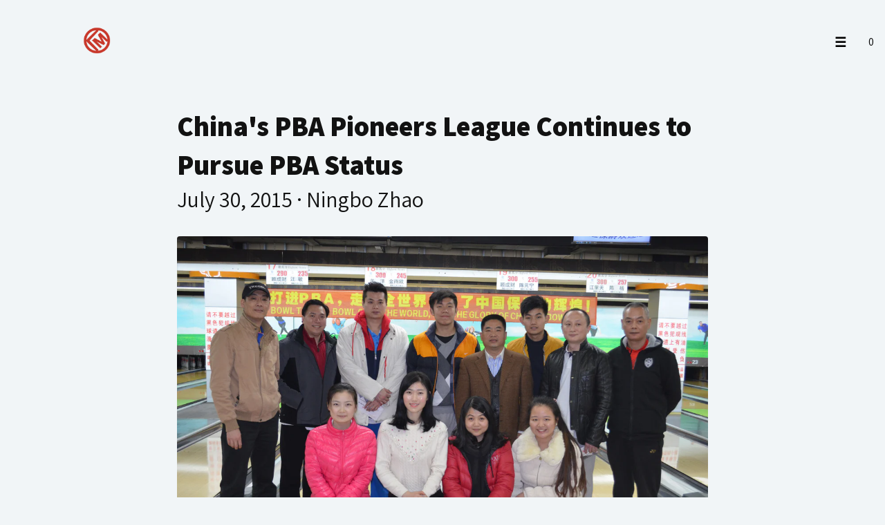

--- FILE ---
content_type: text/html
request_url: https://longmarchbowling.com/blogs/news/chinas-pba-pioneers-league-continues-to-pursue-pba-status
body_size: 4783
content:
<!DOCTYPE html><html lang="en"><head><meta charSet="utf-8"/><meta name="viewport" content="width=device-width,initial-scale=1"/><title>Longmarch Bowling</title><link rel="stylesheet" href="https://cdn.shopify.com/oxygen-v2/29433/16330/33696/1996005/build/_assets/reset-O64YMQYG.css"/><link rel="stylesheet" href="https://cdn.shopify.com/oxygen-v2/29433/16330/33696/1996005/build/_assets/app-RWYSMDYX.css"/><link rel="stylesheet" href="https://cdn.shopify.com/oxygen-v2/29433/16330/33696/1996005/build/_assets/productPage-TXAMIZPH.css"/><link rel="stylesheet" href="https://cdn.shopify.com/oxygen-v2/29433/16330/33696/1996005/build/_assets/customize-I3JJQHTG.css"/><link rel="stylesheet" href="https://cdn.shopify.com/oxygen-v2/29433/16330/33696/1996005/build/_assets/collectionsPage-JMRSEZZE.css"/><link rel="stylesheet" href="https://cdn.shopify.com/oxygen-v2/29433/16330/33696/1996005/build/_assets/button-UKREKJNX.css"/><link rel="stylesheet" href="https://cdn.shopify.com/oxygen-v2/29433/16330/33696/1996005/build/_assets/blog-GZASEM6T.css"/><link rel="stylesheet" href="https://cdn.shopify.com/oxygen-v2/29433/16330/33696/1996005/build/_assets/search-WJXBIICU.css"/><link rel="stylesheet" href="https://cdn.shopify.com/oxygen-v2/29433/16330/33696/1996005/build/_assets/cart-OXMQ5SR4.css"/><link rel="stylesheet" href="https://cdn.shopify.com/oxygen-v2/29433/16330/33696/1996005/build/_assets/page-732IVVYX.css"/><link rel="stylesheet" href="https://cdn.shopify.com/oxygen-v2/29433/16330/33696/1996005/build/_assets/readonly-PIJUQ3W2.css"/><link rel="preconnect" href="https://cdn.shopify.com"/><link rel="preconnect" href="https://shop.app"/><link rel="preconnect" href="https://fonts.googleapis.com"/><link rel="preconnect" href="https://fonts.gstatic.com" crossorigin=""/><link rel="stylesheet" href="https://fonts.googleapis.com/css2?family=Assistant:wght@300;400;600;800&amp;display=swap"/><link rel="icon" type="image/svg+xml" href="https://cdn.shopify.com/oxygen-v2/29433/16330/33696/1996005/build/_assets/favicon-5FIZBM2K.svg"/></head><body><div aria-modal="true" class="overlay" id="cart-aside" role="dialog"><button class="close-outside"></button><aside><header><h3>CART</h3><a class="close" href="#">×</a></header><main><!--$--><div class="cart-main "><div><br/><p>Looks like you haven’t added anything yet, let’s get you started!</p><br/><a href="/collections">Continue shopping →</a></div><div class="cart-details"></div></div><!--/$--></main></aside></div><div aria-modal="true" class="overlay" id="search-aside" role="dialog"><button class="close-outside"></button><aside><header><h3>SEARCH</h3><a class="close" href="#">×</a></header><main><div class="predictive-search"><br/><form method="get" action="/" class="predictive-search-form"><div><input name="q" placeholder="Search" type="search"/> <button type="submit">Search</button></div></form></div></main></aside></div><div aria-modal="true" class="overlay" id="mobile-menu-aside" role="dialog"><button class="close-outside"></button><aside><header><h3>MENU</h3><a class="close" href="#">×</a></header><main><nav class="header-menu-mobile" role="navigation"><a class="" style="color:black" href="/"></a><a class="header-menu-item" style="color:black" href="/collections/customization">DIY BALLS</a></nav></main></aside></div><header class="header"><a class="" style="color:black" href="/"><img src="https://cdn.shopify.com/oxygen-v2/29433/16330/33696/1996005/build/_assets/longmarch_logo-LNJL3S3J.png" alt="Longmarch Bowling Logo"/></a><nav class="header-menu-desktop" role="navigation"><a class="header-menu-item" style="color:black" href="/collections/customization">DIY BALLS</a></nav><nav class="header-ctas" role="navigation"><a class="header-menu-mobile-toggle" href="#mobile-menu-aside"><h3>☰</h3></a><!--$--><a class="cart-icon" href="#cart-aside"> <span class="Polaris-Icon"><svg viewBox="0 0 20 20" class="Polaris-Icon__Svg" focusable="false" aria-hidden="true"><path fill-rule="evenodd" d="M2.5 3.75a.75.75 0 0 1 .75-.75h1.612a1.75 1.75 0 0 1 1.732 1.5h9.656a.75.75 0 0 1 .748.808l-.358 4.653a2.75 2.75 0 0 1-2.742 2.539h-6.351l.093.78a.25.25 0 0 0 .248.22h6.362a.75.75 0 0 1 0 1.5h-6.362a1.75 1.75 0 0 1-1.738-1.543l-1.04-8.737a.25.25 0 0 0-.248-.22h-1.612a.75.75 0 0 1-.75-.75Zm4.868 7.25h6.53a1.25 1.25 0 0 0 1.246-1.154l.296-3.846h-8.667l.595 5Z"></path><path d="M10 17a1 1 0 1 1-2 0 1 1 0 0 1 2 0Z"></path><path d="M15 17a1 1 0 1 1-2 0 1 1 0 0 1 2 0Z"></path></svg></span> <div>0</div></a><!--/$--></nav></header><main><div class="article-container"><div class="article"><h1>China&#x27;s PBA Pioneers League Continues to Pursue PBA Status<span>July 30, 2015<!-- --> · <!-- -->Ningbo Zhao</span></h1><img alt="" decoding="async" height="66.23376623376623" loading="eager" sizes="90vw" src="https://cdn.shopify.com/s/files/1/0566/1022/6241/articles/DSC_1048.jpg?v=1704813071&amp;width=100&amp;height=66&amp;crop=center" srcSet="https://cdn.shopify.com/s/files/1/0566/1022/6241/articles/DSC_1048.jpg?v=1704813071&amp;width=200&amp;height=132&amp;crop=center 200w, https://cdn.shopify.com/s/files/1/0566/1022/6241/articles/DSC_1048.jpg?v=1704813071&amp;width=400&amp;height=265&amp;crop=center 400w, https://cdn.shopify.com/s/files/1/0566/1022/6241/articles/DSC_1048.jpg?v=1704813071&amp;width=600&amp;height=397&amp;crop=center 600w, https://cdn.shopify.com/s/files/1/0566/1022/6241/articles/DSC_1048.jpg?v=1704813071&amp;width=800&amp;height=530&amp;crop=center 800w, https://cdn.shopify.com/s/files/1/0566/1022/6241/articles/DSC_1048.jpg?v=1704813071&amp;width=1000&amp;height=662&amp;crop=center 1000w, https://cdn.shopify.com/s/files/1/0566/1022/6241/articles/DSC_1048.jpg?v=1704813071&amp;width=1200&amp;height=795&amp;crop=center 1200w, https://cdn.shopify.com/s/files/1/0566/1022/6241/articles/DSC_1048.jpg?v=1704813071&amp;width=1400&amp;height=927&amp;crop=center 1400w, https://cdn.shopify.com/s/files/1/0566/1022/6241/articles/DSC_1048.jpg?v=1704813071&amp;width=1600&amp;height=1060&amp;crop=center 1600w, https://cdn.shopify.com/s/files/1/0566/1022/6241/articles/DSC_1048.jpg?v=1704813071&amp;width=1800&amp;height=1192&amp;crop=center 1800w, https://cdn.shopify.com/s/files/1/0566/1022/6241/articles/DSC_1048.jpg?v=1704813071&amp;width=2000&amp;height=1325&amp;crop=center 2000w, https://cdn.shopify.com/s/files/1/0566/1022/6241/articles/DSC_1048.jpg?v=1704813071&amp;width=2200&amp;height=1457&amp;crop=center 2200w, https://cdn.shopify.com/s/files/1/0566/1022/6241/articles/DSC_1048.jpg?v=1704813071&amp;width=2400&amp;height=1590&amp;crop=center 2400w, https://cdn.shopify.com/s/files/1/0566/1022/6241/articles/DSC_1048.jpg?v=1704813071&amp;width=2600&amp;height=1722&amp;crop=center 2600w, https://cdn.shopify.com/s/files/1/0566/1022/6241/articles/DSC_1048.jpg?v=1704813071&amp;width=2800&amp;height=1855&amp;crop=center 2800w, https://cdn.shopify.com/s/files/1/0566/1022/6241/articles/DSC_1048.jpg?v=1704813071&amp;width=3000&amp;height=1987&amp;crop=center 3000w" width="100" style="width:100%;aspect-ratio:4928/3264"/><div class="article"><p>by Bill Vint, Professional Bowlers Association</p>
<p><br data-mce-fragment="1">PBA: July 30, 2015 - The Longmarch PBA Pioneers League in China is currently in its fifth season of working to develop players to PBA membership eligibility status. The PBA Pioneers League program involves rigorous three-day, 12-games-a-day qualifying events, and requires players to average at least 200 in order to meet the PBA's minimum eligibility requirement before applying for membership.<br data-mce-fragment="1"><br data-mce-fragment="1">Longmarch Bowling owner Frank Zhao, who founded the PBA league program, said 26 bowlers from all parts of China are competing in the current session, which got underway following a Brunswick-sponsored visit to China by PBA Tour champion Sean Rash, PBA Tour Reps Chuck Gardner and Pat Mitchell for a series of clinics, pro-ams and exhibitions.<br data-mce-fragment="1"><br data-mce-fragment="1">Representatives of the Pioneers league program will travel to Reno in December to compete in the GEICO PBA World Series of Bowling VII, following in the footsteps of the first delegation of Chinese bowlers ever to compete in the WSOB last fall at South Point in Las Vegas.<br data-mce-fragment="1"><br data-mce-fragment="1">Zhao also said it appears representatives of the China Bowling Association and the China Sport Bureau will join the Chinese PBA members in Reno this year as the world's largest nation continues to pursue training and education for its emerging bowling programs.</p></div></div></div></main><!--$--><footer class="footer"><p>© 2025 Longmarch Bowling</p></footer><!--/$--><script nonce="59e7b496c62c911969e5bc5b24ea5e5e">((a,s)=>{if(!window.history.state||!window.history.state.key){let l=Math.random().toString(32).slice(2);window.history.replaceState({key:l},"")}try{let u=JSON.parse(sessionStorage.getItem(a)||"{}")[s||window.history.state.key];typeof u=="number"&&window.scrollTo(0,u)}catch(l){console.error(l),sessionStorage.removeItem(a)}})("positions", null)</script><link rel="modulepreload" href="https://cdn.shopify.com/oxygen-v2/29433/16330/33696/1996005/build/entry.client-QG33FL6N.js"/><link rel="modulepreload" href="https://cdn.shopify.com/oxygen-v2/29433/16330/33696/1996005/build/_shared/chunk-A72ECR3B.js"/><link rel="modulepreload" href="https://cdn.shopify.com/oxygen-v2/29433/16330/33696/1996005/build/_shared/chunk-TZULYMYG.js"/><link rel="modulepreload" href="https://cdn.shopify.com/oxygen-v2/29433/16330/33696/1996005/build/_shared/chunk-4R26GKR7.js"/><link rel="modulepreload" href="https://cdn.shopify.com/oxygen-v2/29433/16330/33696/1996005/build/_shared/chunk-K72KXZRT.js"/><link rel="modulepreload" href="https://cdn.shopify.com/oxygen-v2/29433/16330/33696/1996005/build/_shared/chunk-S6HFGJ7B.js"/><link rel="modulepreload" href="https://cdn.shopify.com/oxygen-v2/29433/16330/33696/1996005/build/_shared/chunk-E2THM2US.js"/><link rel="modulepreload" href="https://cdn.shopify.com/oxygen-v2/29433/16330/33696/1996005/build/root-KTF4LQLU.js"/><link rel="modulepreload" href="https://cdn.shopify.com/oxygen-v2/29433/16330/33696/1996005/build/routes/blogs.$blogHandle.$articleHandle-L2CFIUQ7.js"/><script nonce="59e7b496c62c911969e5bc5b24ea5e5e">window.__remixContext = {"url":"/blogs/news/chinas-pba-pioneers-league-continues-to-pursue-pba-status","state":{"loaderData":{"root":{"cart":{},"footer":{},"header":{"shop":{"id":"gid://shopify/Shop/56610226241","name":"Longmarch Bowling","description":"Longmarch manufactures high-quality bowling balls gaining recognition for its innovation and designing capabilities. Longmarch owns and manages diverse concept bowling centers. Longmarch pffers comprehensive New Center Packages and installation services worldwide. And Longma promotes and advances the sport of bowling.","primaryDomain":{"url":"https://longmarch.com"},"brand":{"logo":{"image":{"url":"https://cdn.shopify.com/s/files/1/0566/1022/6241/files/Longmarch-Brunswick.png?v=1654306242"}}}},"menu":{"id":"gid://shopify/Menu/183849549889","items":[{"id":"gid://shopify/MenuItem/424296415297","resourceId":null,"tags":[],"title":"HOME","type":"FRONTPAGE","url":"https://longmarch.com/","items":[]},{"id":"gid://shopify/MenuItem/524490342465","resourceId":"gid://shopify/Collection/267338612801","tags":[],"title":"CENTER EQUIPMENT","type":"COLLECTION","url":"https://longmarch.com/collections/complete-center-equip-packages","items":[{"id":"gid://shopify/MenuItem/524491391041","resourceId":"gid://shopify/Collection/268293472321","tags":[],"title":"USED EQUIPMENT","type":"COLLECTION","url":"https://longmarch.com/collections/buy-sell-used"},{"id":"gid://shopify/MenuItem/524504924225","resourceId":"gid://shopify/Collection/267201675329","tags":[],"title":"PINSETTERS","type":"COLLECTION","url":"https://longmarch.com/collections/pinsetters"},{"id":"gid://shopify/MenuItem/524504956993","resourceId":"gid://shopify/Collection/267201740865","tags":[],"title":"LANES","type":"COLLECTION","url":"https://longmarch.com/collections/lanes"},{"id":"gid://shopify/MenuItem/524504989761","resourceId":"gid://shopify/Collection/267338514497","tags":[],"title":"SCORING","type":"COLLECTION","url":"https://longmarch.com/collections/scoring-systems"}]},{"id":"gid://shopify/MenuItem/524493029441","resourceId":"gid://shopify/Page/107335712833","tags":[],"title":"INSTALLATION","type":"PAGE","url":"https://longmarch.com/pages/intallation","items":[]},{"id":"gid://shopify/MenuItem/524505514049","resourceId":"gid://shopify/Collection/267168546881","tags":[],"title":"PARTS","type":"COLLECTION","url":"https://longmarch.com/collections/parts","items":[{"id":"gid://shopify/MenuItem/524505546817","resourceId":"gid://shopify/Collection/267168448577","tags":[],"title":"PINSETTER PARTS","type":"COLLECTION","url":"https://longmarch.com/collections/pinsetter-parts"},{"id":"gid://shopify/MenuItem/524662964289","resourceId":"gid://shopify/Collection/295888584769","tags":[],"title":"AMF PINSPOTTER PARTS","type":"COLLECTION","url":"https://longmarch.com/collections/amf-pinspotter-parts-1"}]},{"id":"gid://shopify/MenuItem/504024268865","resourceId":"gid://shopify/Collection/289873756225","tags":[],"title":"BALLS","type":"COLLECTION","url":"https://longmarch.com/collections/balls","items":[{"id":"gid://shopify/MenuItem/439249829953","resourceId":"gid://shopify/Page/101488328769","tags":[],"title":"ONLINE BALL DESIGN","type":"PAGE","url":"https://longmarch.com/pages/design-your-own-balls"},{"id":"gid://shopify/MenuItem/504524046401","resourceId":"gid://shopify/Collection/290010103873","tags":[],"title":"Image-Imbeded Balls","type":"COLLECTION","url":"https://longmarch.com/collections/image-embedded-bowling-ball"},{"id":"gid://shopify/MenuItem/505197264961","resourceId":"gid://shopify/Collection/290197012545","tags":[],"title":"Image-On-Surface Balls","type":"COLLECTION","url":"https://longmarch.com/collections/image-on-surface-balls"},{"id":"gid://shopify/MenuItem/505197297729","resourceId":"gid://shopify/Collection/267155177537","tags":[],"title":"House Balls","type":"COLLECTION","url":"https://longmarch.com/collections/house-balls"}]},{"id":"gid://shopify/MenuItem/425118400577","resourceId":"gid://shopify/Page/84262453313","tags":[],"title":"BOWLING CENTERS","type":"PAGE","url":"https://longmarch.com/pages/longmarch-centers","items":[{"id":"gid://shopify/MenuItem/425118433345","resourceId":"gid://shopify/Page/84003258433","tags":[],"title":"Shanghai Minhang Bowling Center","type":"PAGE","url":"https://longmarch.com/pages/longmarch-bowling-center-minhang-shanghai"},{"id":"gid://shopify/MenuItem/425118466113","resourceId":"gid://shopify/Page/84003225665","tags":[],"title":"Bund Bowl Bar \u0026 Restaurant","type":"PAGE","url":"https://longmarch.com/pages/longmarch-bowling-center-shanghai-minhang"}]},{"id":"gid://shopify/MenuItem/492757549121","resourceId":"gid://shopify/Page/84000833601","tags":[],"title":"ABOUT","type":"PAGE","url":"https://longmarch.com/pages/about","items":[]},{"id":"gid://shopify/MenuItem/424336326721","resourceId":"gid://shopify/Blog/78954987585","tags":[],"title":"NEWS","type":"BLOG","url":"https://longmarch.com/blogs/news","items":[]},{"id":"gid://shopify/MenuItem/424296480833","resourceId":"gid://shopify/Page/83989659713","tags":[],"title":"CONTACT","type":"PAGE","url":"https://longmarch.com/pages/contact","items":[]}]}},"isLoggedIn":false,"publicStoreDomain":"longmarch-6589.myshopify.com"},"routes/blogs.$blogHandle.$articleHandle":{"article":{"title":"China's PBA Pioneers League Continues to Pursue PBA Status","contentHtml":"\u003cp\u003eby Bill Vint, Professional Bowlers Association\u003c/p\u003e\n\u003cp\u003e\u003cbr data-mce-fragment=\"1\"\u003ePBA: July 30, 2015 - The Longmarch PBA Pioneers League in China is currently in its fifth season of working to develop players to PBA membership eligibility status. The PBA Pioneers League program involves rigorous three-day, 12-games-a-day qualifying events, and requires players to average at least 200 in order to meet the PBA's minimum eligibility requirement before applying for membership.\u003cbr data-mce-fragment=\"1\"\u003e\u003cbr data-mce-fragment=\"1\"\u003eLongmarch Bowling owner Frank Zhao, who founded the PBA league program, said 26 bowlers from all parts of China are competing in the current session, which got underway following a Brunswick-sponsored visit to China by PBA Tour champion Sean Rash, PBA Tour Reps Chuck Gardner and Pat Mitchell for a series of clinics, pro-ams and exhibitions.\u003cbr data-mce-fragment=\"1\"\u003e\u003cbr data-mce-fragment=\"1\"\u003eRepresentatives of the Pioneers league program will travel to Reno in December to compete in the GEICO PBA World Series of Bowling VII, following in the footsteps of the first delegation of Chinese bowlers ever to compete in the WSOB last fall at South Point in Las Vegas.\u003cbr data-mce-fragment=\"1\"\u003e\u003cbr data-mce-fragment=\"1\"\u003eZhao also said it appears representatives of the China Bowling Association and the China Sport Bureau will join the Chinese PBA members in Reno this year as the world's largest nation continues to pursue training and education for its emerging bowling programs.\u003c/p\u003e","publishedAt":"2015-07-30T15:00:00Z","author":{"name":"Ningbo Zhao"},"image":{"id":"gid://shopify/ArticleImage/104784429121","altText":null,"url":"https://cdn.shopify.com/s/files/1/0566/1022/6241/articles/DSC_1048.jpg?v=1704813071","width":4928,"height":3264},"seo":{"description":null,"title":null}}}},"actionData":null,"errors":null},"future":{}};__remixContext.p = function(v,e,p,x) {
  if (typeof e !== 'undefined') {
    x=new Error("Unexpected Server Error");
    x.stack=undefined;
    p=Promise.reject(x);
  } else {
    p=Promise.resolve(v);
  }
  return p;
};
__remixContext.n = function(i,k) {
  __remixContext.t = __remixContext.t || {};
  __remixContext.t[i] = __remixContext.t[i] || {};
  let p = new Promise((r, e) => {__remixContext.t[i][k] = {r:(v)=>{r(v);},e:(v)=>{e(v);}};});

  return p;
};
__remixContext.r = function(i,k,v,e,p,x) {
  p = __remixContext.t[i][k];
  if (typeof e !== 'undefined') {
    x=new Error("Unexpected Server Error");
    x.stack=undefined;
    p.e(x);
  } else {
    p.r(v);
  }
};Object.assign(__remixContext.state.loaderData["root"], {"cart":__remixContext.p(null),
"footer":__remixContext.p({"menu":{"id":"gid://shopify/Menu/183849582657","items":[{"id":"gid://shopify/MenuItem/425021177921","resourceId":"gid://shopify/Collection/267338612801","tags":[],"title":"Bowling Center Equipment Packages","type":"COLLECTION","url":"https://longmarch.com/collections/complete-center-equip-packages","items":[]},{"id":"gid://shopify/MenuItem/425021145153","resourceId":"gid://shopify/Collection/267474436161","tags":[],"title":"Bowling Balls","type":"COLLECTION","url":"https://longmarch.com/collections/ball-factory","items":[]},{"id":"gid://shopify/MenuItem/425021276225","resourceId":"gid://shopify/Collection/267201675329","tags":[],"title":"Pinsetters","type":"COLLECTION","url":"https://longmarch.com/collections/pinsetters","items":[]},{"id":"gid://shopify/MenuItem/425021341761","resourceId":"gid://shopify/Collection/267168415809","tags":[],"title":"Lane and Foundation","type":"COLLECTION","url":"https://longmarch.com/collections/lane-foundation","items":[]},{"id":"gid://shopify/MenuItem/425021472833","resourceId":"gid://shopify/Page/84003258433","tags":[],"title":"Longmarch Minhang Bowling Center","type":"PAGE","url":"https://longmarch.com/pages/longmarch-bowling-center-minhang-shanghai","items":[]},{"id":"gid://shopify/MenuItem/425027436609","resourceId":"gid://shopify/Page/84003225665","tags":[],"title":"Bund Bowl","type":"PAGE","url":"https://longmarch.com/pages/longmarch-bowling-center-shanghai-minhang","items":[]},{"id":"gid://shopify/MenuItem/426590273601","resourceId":"gid://shopify/Page/84783169601","tags":[],"title":"FAQ on Bowling Center Equipment Packages","type":"PAGE","url":"https://longmarch.com/pages/faq-on-new-center-packages","items":[]},{"id":"gid://shopify/MenuItem/426590306369","resourceId":"gid://shopify/Page/84743979073","tags":[],"title":"Longmarch Worldwide Installation","type":"PAGE","url":"https://longmarch.com/pages/longmarch-installed-bowling-centers-worldwide","items":[]},{"id":"gid://shopify/MenuItem/426590339137","resourceId":"gid://shopify/Page/84000833601","tags":[],"title":"About Longmarch","type":"PAGE","url":"https://longmarch.com/pages/about","items":[]}]}})});</script><script nonce="59e7b496c62c911969e5bc5b24ea5e5e" type="module" async="">import "https://cdn.shopify.com/oxygen-v2/29433/16330/33696/1996005/build/manifest-31B47645.js";
import * as route0 from "https://cdn.shopify.com/oxygen-v2/29433/16330/33696/1996005/build/root-KTF4LQLU.js";
import * as route1 from "https://cdn.shopify.com/oxygen-v2/29433/16330/33696/1996005/build/routes/blogs.$blogHandle.$articleHandle-L2CFIUQ7.js";
window.__remixRouteModules = {"root":route0,"routes/blogs.$blogHandle.$articleHandle":route1};

import("https://cdn.shopify.com/oxygen-v2/29433/16330/33696/1996005/build/entry.client-QG33FL6N.js");</script></body></html>

--- FILE ---
content_type: text/css
request_url: https://cdn.shopify.com/oxygen-v2/29433/16330/33696/1996005/build/_assets/app-RWYSMDYX.css
body_size: 466
content:
body{font-family:Assistant;color:#121212bf;background-color:#f1f5f7}:root{--aside-width: 400px;--cart-aside-summary-height-with-discount: 300px;--cart-aside-summary-height: 250px;--grid-item-width: 355px;--header-height: 64px;--color-dark: #000;--color-light: #fff}img{border-radius:4px}.home{display:flex;flex-direction:column;align-items:center}.cart-icon{display:flex;align-items:center}.cart-icon .Polaris-Icon{display:flex;width:2.5vw}@media (max-width: 500px){.cart-icon .Polaris-Icon{width:6vw}}aside{font-size:x-large;background:var(--color-light);box-shadow:0 0 50px #0000004d;height:100vh;max-width:var(--aside-width);min-width:var(--aside-width);position:fixed;right:calc(-1 * var(--aside-width));top:0;transition:transform .2s ease-in-out}aside header{align-items:center;border-bottom:1px solid var(--color-dark);display:flex;height:var(--header-height);justify-content:space-between;padding:0 20px}aside header h3{margin:0}aside header .close{font-weight:lighter;opacity:.8;text-decoration:none;transition:all .2s;width:20px}aside header .close:hover{opacity:1}aside header h2{margin-bottom:.6rem;margin-top:0}aside main{margin:1rem}aside p{margin:0 0 .25rem}aside p:last-child{margin:0}aside li{margin-bottom:.125rem}.overlay{background:rgba(0,0,0,.2);inset:0;opacity:0;pointer-events:none;position:fixed;transition:opacity .4s ease-in-out;transition:opacity .4s;visibility:hidden;z-index:10}.overlay .close-outside{background:transparent;border:none;color:transparent;height:100%;left:0;position:absolute;top:0;width:calc(100% - var(--aside-width))}.overlay .light{background:rgba(255,255,255,.5)}.overlay .cancel{cursor:default;height:100%;position:absolute;width:100%}.overlay:target{opacity:1;pointer-events:auto;visibility:visible}.overlay:target aside{transform:translate(calc(var(--aside-width) * -1))}.header{align-items:center;display:flex;height:var(--header-height);padding:0 1rem;top:0;z-index:1;margin-left:4vw;padding-top:3vh;padding-bottom:3vh}.header-menu-mobile-toggle{@media (min-width: 48em){display:none}}.header-menu-mobile{display:flex;flex-direction:column;grid-gap:1rem;align-items:flex-end}.header-menu-desktop{display:none;grid-gap:1rem;@media (min-width: 45em){display:flex;grid-gap:1rem;margin-left:3rem}}.header-menu-item{cursor:pointer;padding-right:2vw}.header-ctas{align-items:center;display:flex;grid-gap:1rem;margin-left:auto}.header img{width:10vw;aspect-ratio:auto 300 / 60.355}@media (min-width: 700px){.header{margin-left:8vw;padding-top:4vh;padding-bottom:4vh}.header img{width:6vh;text-align:center;overflow-clip-margin:content-box;overflow:clip}}.footer{display:flex;justify-content:center;margin-top:auto}.company-promo{display:flex;text-align:center;width:50vw;flex-direction:column;align-items:center}.company-promo p{word-wrap:break-word;overflow-wrap:break-word}.featured-collection{display:flex;margin-bottom:2rem;position:relative}.featured-collection-image{display:flex;height:65vh;width:100vw;@media (min-width: 45em){aspect-ratio:16 / 9}}.featured-collection img{height:auto;max-height:100%;object-fit:cover}@media (max-width: 500px){.company-promo{display:flex;width:100vw}.featured-collection-image{display:flex;height:25vh;width:100vw}}.recommended-products-grid{display:grid;grid-gap:1.5rem;grid-template-columns:repeat(2,1fr);@media (min-width: 45em){grid-template-columns:repeat(4,1fr)}}.recommended-product img{height:auto}.account-profile-marketing{display:flex;align-items:center}.account-logout{display:inline-block}h1{font-weight:500;color:#121212}p{font-size:110%;line-height:180%}div.home{padding-bottom:7vh}.footer{margin-bottom:1.8vh}h4{font-family:Assistant;font-weight:600;font-size:2.2vh}small{font-size:1.9vh}.buy-button{font-family:Assistant;font-weight:600;font-size:1.6vh}.hidden{display:none}li{list-style-type:circle}.company-about{width:40vw}.about-cta{display:flex;justify-content:space-evenly}.hero-img{height:100%;width:100%}


--- FILE ---
content_type: text/css
request_url: https://cdn.shopify.com/oxygen-v2/29433/16330/33696/1996005/build/_assets/productPage-TXAMIZPH.css
body_size: -118
content:
.product-top-container{display:grid;margin-top:8vh;@media (min-width: 45em){grid-template-columns:1fr 1fr;grid-gap:4rem}}.product-top-container h1{margin-top:0}.product-image,.product-image-row{display:flex;flex-direction:row;flex-wrap:wrap}.product-image-item{height:auto;margin-bottom:3vh}.product-image-row .product-image-item{margin-right:2vw}.product-main{align-self:start;position:sticky;top:6rem}.product-price-on-sale{display:flex;grid-gap:.5rem}.product-price-on-sale s{opacity:.5}.product-options-grid{display:flex;flex-wrap:wrap;grid-gap:.75rem}.product-options-item{padding:.25rem .5rem}.product-info-faq-button{font-size:20px;display:flex;flex-direction:row;justify-content:space-between;width:100%;border-top:2px solid #000;border-bottom:2px solid #000;margin-bottom:2vh;cursor:pointer}.down-caret{margin-right:1vw}.product-info-faq{color:#000;margin-bottom:2vh}.product-info-faq-hidden{display:none}.product-form{display:flex;flex-direction:column;align-items:left}


--- FILE ---
content_type: text/css
request_url: https://cdn.shopify.com/oxygen-v2/29433/16330/33696/1996005/build/_assets/customize-I3JJQHTG.css
body_size: 101
content:
.custom-bowling-ball{width:60vw;height:60vh}.custom-controls{display:flex;flex-direction:column}.custom-controls button{width:8vw;margin-top:.5vh;margin-right:.5vw}.custom-controls-ball-type,.custom-controls-mirror-mode{flex-direction:row}.color-picker-container{display:flex;flex-direction:column;margin-bottom:2vh;border:1px solid #24B5E9;align-items:center;padding-top:3vh;padding-bottom:3vh}.color-picker-container button{margin-top:5vh;margin-left:2vw;height:5vh}.customization-container{display:flex;flex-direction:column;align-items:center}.customization-container img{width:10vw}.customization-container form div{display:flex;flex-direction:row;text-align:center}.custom-controls-design{margin-bottom:3vh;display:flex}.design-mode-buttons{color:#000;width:15vw;height:5vh;border-width:0;font-family:Assistant;font-size:2vh;font-weight:600;cursor:pointer;margin-right:1vw}.selected-design-mode{border-width:.1rem;border-radius:.5rem;background-color:#6495ed}.image-upload-section{background-color:red}.upload-row{display:flex;flex-direction:column;margin-top:1vh;color:#0a2c4c}.upload-inner-row{display:flex;flex-direction:row;align-items:center}.rotate-design{width:2vw;cursor:pointer;padding-bottom:2vh;padding-left:.3vw}.upload-box{display:flex;align-items:center;justify-content:center;width:100%;height:10vh;border:1px solid #24B5E9;cursor:pointer}.upload-box-button{width:8vw;text-align:center;border-radius:.5rem;padding:5px 20px;background-color:#a4d7ea;color:#208cb3}.custom-controls-mirror{margin-top:2vh}.mirror-mode-buttons{color:#000;width:8vw;height:5vh;border-radius:.5rem;font-family:Assistant;font-size:2vh;font-weight:600;cursor:pointer;margin-right:1vw;margin-bottom:2vh}@media (max-width: 500px){.custom-bowling-ball{width:100vw;height:35vh}input{width:75vw}.design-mode-buttons,.mirror-mode-buttons{width:40vw}.upload-box-button{width:16vw}}.hide-upload-row{display:none}.flat-preview{display:flex;flex-direction:column}.flat-preview-row{display:flex;flex-direction:row}.flat-preview-filler{width:200px;height:200px;padding:.2vw;border-width:.2vw;margin:.05vw}.flat-preview-box{width:200px;height:200px;border-style:solid;border-width:.2vw;border-color:#000;margin:.05vw}.flat-preview-img{width:200px;height:200px}.flat-preview-stub-box{width:200px;height:200px;margin:.05vw;display:flex;align-items:flex-start;justify-content:flex-end}.flat-preview-stub{width:40px;height:40px;padding-top:2em;padding-right:1em}.flat-preview-label-box{width:200px;height:200px;margin:.05vw;display:flex;align-items:center;justify-content:center;font-size:xx-large}.flat-preview-title{text-align:center}@media (max-width: 500px){.flat-preview-filler{width:18vw;height:18vw;padding:.2vw;border-width:.2vw;margin:.05vw}.flat-preview-box{width:18vw;height:18vw;border-width:.2vw;margin:.05vw}.flat-preview-img{width:18vw;height:18vw}.flat-preview-label-box{width:18vw;height:18vw;margin:.05vw;font-size:medium}.flat-preview-stub-box{width:18vw;height:18vw;margin:.05vw}.flat-preview-stub{width:3.6vw;height:3.6vw}.flat-preview-title{font-size:x-small}}.design-options{display:flex;align-items:row;justify-content:center;gap:2rem}.design-card{display:flex;flex-direction:column;align-items:center;border-style:solid;border-color:#0a2c4c;border-width:.5rem;cursor:pointer}.design-card:hover{background-color:#24b5e9;color:#fff}.design-card-img{width:32rem;height:32rem}.design-card-text{font-size:xx-large}


--- FILE ---
content_type: text/css
request_url: https://cdn.shopify.com/oxygen-v2/29433/16330/33696/1996005/build/_assets/collectionsPage-JMRSEZZE.css
body_size: -513
content:
.collections-grid{display:grid;grid-gap:1.5rem;grid-template-columns:repeat(auto-fit,minmax(var(--grid-item-width),1fr));margin-bottom:2rem}.collection-item img{height:auto}.collection-description{margin-bottom:1rem;max-width:95%;@media (min-width: 45em){max-width:600px}}.products-grid{display:flex;flex-wrap:wrap;text-align:center}.product-item img{height:50vh;aspect-ratio:1 / 1}@media (min-width: 700px){.products-grid{justify-content:space-around}.product-item img{height:60vh}}


--- FILE ---
content_type: text/css
request_url: https://cdn.shopify.com/oxygen-v2/29433/16330/33696/1996005/build/_assets/button-UKREKJNX.css
body_size: -503
content:
.buy-button{background-color:#0a2c4c;color:#fff;width:16vw;height:6vh;border-radius:.5rem;font-family:Assistant;font-size:2vh;font-weight:600;cursor:pointer}.cart-mod-button{background-color:#000;color:#fff;width:6vw;height:4vh;border-radius:.5rem;font-family:Assistant;cursor:pointer}.cart-qt-button{background-color:#000;color:#fff;width:3vw;height:4vh;border-radius:.5rem;font-family:Assistant;cursor:pointer}.promo-buy-button{background-color:#000;color:#fff;width:15vw;height:8vh;border-radius:.5rem;margin-top:3vh;font-family:Assistant;font-size:2vh;cursor:pointer}.login-button{background-color:#000;color:#fff;height:5vh;border-radius:.5rem;font-family:Assistant;cursor:pointer}.rotate-button{background-color:#000;color:#fff;width:8vw;height:5vh;border-radius:.5rem;font-family:Assistant;font-size:2vh;font-weight:600;margin-left:.5vw;cursor:pointer}@media (max-width: 500px){.buy-button{width:30vw;height:10vw}.cart-mod-button{width:15vw}.cart-qt-button{width:7vw}.promo-buy-button{width:40vw}}


--- FILE ---
content_type: text/css
request_url: https://cdn.shopify.com/oxygen-v2/29433/16330/33696/1996005/build/_assets/blog-GZASEM6T.css
body_size: -142
content:
.blog{display:flex;flex-direction:column;align-items:center}.blog>h1{font-size:xx-large}.blog-grid{display:flex;grid-gap:1.5rem;margin-bottom:2rem;flex-wrap:wrap;justify-content:center;text-align:center}.blog-grid div{display:flex}.blog-article{width:40vw;border:1px solid #082c4c;justify-content:center;align-items:center;border-radius:1rem;padding:1rem}.blog-article-image{aspect-ratio:3/2}.blog-article-image img{height:100%}.article-container{display:flex;flex-direction:column;justify-content:center;align-items:center}.article{display:flex;width:60vw;flex-direction:column;align-items:center}.article img{height:auto;width:100%}.article div{display:flex;flex-direction:column}.article h1{display:flex;flex-direction:column;font-size:2.5rem;font-weight:700;text-align:left}.article h1 span{font-size:2rem;font-weight:400}


--- FILE ---
content_type: text/css
request_url: https://cdn.shopify.com/oxygen-v2/29433/16330/33696/1996005/build/_assets/cart-OXMQ5SR4.css
body_size: -455
content:
.cart-main{height:100%;max-height:calc(100vh - var(--cart-aside-summary-height));overflow-y:auto;width:auto}.cart-main.with-discount{max-height:calc(100vh - var(--cart-aside-summary-height-with-discount))}.cart-line{display:flex;padding:.75rem 0}.cart-line img{height:100%;display:block;margin-right:.75rem}.cart-summary-page{position:relative}.cart-summary-aside{background:white;border-top:1px solid var(--color-dark);bottom:0;padding-top:.75rem;position:absolute;width:calc(var(--aside-width) - 40px)}.cart-line-quantiy{display:flex;flex-direction:column}.cart-discount{align-items:center;display:flex;margin-top:.25rem}.cart-subtotal{align-items:center;display:flex}.cart-control-container{margin-top:.5vh;display:flex;flex-direction:row}


--- FILE ---
content_type: text/css
request_url: https://cdn.shopify.com/oxygen-v2/29433/16330/33696/1996005/build/_assets/page-732IVVYX.css
body_size: -609
content:
.page-container{display:flex;justify-content:center}.page h1{font-size:xx-large}.page{width:60vw;display:flex;flex-direction:column}.page div{display:flex;flex-direction:column}.page img{display:flex;margin-bottom:1vh}.page p{display:flex;padding-bottom:.7vh;padding-top:.7vh;flex-direction:column}.page span{display:flex;flex-direction:column}.bowling-center-promo-img{width:80vw}


--- FILE ---
content_type: text/css
request_url: https://cdn.shopify.com/oxygen-v2/29433/16330/33696/1996005/build/_assets/readonly-PIJUQ3W2.css
body_size: -544
content:
.readonly-img{width:30vw;margin-right:5vw}.readonly-customize-gallery{display:flex;flex-direction:row;justify-content:space-evenly;margin-top:2vh}.color-tile{border:1px solid grey;width:10vw;height:10vh}.color-tile-container{display:flex;flex-direction:column;align-items:center;border:1px solid black;height:15vh}


--- FILE ---
content_type: text/javascript
request_url: https://cdn.shopify.com/oxygen-v2/29433/16330/33696/1996005/build/root-KTF4LQLU.js
body_size: -480
content:
import{b as r,c as o,e as a,f as d}from"https://cdn.shopify.com/oxygen-v2/29433/16330/33696/1996005/build/_shared/chunk-4R26GKR7.js";import"https://cdn.shopify.com/oxygen-v2/29433/16330/33696/1996005/build/_shared/chunk-K72KXZRT.js";import"https://cdn.shopify.com/oxygen-v2/29433/16330/33696/1996005/build/_shared/chunk-S6HFGJ7B.js";import"https://cdn.shopify.com/oxygen-v2/29433/16330/33696/1996005/build/_shared/chunk-E2THM2US.js";import"https://cdn.shopify.com/oxygen-v2/29433/16330/33696/1996005/build/_shared/chunk-A72ECR3B.js";import"https://cdn.shopify.com/oxygen-v2/29433/16330/33696/1996005/build/_shared/chunk-TZULYMYG.js";export{d as ErrorBoundary,a as default,o as links,r as shouldRevalidate};



--- FILE ---
content_type: text/javascript
request_url: https://cdn.shopify.com/oxygen-v2/29433/16330/33696/1996005/build/routes/blogs.$blogHandle.$articleHandle-L2CFIUQ7.js
body_size: 6
content:
import{b as r}from"https://cdn.shopify.com/oxygen-v2/29433/16330/33696/1996005/build/_shared/chunk-E2THM2US.js";import{t as o,z as l}from"https://cdn.shopify.com/oxygen-v2/29433/16330/33696/1996005/build/_shared/chunk-A72ECR3B.js";import{d as n}from"https://cdn.shopify.com/oxygen-v2/29433/16330/33696/1996005/build/_shared/chunk-TZULYMYG.js";var e=n(l()),m=({data:t})=>[{title:"Longmarch Bowling"}];function i(){let{article:t}=o(),{title:c,image:a,contentHtml:d,author:s}=t,u=new Intl.DateTimeFormat("en-US",{year:"numeric",month:"long",day:"numeric"}).format(new Date(t.publishedAt));return(0,e.jsx)("div",{className:"article-container",children:(0,e.jsxs)("div",{className:"article",children:[(0,e.jsxs)("h1",{children:[c,(0,e.jsxs)("span",{children:[u," \xB7 ",s?.name]})]}),a&&(0,e.jsx)(r,{data:a,sizes:"90vw",loading:"eager"}),(0,e.jsx)("div",{dangerouslySetInnerHTML:{__html:d},className:"article"})]})})}export{i as default,m as meta};



--- FILE ---
content_type: text/javascript
request_url: https://cdn.shopify.com/oxygen-v2/29433/16330/33696/1996005/build/_shared/chunk-A72ECR3B.js
body_size: 29269
content:
import{a as cr,b as Ct,d as Ie}from"https://cdn.shopify.com/oxygen-v2/29433/16330/33696/1996005/build/_shared/chunk-TZULYMYG.js";var vn=Ct(T=>{"use strict";var lt=Symbol.for("react.element"),no=Symbol.for("react.portal"),ao=Symbol.for("react.fragment"),oo=Symbol.for("react.strict_mode"),io=Symbol.for("react.profiler"),lo=Symbol.for("react.provider"),so=Symbol.for("react.context"),uo=Symbol.for("react.forward_ref"),co=Symbol.for("react.suspense"),fo=Symbol.for("react.memo"),ho=Symbol.for("react.lazy"),ln=Symbol.iterator;function mo(e){return e===null||typeof e!="object"?null:(e=ln&&e[ln]||e["@@iterator"],typeof e=="function"?e:null)}var cn={isMounted:function(){return!1},enqueueForceUpdate:function(){},enqueueReplaceState:function(){},enqueueSetState:function(){}},dn=Object.assign,fn={};function Ke(e,t,r){this.props=e,this.context=t,this.refs=fn,this.updater=r||cn}Ke.prototype.isReactComponent={};Ke.prototype.setState=function(e,t){if(typeof e!="object"&&typeof e!="function"&&e!=null)throw Error("setState(...): takes an object of state variables to update or a function which returns an object of state variables.");this.updater.enqueueSetState(this,e,t,"setState")};Ke.prototype.forceUpdate=function(e){this.updater.enqueueForceUpdate(this,e,"forceUpdate")};function hn(){}hn.prototype=Ke.prototype;function fr(e,t,r){this.props=e,this.context=t,this.refs=fn,this.updater=r||cn}var hr=fr.prototype=new hn;hr.constructor=fr;dn(hr,Ke.prototype);hr.isPureReactComponent=!0;var sn=Array.isArray,mn=Object.prototype.hasOwnProperty,mr={current:null},pn={key:!0,ref:!0,__self:!0,__source:!0};function yn(e,t,r){var n,a={},o=null,i=null;if(t!=null)for(n in t.ref!==void 0&&(i=t.ref),t.key!==void 0&&(o=""+t.key),t)mn.call(t,n)&&!pn.hasOwnProperty(n)&&(a[n]=t[n]);var l=arguments.length-2;if(l===1)a.children=r;else if(1<l){for(var s=Array(l),c=0;c<l;c++)s[c]=arguments[c+2];a.children=s}if(e&&e.defaultProps)for(n in l=e.defaultProps,l)a[n]===void 0&&(a[n]=l[n]);return{$$typeof:lt,type:e,key:o,ref:i,props:a,_owner:mr.current}}function po(e,t){return{$$typeof:lt,type:e.type,key:t,ref:e.ref,props:e.props,_owner:e._owner}}function pr(e){return typeof e=="object"&&e!==null&&e.$$typeof===lt}function yo(e){var t={"=":"=0",":":"=2"};return"$"+e.replace(/[=:]/g,function(r){return t[r]})}var un=/\/+/g;function dr(e,t){return typeof e=="object"&&e!==null&&e.key!=null?yo(""+e.key):t.toString(36)}function Pt(e,t,r,n,a){var o=typeof e;(o==="undefined"||o==="boolean")&&(e=null);var i=!1;if(e===null)i=!0;else switch(o){case"string":case"number":i=!0;break;case"object":switch(e.$$typeof){case lt:case no:i=!0}}if(i)return i=e,a=a(i),e=n===""?"."+dr(i,0):n,sn(a)?(r="",e!=null&&(r=e.replace(un,"$&/")+"/"),Pt(a,t,r,"",function(c){return c})):a!=null&&(pr(a)&&(a=po(a,r+(!a.key||i&&i.key===a.key?"":(""+a.key).replace(un,"$&/")+"/")+e)),t.push(a)),1;if(i=0,n=n===""?".":n+":",sn(e))for(var l=0;l<e.length;l++){o=e[l];var s=n+dr(o,l);i+=Pt(o,t,r,s,a)}else if(s=mo(e),typeof s=="function")for(e=s.call(e),l=0;!(o=e.next()).done;)o=o.value,s=n+dr(o,l++),i+=Pt(o,t,r,s,a);else if(o==="object")throw t=String(e),Error("Objects are not valid as a React child (found: "+(t==="[object Object]"?"object with keys {"+Object.keys(e).join(", ")+"}":t)+"). If you meant to render a collection of children, use an array instead.");return i}function Lt(e,t,r){if(e==null)return e;var n=[],a=0;return Pt(e,n,"","",function(o){return t.call(r,o,a++)}),n}function vo(e){if(e._status===-1){var t=e._result;t=t(),t.then(function(r){(e._status===0||e._status===-1)&&(e._status=1,e._result=r)},function(r){(e._status===0||e._status===-1)&&(e._status=2,e._result=r)}),e._status===-1&&(e._status=0,e._result=t)}if(e._status===1)return e._result.default;throw e._result}var te={current:null},Ot={transition:null},Ro={ReactCurrentDispatcher:te,ReactCurrentBatchConfig:Ot,ReactCurrentOwner:mr};T.Children={map:Lt,forEach:function(e,t,r){Lt(e,function(){t.apply(this,arguments)},r)},count:function(e){var t=0;return Lt(e,function(){t++}),t},toArray:function(e){return Lt(e,function(t){return t})||[]},only:function(e){if(!pr(e))throw Error("React.Children.only expected to receive a single React element child.");return e}};T.Component=Ke;T.Fragment=ao;T.Profiler=io;T.PureComponent=fr;T.StrictMode=oo;T.Suspense=co;T.__SECRET_INTERNALS_DO_NOT_USE_OR_YOU_WILL_BE_FIRED=Ro;T.cloneElement=function(e,t,r){if(e==null)throw Error("React.cloneElement(...): The argument must be a React element, but you passed "+e+".");var n=dn({},e.props),a=e.key,o=e.ref,i=e._owner;if(t!=null){if(t.ref!==void 0&&(o=t.ref,i=mr.current),t.key!==void 0&&(a=""+t.key),e.type&&e.type.defaultProps)var l=e.type.defaultProps;for(s in t)mn.call(t,s)&&!pn.hasOwnProperty(s)&&(n[s]=t[s]===void 0&&l!==void 0?l[s]:t[s])}var s=arguments.length-2;if(s===1)n.children=r;else if(1<s){l=Array(s);for(var c=0;c<s;c++)l[c]=arguments[c+2];n.children=l}return{$$typeof:lt,type:e.type,key:a,ref:o,props:n,_owner:i}};T.createContext=function(e){return e={$$typeof:so,_currentValue:e,_currentValue2:e,_threadCount:0,Provider:null,Consumer:null,_defaultValue:null,_globalName:null},e.Provider={$$typeof:lo,_context:e},e.Consumer=e};T.createElement=yn;T.createFactory=function(e){var t=yn.bind(null,e);return t.type=e,t};T.createRef=function(){return{current:null}};T.forwardRef=function(e){return{$$typeof:uo,render:e}};T.isValidElement=pr;T.lazy=function(e){return{$$typeof:ho,_payload:{_status:-1,_result:e},_init:vo}};T.memo=function(e,t){return{$$typeof:fo,type:e,compare:t===void 0?null:t}};T.startTransition=function(e){var t=Ot.transition;Ot.transition={};try{e()}finally{Ot.transition=t}};T.unstable_act=function(){throw Error("act(...) is not supported in production builds of React.")};T.useCallback=function(e,t){return te.current.useCallback(e,t)};T.useContext=function(e){return te.current.useContext(e)};T.useDebugValue=function(){};T.useDeferredValue=function(e){return te.current.useDeferredValue(e)};T.useEffect=function(e,t){return te.current.useEffect(e,t)};T.useId=function(){return te.current.useId()};T.useImperativeHandle=function(e,t,r){return te.current.useImperativeHandle(e,t,r)};T.useInsertionEffect=function(e,t){return te.current.useInsertionEffect(e,t)};T.useLayoutEffect=function(e,t){return te.current.useLayoutEffect(e,t)};T.useMemo=function(e,t){return te.current.useMemo(e,t)};T.useReducer=function(e,t,r){return te.current.useReducer(e,t,r)};T.useRef=function(e){return te.current.useRef(e)};T.useState=function(e){return te.current.useState(e)};T.useSyncExternalStore=function(e,t,r){return te.current.useSyncExternalStore(e,t,r)};T.useTransition=function(){return te.current.useTransition()};T.version="18.2.0"});var _e=Ct((Ml,Rn)=>{"use strict";Rn.exports=vn()});function z(){return z=Object.assign?Object.assign.bind():function(e){for(var t=1;t<arguments.length;t++){var r=arguments[t];for(var n in r)Object.prototype.hasOwnProperty.call(r,n)&&(e[n]=r[n])}return e},z.apply(this,arguments)}function Mn(e){e===void 0&&(e={});function t(n,a){let{pathname:o,search:i,hash:l}=n.location;return ft("",{pathname:o,search:i,hash:l},a.state&&a.state.usr||null,a.state&&a.state.key||"default")}function r(n,a){return typeof a=="string"?a:ce(a)}return Eo(t,r,null,e)}function L(e,t){if(e===!1||e===null||typeof e>"u")throw new Error(t)}function $e(e,t){if(!e){typeof console<"u"&&console.warn(t);try{throw new Error(t)}catch{}}}function go(){return Math.random().toString(36).substr(2,8)}function En(e,t){return{usr:e.state,key:e.key,idx:t}}function ft(e,t,r,n){return r===void 0&&(r=null),z({pathname:typeof e=="string"?e:e.pathname,search:"",hash:""},typeof t=="string"?re(t):t,{state:r,key:t&&t.key||n||go()})}function ce(e){let{pathname:t="/",search:r="",hash:n=""}=e;return r&&r!=="?"&&(t+=r.charAt(0)==="?"?r:"?"+r),n&&n!=="#"&&(t+=n.charAt(0)==="#"?n:"#"+n),t}function re(e){let t={};if(e){let r=e.indexOf("#");r>=0&&(t.hash=e.substr(r),e=e.substr(0,r));let n=e.indexOf("?");n>=0&&(t.search=e.substr(n),e=e.substr(0,n)),e&&(t.pathname=e)}return t}function Eo(e,t,r,n){n===void 0&&(n={});let{window:a=document.defaultView,v5Compat:o=!1}=n,i=a.history,l=H.Pop,s=null,c=u();c==null&&(c=0,i.replaceState(z({},i.state,{idx:c}),""));function u(){return(i.state||{idx:null}).idx}function m(){l=H.Pop;let g=u(),b=g==null?null:g-c;c=g,s&&s({action:l,location:w.location,delta:b})}function p(g,b){l=H.Push;let j=ft(w.location,g,b);r&&r(j,g),c=u()+1;let N=En(j,c),d=w.createHref(j);try{i.pushState(N,"",d)}catch(C){if(C instanceof DOMException&&C.name==="DataCloneError")throw C;a.location.assign(d)}o&&s&&s({action:l,location:w.location,delta:1})}function x(g,b){l=H.Replace;let j=ft(w.location,g,b);r&&r(j,g),c=u();let N=En(j,c),d=w.createHref(j);i.replaceState(N,"",d),o&&s&&s({action:l,location:w.location,delta:0})}function v(g){let b=a.location.origin!=="null"?a.location.origin:a.location.href,j=typeof g=="string"?g:ce(g);return L(b,"No window.location.(origin|href) available to create URL for href: "+j),new URL(j,b)}let w={get action(){return l},get location(){return e(a,i)},listen(g){if(s)throw new Error("A history only accepts one active listener");return a.addEventListener(gn,m),s=g,()=>{a.removeEventListener(gn,m),s=null}},createHref(g){return t(a,g)},createURL:v,encodeLocation(g){let b=v(g);return{pathname:b.pathname,search:b.search,hash:b.hash}},push:p,replace:x,go(g){return i.go(g)}};return w}function bo(e){return e.index===!0}function gr(e,t,r,n){return r===void 0&&(r=[]),n===void 0&&(n={}),e.map((a,o)=>{let i=[...r,o],l=typeof a.id=="string"?a.id:i.join("-");if(L(a.index!==!0||!a.children,"Cannot specify children on an index route"),L(!n[l],'Found a route id collision on id "'+l+`".  Route id's must be globally unique within Data Router usages`),bo(a)){let s=z({},a,t(a),{id:l});return n[l]=s,s}else{let s=z({},a,t(a),{id:l,children:void 0});return n[l]=s,a.children&&(s.children=gr(a.children,t,i,n)),s}})}function oe(e,t,r){r===void 0&&(r="/");let n=typeof t=="string"?re(t):t,a=ie(n.pathname||"/",r);if(a==null)return null;let o=Fn(e);So(o);let i=null;for(let l=0;i==null&&l<o.length;++l)i=Ao(o[l],Fo(a));return i}function Sr(e,t){let{route:r,pathname:n,params:a}=e;return{id:r.id,pathname:n,params:a,data:t[r.id],handle:r.handle}}function Fn(e,t,r,n){t===void 0&&(t=[]),r===void 0&&(r=[]),n===void 0&&(n="");let a=(o,i,l)=>{let s={relativePath:l===void 0?o.path||"":l,caseSensitive:o.caseSensitive===!0,childrenIndex:i,route:o};s.relativePath.startsWith("/")&&(L(s.relativePath.startsWith(n),'Absolute route path "'+s.relativePath+'" nested under path '+('"'+n+'" is not valid. An absolute child route path ')+"must start with the combined path of all its parent routes."),s.relativePath=s.relativePath.slice(n.length));let c=ue([n,s.relativePath]),u=r.concat(s);o.children&&o.children.length>0&&(L(o.index!==!0,"Index routes must not have child routes. Please remove "+('all child routes from route path "'+c+'".')),Fn(o.children,t,u,c)),!(o.path==null&&!o.index)&&t.push({path:c,score:Po(c,o.index),routesMeta:u})};return e.forEach((o,i)=>{var l;if(o.path===""||!((l=o.path)!=null&&l.includes("?")))a(o,i);else for(let s of Un(o.path))a(o,i,s)}),t}function Un(e){let t=e.split("/");if(t.length===0)return[];let[r,...n]=t,a=r.endsWith("?"),o=r.replace(/\?$/,"");if(n.length===0)return a?[o,""]:[o];let i=Un(n.join("/")),l=[];return l.push(...i.map(s=>s===""?o:[o,s].join("/"))),a&&l.push(...i),l.map(s=>e.startsWith("/")&&s===""?"/":s)}function So(e){e.sort((t,r)=>t.score!==r.score?r.score-t.score:Oo(t.routesMeta.map(n=>n.childrenIndex),r.routesMeta.map(n=>n.childrenIndex)))}function Po(e,t){let r=e.split("/"),n=r.length;return r.some(wn)&&(n+=Lo),t&&(n+=No),r.filter(a=>!wn(a)).reduce((a,o)=>a+(_o.test(o)?xo:o===""?Do:Co),n)}function Oo(e,t){return e.length===t.length&&e.slice(0,-1).every((n,a)=>n===t[a])?e[e.length-1]-t[t.length-1]:0}function Ao(e,t){let{routesMeta:r}=e,n={},a="/",o=[];for(let i=0;i<r.length;++i){let l=r[i],s=i===r.length-1,c=a==="/"?t:t.slice(a.length)||"/",u=Ce({path:l.relativePath,caseSensitive:l.caseSensitive,end:s},c);if(!u)return null;Object.assign(n,u.params);let m=l.route;o.push({params:n,pathname:ue([a,u.pathname]),pathnameBase:To(ue([a,u.pathnameBase])),route:m}),u.pathnameBase!=="/"&&(a=ue([a,u.pathnameBase]))}return o}function Ce(e,t){typeof e=="string"&&(e={path:e,caseSensitive:!1,end:!0});let[r,n]=Mo(e.path,e.caseSensitive,e.end),a=t.match(r);if(!a)return null;let o=a[0],i=o.replace(/(.)\/+$/,"$1"),l=a.slice(1);return{params:n.reduce((c,u,m)=>{if(u==="*"){let p=l[m]||"";i=o.slice(0,o.length-p.length).replace(/(.)\/+$/,"$1")}return c[u]=Uo(l[m]||"",u),c},{}),pathname:o,pathnameBase:i,pattern:e}}function Mo(e,t,r){t===void 0&&(t=!1),r===void 0&&(r=!0),$e(e==="*"||!e.endsWith("*")||e.endsWith("/*"),'Route path "'+e+'" will be treated as if it were '+('"'+e.replace(/\*$/,"/*")+'" because the `*` character must ')+"always follow a `/` in the pattern. To get rid of this warning, "+('please change the route path to "'+e.replace(/\*$/,"/*")+'".'));let n=[],a="^"+e.replace(/\/*\*?$/,"").replace(/^\/*/,"/").replace(/[\\.*+^$?{}|()[\]]/g,"\\$&").replace(/\/:(\w+)/g,(i,l)=>(n.push(l),"/([^\\/]+)"));return e.endsWith("*")?(n.push("*"),a+=e==="*"||e==="/*"?"(.*)$":"(?:\\/(.+)|\\/*)$"):r?a+="\\/*$":e!==""&&e!=="/"&&(a+="(?:(?=\\/|$))"),[new RegExp(a,t?void 0:"i"),n]}function Fo(e){try{return decodeURI(e)}catch(t){return $e(!1,'The URL path "'+e+'" could not be decoded because it is is a malformed URL segment. This is probably due to a bad percent '+("encoding ("+t+").")),e}}function Uo(e,t){try{return decodeURIComponent(e)}catch(r){return $e(!1,'The value for the URL param "'+t+'" will not be decoded because'+(' the string "'+e+'" is a malformed URL segment. This is probably')+(" due to a bad percent encoding ("+r+").")),e}}function ie(e,t){if(t==="/")return e;if(!e.toLowerCase().startsWith(t.toLowerCase()))return null;let r=t.endsWith("/")?t.length-1:t.length,n=e.charAt(r);return n&&n!=="/"?null:e.slice(r)||"/"}function Mt(e,t){t===void 0&&(t="/");let{pathname:r,search:n="",hash:a=""}=typeof e=="string"?re(e):e;return{pathname:r?r.startsWith("/")?r:ko(r,t):t,search:Io(n),hash:jo(a)}}function ko(e,t){let r=t.replace(/\/+$/,"").split("/");return e.split("/").forEach(a=>{a===".."?r.length>1&&r.pop():a!=="."&&r.push(a)}),r.length>1?r.join("/"):"/"}function yr(e,t,r,n){return"Cannot include a '"+e+"' character in a manually specified "+("`to."+t+"` field ["+JSON.stringify(n)+"].  Please separate it out to the ")+("`to."+r+"` field. Alternatively you may provide the full path as ")+'a string in <Link to="..."> and the router will parse it for you.'}function ht(e){return e.filter((t,r)=>r===0||t.route.path&&t.route.path.length>0)}function Ft(e,t,r,n){n===void 0&&(n=!1);let a;typeof e=="string"?a=re(e):(a=z({},e),L(!a.pathname||!a.pathname.includes("?"),yr("?","pathname","search",a)),L(!a.pathname||!a.pathname.includes("#"),yr("#","pathname","hash",a)),L(!a.search||!a.search.includes("#"),yr("#","search","hash",a)));let o=e===""||a.pathname==="",i=o?"/":a.pathname,l;if(n||i==null)l=r;else{let m=t.length-1;if(i.startsWith("..")){let p=i.split("/");for(;p[0]==="..";)p.shift(),m-=1;a.pathname=p.join("/")}l=m>=0?t[m]:"/"}let s=Mt(a,l),c=i&&i!=="/"&&i.endsWith("/"),u=(o||i===".")&&r.endsWith("/");return!s.pathname.endsWith("/")&&(c||u)&&(s.pathname+="/"),s}function $o(e){return e instanceof Promise&&e._tracked===!0}function Bo(e){if(!$o(e))return e;if(e._error)throw e._error;return e._data}function Le(e){return e!=null&&typeof e.status=="number"&&typeof e.statusText=="string"&&typeof e.internal=="boolean"&&"data"in e}function _r(e){let t=e.window?e.window:typeof window<"u"?window:void 0,r=typeof t<"u"&&typeof t.document<"u"&&typeof t.document.createElement<"u",n=!r;L(e.routes.length>0,"You must provide a non-empty routes array to createRouter");let a;if(e.mapRouteProperties)a=e.mapRouteProperties;else if(e.detectErrorBoundary){let f=e.detectErrorBoundary;a=h=>({hasErrorBoundary:f(h)})}else a=Xo;let o={},i=gr(e.routes,a,void 0,o),l,s=e.basename||"/",c=z({v7_normalizeFormMethod:!1,v7_prependBasename:!1},e.future),u=null,m=new Set,p=null,x=null,v=null,w=e.hydrationData!=null,g=oe(i,e.history.location,s),b=null;if(g==null){let f=se(404,{pathname:e.history.location.pathname}),{matches:h,route:y}=Ln(i);g=h,b={[y.id]:f}}let j=!g.some(f=>f.route.lazy)&&(!g.some(f=>f.route.loader)||e.hydrationData!=null),N,d={historyAction:e.history.action,location:e.history.location,matches:g,initialized:j,navigation:vr,restoreScrollPosition:e.hydrationData!=null?!1:null,preventScrollReset:!1,revalidation:"idle",loaderData:e.hydrationData&&e.hydrationData.loaderData||{},actionData:e.hydrationData&&e.hydrationData.actionData||null,errors:e.hydrationData&&e.hydrationData.errors||b,fetchers:new Map,blockers:new Map},C=H.Pop,O=!1,A,k=!1,Z=new Map,he=null,ee=!1,me=!1,bt=[],St=[],Y=new Map,_t=0,rt=-1,We=new Map,we=new Set,Je=new Map,Me=new Map,Fe=new Map,tr=!1;function Ha(){if(u=e.history.listen(f=>{let{action:h,location:y,delta:_}=f;if(tr){tr=!1;return}$e(Fe.size===0||_!=null,"You are trying to use a blocker on a POP navigation to a location that was not created by @remix-run/router. This will fail silently in production. This can happen if you are navigating outside the router via `window.history.pushState`/`window.location.hash` instead of using router navigation APIs.  This can also happen if you are using createHashRouter and the user manually changes the URL.");let F=rn({currentLocation:d.location,nextLocation:y,historyAction:h});if(F&&_!=null){tr=!0,e.history.go(_*-1),Nt(F,{state:"blocked",location:y,proceed(){Nt(F,{state:"proceeding",proceed:void 0,reset:void 0,location:y}),e.history.go(_)},reset(){let M=new Map(d.blockers);M.set(F,Xe),q({blockers:M})}});return}return Ue(h,y)}),r){oi(t,Z);let f=()=>ii(t,Z);t.addEventListener("pagehide",f),he=()=>t.removeEventListener("pagehide",f)}return d.initialized||Ue(H.Pop,d.location),N}function za(){u&&u(),he&&he(),m.clear(),A&&A.abort(),d.fetchers.forEach((f,h)=>nr(h)),d.blockers.forEach((f,h)=>tn(h))}function Wa(f){return m.add(f),()=>m.delete(f)}function q(f,h){d=z({},d,f),m.forEach(y=>y(d,{unstable_viewTransitionOpts:h}))}function nt(f,h){var y,_;let F=d.actionData!=null&&d.navigation.formMethod!=null&&ye(d.navigation.formMethod)&&d.navigation.state==="loading"&&((y=f.state)==null?void 0:y._isRedirect)!==!0,M;h.actionData?Object.keys(h.actionData).length>0?M=h.actionData:M=null:F?M=d.actionData:M=null;let U=h.loaderData?Cn(d.loaderData,h.loaderData,h.matches||[],h.errors):d.loaderData,P=d.blockers;P.size>0&&(P=new Map(P),P.forEach((W,I)=>P.set(I,Xe)));let D=O===!0||d.navigation.formMethod!=null&&ye(d.navigation.formMethod)&&((_=f.state)==null?void 0:_._isRedirect)!==!0;l&&(i=l,l=void 0),ee||C===H.Pop||(C===H.Push?e.history.push(f,f.state):C===H.Replace&&e.history.replace(f,f.state));let B;if(C===H.Pop){let W=Z.get(d.location.pathname);W&&W.has(f.pathname)?B={currentLocation:d.location,nextLocation:f}:Z.has(f.pathname)&&(B={currentLocation:f,nextLocation:d.location})}else if(k){let W=Z.get(d.location.pathname);W?W.add(f.pathname):(W=new Set([f.pathname]),Z.set(d.location.pathname,W)),B={currentLocation:d.location,nextLocation:f}}q(z({},h,{actionData:M,loaderData:U,historyAction:C,location:f,initialized:!0,navigation:vr,revalidation:"idle",restoreScrollPosition:an(f,h.matches||d.matches),preventScrollReset:D,blockers:P}),B),C=H.Pop,O=!1,k=!1,ee=!1,me=!1,bt=[],St=[]}async function Yr(f,h){if(typeof f=="number"){e.history.go(f);return}let y=Er(d.location,d.matches,s,c.v7_prependBasename,f,h?.fromRouteId,h?.relative),{path:_,submission:F,error:M}=bn(c.v7_normalizeFormMethod,!1,y,h),U=d.location,P=ft(d.location,_,h&&h.state);P=z({},P,e.history.encodeLocation(P));let D=h&&h.replace!=null?h.replace:void 0,B=H.Push;D===!0?B=H.Replace:D===!1||F!=null&&ye(F.formMethod)&&F.formAction===d.location.pathname+d.location.search&&(B=H.Replace);let W=h&&"preventScrollReset"in h?h.preventScrollReset===!0:void 0,I=rn({currentLocation:U,nextLocation:P,historyAction:B});if(I){Nt(I,{state:"blocked",location:P,proceed(){Nt(I,{state:"proceeding",proceed:void 0,reset:void 0,location:P}),Yr(f,h)},reset(){let V=new Map(d.blockers);V.set(I,Xe),q({blockers:V})}});return}return await Ue(B,P,{submission:F,pendingError:M,preventScrollReset:W,replace:h&&h.replace,enableViewTransition:h&&h.unstable_viewTransition})}function Ja(){if(rr(),q({revalidation:"loading"}),d.navigation.state!=="submitting"){if(d.navigation.state==="idle"){Ue(d.historyAction,d.location,{startUninterruptedRevalidation:!0});return}Ue(C||d.historyAction,d.navigation.location,{overrideNavigation:d.navigation})}}async function Ue(f,h,y){A&&A.abort(),A=null,C=f,ee=(y&&y.startUninterruptedRevalidation)===!0,eo(d.location,d.matches),O=(y&&y.preventScrollReset)===!0,k=(y&&y.enableViewTransition)===!0;let _=l||i,F=y&&y.overrideNavigation,M=oe(_,h,s);if(!M){let V=se(404,{pathname:h.pathname}),{matches:J,route:ke}=Ln(_);ar(),nt(h,{matches:J,loaderData:{},errors:{[ke.id]:V}});return}if(d.initialized&&!me&&Zo(d.location,h)&&!(y&&y.submission&&ye(y.submission.formMethod))){nt(h,{matches:M});return}A=new AbortController;let U=ut(e.history,h,A.signal,y&&y.submission),P,D;if(y&&y.pendingError)D={[Ge(M).route.id]:y.pendingError};else if(y&&y.submission&&ye(y.submission.formMethod)){let V=await Ka(U,h,y.submission,M,{replace:y.replace});if(V.shortCircuited)return;P=V.pendingActionData,D=V.pendingActionError,F=Rr(h,y.submission),U=new Request(U.url,{signal:U.signal})}let{shortCircuited:B,loaderData:W,errors:I}=await Xa(U,h,M,F,y&&y.submission,y&&y.fetcherSubmission,y&&y.replace,P,D);B||(A=null,nt(h,z({matches:M},P?{actionData:P}:{},{loaderData:W,errors:I})))}async function Ka(f,h,y,_,F){F===void 0&&(F={}),rr();let M=ni(h,y);q({navigation:M});let U,P=br(_,h);if(!P.route.action&&!P.route.lazy)U={type:K.error,error:se(405,{method:f.method,pathname:h.pathname,routeId:P.route.id})};else if(U=await st("action",f,P,_,o,a,s),f.signal.aborted)return{shortCircuited:!0};if(qe(U)){let D;return F&&F.replace!=null?D=F.replace:D=U.location===d.location.pathname+d.location.search,await at(d,U,{submission:y,replace:D}),{shortCircuited:!0}}if(dt(U)){let D=Ge(_,P.route.id);return(F&&F.replace)!==!0&&(C=H.Push),{pendingActionData:{},pendingActionError:{[D.route.id]:U.error}}}if(je(U))throw se(400,{type:"defer-action"});return{pendingActionData:{[P.route.id]:U.data}}}async function Xa(f,h,y,_,F,M,U,P,D){let B=_||Rr(h,F),W=F||M||An(B),I=l||i,[V,J]=Sn(e.history,d,y,W,h,me,bt,St,Je,we,I,s,P,D);if(ar($=>!(y&&y.some(pe=>pe.route.id===$))||V&&V.some(pe=>pe.route.id===$)),rt=++_t,V.length===0&&J.length===0){let $=Zr();return nt(h,z({matches:y,loaderData:{},errors:D||null},P?{actionData:P}:{},$?{fetchers:new Map(d.fetchers)}:{})),{shortCircuited:!0}}if(!ee){J.forEach(pe=>{let De=d.fetchers.get(pe.key),ur=ct(void 0,De?De.data:void 0);d.fetchers.set(pe.key,ur)});let $=P||d.actionData;q(z({navigation:B},$?Object.keys($).length===0?{actionData:null}:{actionData:$}:{},J.length>0?{fetchers:new Map(d.fetchers)}:{}))}J.forEach($=>{Y.has($.key)&&Ne($.key),$.controller&&Y.set($.key,$.controller)});let ke=()=>J.forEach($=>Ne($.key));A&&A.signal.addEventListener("abort",ke);let{results:Te,loaderResults:ot,fetcherResults:or}=await qr(d.matches,y,V,J,f);if(f.signal.aborted)return{shortCircuited:!0};A&&A.signal.removeEventListener("abort",ke),J.forEach($=>Y.delete($.key));let be=Pn(Te);if(be){if(be.idx>=V.length){let $=J[be.idx-V.length].key;we.add($)}return await at(d,be.result,{replace:U}),{shortCircuited:!0}}let{loaderData:Se,errors:Dt}=Dn(d,y,V,ot,D,J,or,Me);Me.forEach(($,pe)=>{$.subscribe(De=>{(De||$.done)&&Me.delete(pe)})});let ir=Zr(),lr=en(rt),sr=ir||lr||J.length>0;return z({loaderData:Se,errors:Dt},sr?{fetchers:new Map(d.fetchers)}:{})}function Gr(f){return d.fetchers.get(f)||Ko}function Ya(f,h,y,_){if(n)throw new Error("router.fetch() was called during the server render, but it shouldn't be. You are likely calling a useFetcher() method in the body of your component. Try moving it to a useEffect or a callback.");Y.has(f)&&Ne(f);let F=l||i,M=Er(d.location,d.matches,s,c.v7_prependBasename,y,h,_?.relative),U=oe(F,M,s);if(!U){xt(f,h,se(404,{pathname:M}));return}let{path:P,submission:D,error:B}=bn(c.v7_normalizeFormMethod,!0,M,_);if(B){xt(f,h,B);return}let W=br(U,P);if(O=(_&&_.preventScrollReset)===!0,D&&ye(D.formMethod)){Ga(f,h,P,W,U,D);return}Je.set(f,{routeId:h,path:P}),qa(f,h,P,W,U,D)}async function Ga(f,h,y,_,F,M){if(rr(),Je.delete(f),!_.route.action&&!_.route.lazy){let G=se(405,{method:M.formMethod,pathname:y,routeId:h});xt(f,h,G);return}let U=d.fetchers.get(f),P=ai(M,U);d.fetchers.set(f,P),q({fetchers:new Map(d.fetchers)});let D=new AbortController,B=ut(e.history,y,D.signal,M);Y.set(f,D);let W=_t,I=await st("action",B,_,F,o,a,s);if(B.signal.aborted){Y.get(f)===D&&Y.delete(f);return}if(qe(I))if(Y.delete(f),rt>W){let G=Ye(void 0);d.fetchers.set(f,G),q({fetchers:new Map(d.fetchers)});return}else{we.add(f);let G=ct(M);return d.fetchers.set(f,G),q({fetchers:new Map(d.fetchers)}),at(d,I,{fetcherSubmission:M})}if(dt(I)){xt(f,h,I.error);return}if(je(I))throw se(400,{type:"defer-action"});let V=d.navigation.location||d.location,J=ut(e.history,V,D.signal),ke=l||i,Te=d.navigation.state!=="idle"?oe(ke,d.navigation.location,s):d.matches;L(Te,"Didn't find any matches after fetcher action");let ot=++_t;We.set(f,ot);let or=ct(M,I.data);d.fetchers.set(f,or);let[be,Se]=Sn(e.history,d,Te,M,V,me,bt,St,Je,we,ke,s,{[_.route.id]:I.data},void 0);Se.filter(G=>G.key!==f).forEach(G=>{let it=G.key,on=d.fetchers.get(it),ro=ct(void 0,on?on.data:void 0);d.fetchers.set(it,ro),Y.has(it)&&Ne(it),G.controller&&Y.set(it,G.controller)}),q({fetchers:new Map(d.fetchers)});let Dt=()=>Se.forEach(G=>Ne(G.key));D.signal.addEventListener("abort",Dt);let{results:ir,loaderResults:lr,fetcherResults:sr}=await qr(d.matches,Te,be,Se,J);if(D.signal.aborted)return;D.signal.removeEventListener("abort",Dt),We.delete(f),Y.delete(f),Se.forEach(G=>Y.delete(G.key));let $=Pn(ir);if($){if($.idx>=be.length){let G=Se[$.idx-be.length].key;we.add(G)}return at(d,$.result)}let{loaderData:pe,errors:De}=Dn(d,d.matches,be,lr,void 0,Se,sr,Me);if(d.fetchers.has(f)){let G=Ye(I.data);d.fetchers.set(f,G)}let ur=en(ot);d.navigation.state==="loading"&&ot>rt?(L(C,"Expected pending action"),A&&A.abort(),nt(d.navigation.location,{matches:Te,loaderData:pe,errors:De,fetchers:new Map(d.fetchers)})):(q(z({errors:De,loaderData:Cn(d.loaderData,pe,Te,De)},ur||Se.length>0?{fetchers:new Map(d.fetchers)}:{})),me=!1)}async function qa(f,h,y,_,F,M){let U=d.fetchers.get(f),P=ct(M,U?U.data:void 0);d.fetchers.set(f,P),q({fetchers:new Map(d.fetchers)});let D=new AbortController,B=ut(e.history,y,D.signal);Y.set(f,D);let W=_t,I=await st("loader",B,_,F,o,a,s);if(je(I)&&(I=await Bn(I,B.signal,!0)||I),Y.get(f)===D&&Y.delete(f),B.signal.aborted)return;if(qe(I))if(rt>W){let J=Ye(void 0);d.fetchers.set(f,J),q({fetchers:new Map(d.fetchers)});return}else{we.add(f),await at(d,I);return}if(dt(I)){let J=Ge(d.matches,h);d.fetchers.delete(f),q({fetchers:new Map(d.fetchers),errors:{[J.route.id]:I.error}});return}L(!je(I),"Unhandled fetcher deferred data");let V=Ye(I.data);d.fetchers.set(f,V),q({fetchers:new Map(d.fetchers)})}async function at(f,h,y){let{submission:_,fetcherSubmission:F,replace:M}=y===void 0?{}:y;h.revalidate&&(me=!0);let U=ft(f.location,h.location,{_isRedirect:!0});if(L(U,"Expected a location on the redirect navigation"),r){let V=!1;if(h.reloadDocument)V=!0;else if(Tn.test(h.location)){let J=e.history.createURL(h.location);V=J.origin!==t.location.origin||ie(J.pathname,s)==null}if(V){M?t.location.replace(h.location):t.location.assign(h.location);return}}A=null;let P=M===!0?H.Replace:H.Push,{formMethod:D,formAction:B,formEncType:W}=f.navigation;!_&&!F&&D&&B&&W&&(_=An(f.navigation));let I=_||F;if(Jo.has(h.status)&&I&&ye(I.formMethod))await Ue(P,U,{submission:z({},I,{formAction:h.location}),preventScrollReset:O});else{let V=Rr(U,_);await Ue(P,U,{overrideNavigation:V,fetcherSubmission:F,preventScrollReset:O})}}async function qr(f,h,y,_,F){let M=await Promise.all([...y.map(D=>st("loader",F,D,h,o,a,s)),..._.map(D=>D.matches&&D.match&&D.controller?st("loader",ut(e.history,D.path,D.controller.signal),D.match,D.matches,o,a,s):{type:K.error,error:se(404,{pathname:D.path})})]),U=M.slice(0,y.length),P=M.slice(y.length);return await Promise.all([On(f,y,U,U.map(()=>F.signal),!1,d.loaderData),On(f,_.map(D=>D.match),P,_.map(D=>D.controller?D.controller.signal:null),!0)]),{results:M,loaderResults:U,fetcherResults:P}}function rr(){me=!0,bt.push(...ar()),Je.forEach((f,h)=>{Y.has(h)&&(St.push(h),Ne(h))})}function xt(f,h,y){let _=Ge(d.matches,h);nr(f),q({errors:{[_.route.id]:y},fetchers:new Map(d.fetchers)})}function nr(f){let h=d.fetchers.get(f);Y.has(f)&&!(h&&h.state==="loading"&&We.has(f))&&Ne(f),Je.delete(f),We.delete(f),we.delete(f),d.fetchers.delete(f)}function Ne(f){let h=Y.get(f);L(h,"Expected fetch controller: "+f),h.abort(),Y.delete(f)}function Qr(f){for(let h of f){let y=Gr(h),_=Ye(y.data);d.fetchers.set(h,_)}}function Zr(){let f=[],h=!1;for(let y of we){let _=d.fetchers.get(y);L(_,"Expected fetcher: "+y),_.state==="loading"&&(we.delete(y),f.push(y),h=!0)}return Qr(f),h}function en(f){let h=[];for(let[y,_]of We)if(_<f){let F=d.fetchers.get(y);L(F,"Expected fetcher: "+y),F.state==="loading"&&(Ne(y),We.delete(y),h.push(y))}return Qr(h),h.length>0}function Qa(f,h){let y=d.blockers.get(f)||Xe;return Fe.get(f)!==h&&Fe.set(f,h),y}function tn(f){d.blockers.delete(f),Fe.delete(f)}function Nt(f,h){let y=d.blockers.get(f)||Xe;L(y.state==="unblocked"&&h.state==="blocked"||y.state==="blocked"&&h.state==="blocked"||y.state==="blocked"&&h.state==="proceeding"||y.state==="blocked"&&h.state==="unblocked"||y.state==="proceeding"&&h.state==="unblocked","Invalid blocker state transition: "+y.state+" -> "+h.state);let _=new Map(d.blockers);_.set(f,h),q({blockers:_})}function rn(f){let{currentLocation:h,nextLocation:y,historyAction:_}=f;if(Fe.size===0)return;Fe.size>1&&$e(!1,"A router only supports one blocker at a time");let F=Array.from(Fe.entries()),[M,U]=F[F.length-1],P=d.blockers.get(M);if(!(P&&P.state==="proceeding")&&U({currentLocation:h,nextLocation:y,historyAction:_}))return M}function ar(f){let h=[];return Me.forEach((y,_)=>{(!f||f(_))&&(y.cancel(),h.push(_),Me.delete(_))}),h}function Za(f,h,y){if(p=f,v=h,x=y||null,!w&&d.navigation===vr){w=!0;let _=an(d.location,d.matches);_!=null&&q({restoreScrollPosition:_})}return()=>{p=null,v=null,x=null}}function nn(f,h){return x&&x(f,h.map(_=>Sr(_,d.loaderData)))||f.key}function eo(f,h){if(p&&v){let y=nn(f,h);p[y]=v()}}function an(f,h){if(p){let y=nn(f,h),_=p[y];if(typeof _=="number")return _}return null}function to(f){o={},l=gr(f,a,void 0,o)}return N={get basename(){return s},get state(){return d},get routes(){return i},get window(){return t},initialize:Ha,subscribe:Wa,enableScrollRestoration:Za,navigate:Yr,fetch:Ya,revalidate:Ja,createHref:f=>e.history.createHref(f),encodeLocation:f=>e.history.encodeLocation(f),getFetcher:Gr,deleteFetcher:nr,dispose:za,getBlocker:Qa,deleteBlocker:tn,_internalFetchControllers:Y,_internalActiveDeferreds:Me,_internalSetRoutes:to},N}function Yo(e){return e!=null&&("formData"in e&&e.formData!=null||"body"in e&&e.body!==void 0)}function Er(e,t,r,n,a,o,i){let l,s;if(o!=null&&i!=="path"){l=[];for(let u of t)if(l.push(u),u.route.id===o){s=u;break}}else l=t,s=t[t.length-1];let c=Ft(a||".",ht(l).map(u=>u.pathnameBase),ie(e.pathname,r)||e.pathname,i==="path");return a==null&&(c.search=e.search,c.hash=e.hash),(a==null||a===""||a===".")&&s&&s.route.index&&!xr(c.search)&&(c.search=c.search?c.search.replace(/^\?/,"?index&"):"?index"),n&&r!=="/"&&(c.pathname=c.pathname==="/"?r:ue([r,c.pathname])),ce(c)}function bn(e,t,r,n){if(!n||!Yo(n))return{path:r};if(n.formMethod&&!ri(n.formMethod))return{path:r,error:se(405,{method:n.formMethod})};let a=()=>({path:r,error:se(400,{type:"invalid-body"})}),o=n.formMethod||"get",i=e?o.toUpperCase():o.toLowerCase(),l=$n(r);if(n.body!==void 0){if(n.formEncType==="text/plain"){if(!ye(i))return a();let p=typeof n.body=="string"?n.body:n.body instanceof FormData||n.body instanceof URLSearchParams?Array.from(n.body.entries()).reduce((x,v)=>{let[w,g]=v;return""+x+w+"="+g+`
`},""):String(n.body);return{path:r,submission:{formMethod:i,formAction:l,formEncType:n.formEncType,formData:void 0,json:void 0,text:p}}}else if(n.formEncType==="application/json"){if(!ye(i))return a();try{let p=typeof n.body=="string"?JSON.parse(n.body):n.body;return{path:r,submission:{formMethod:i,formAction:l,formEncType:n.formEncType,formData:void 0,json:p,text:void 0}}}catch{return a()}}}L(typeof FormData=="function","FormData is not available in this environment");let s,c;if(n.formData)s=wr(n.formData),c=n.formData;else if(n.body instanceof FormData)s=wr(n.body),c=n.body;else if(n.body instanceof URLSearchParams)s=n.body,c=Nn(s);else if(n.body==null)s=new URLSearchParams,c=new FormData;else try{s=new URLSearchParams(n.body),c=Nn(s)}catch{return a()}let u={formMethod:i,formAction:l,formEncType:n&&n.formEncType||"application/x-www-form-urlencoded",formData:c,json:void 0,text:void 0};if(ye(u.formMethod))return{path:r,submission:u};let m=re(r);return t&&m.search&&xr(m.search)&&s.append("index",""),m.search="?"+s,{path:ce(m),submission:u}}function Go(e,t){let r=e;if(t){let n=e.findIndex(a=>a.route.id===t);n>=0&&(r=e.slice(0,n))}return r}function Sn(e,t,r,n,a,o,i,l,s,c,u,m,p,x){let v=x?Object.values(x)[0]:p?Object.values(p)[0]:void 0,w=e.createURL(t.location),g=e.createURL(a),b=x?Object.keys(x)[0]:void 0,N=Go(r,b).filter((C,O)=>{if(C.route.lazy)return!0;if(C.route.loader==null)return!1;if(qo(t.loaderData,t.matches[O],C)||i.some(Z=>Z===C.route.id))return!0;let A=t.matches[O],k=C;return _n(C,z({currentUrl:w,currentParams:A.params,nextUrl:g,nextParams:k.params},n,{actionResult:v,defaultShouldRevalidate:o||w.pathname+w.search===g.pathname+g.search||w.search!==g.search||jn(A,k)}))}),d=[];return s.forEach((C,O)=>{if(!r.some(ee=>ee.route.id===C.routeId))return;let A=oe(u,C.path,m);if(!A){d.push({key:O,routeId:C.routeId,path:C.path,matches:null,match:null,controller:null});return}let k=t.fetchers.get(O),Z=br(A,C.path),he=!1;c.has(O)?he=!1:l.includes(O)?he=!0:k&&k.state!=="idle"&&k.data===void 0?he=o:he=_n(Z,z({currentUrl:w,currentParams:t.matches[t.matches.length-1].params,nextUrl:g,nextParams:r[r.length-1].params},n,{actionResult:v,defaultShouldRevalidate:o})),he&&d.push({key:O,routeId:C.routeId,path:C.path,matches:A,match:Z,controller:new AbortController})}),[N,d]}function qo(e,t,r){let n=!t||r.route.id!==t.route.id,a=e[r.route.id]===void 0;return n||a}function jn(e,t){let r=e.route.path;return e.pathname!==t.pathname||r!=null&&r.endsWith("*")&&e.params["*"]!==t.params["*"]}function _n(e,t){if(e.route.shouldRevalidate){let r=e.route.shouldRevalidate(t);if(typeof r=="boolean")return r}return t.defaultShouldRevalidate}async function xn(e,t,r){if(!e.lazy)return;let n=await e.lazy();if(!e.lazy)return;let a=r[e.id];L(a,"No route found in manifest");let o={};for(let i in n){let s=a[i]!==void 0&&i!=="hasErrorBoundary";$e(!s,'Route "'+a.id+'" has a static property "'+i+'" defined but its lazy function is also returning a value for this property. '+('The lazy route property "'+i+'" will be ignored.')),!s&&!wo.has(i)&&(o[i]=n[i])}Object.assign(a,o),Object.assign(a,z({},t(a),{lazy:void 0}))}async function st(e,t,r,n,a,o,i,l){l===void 0&&(l={});let s,c,u,m=v=>{let w,g=new Promise((b,j)=>w=j);return u=()=>w(),t.signal.addEventListener("abort",u),Promise.race([v({request:t,params:r.params,context:l.requestContext}),g])};try{let v=r.route[e];if(r.route.lazy)if(v){let w,g=await Promise.all([m(v).catch(b=>{w=b}),xn(r.route,o,a)]);if(w)throw w;c=g[0]}else if(await xn(r.route,o,a),v=r.route[e],v)c=await m(v);else if(e==="action"){let w=new URL(t.url),g=w.pathname+w.search;throw se(405,{method:t.method,pathname:g,routeId:r.route.id})}else return{type:K.data,data:void 0};else if(v)c=await m(v);else{let w=new URL(t.url),g=w.pathname+w.search;throw se(404,{pathname:g})}L(c!==void 0,"You defined "+(e==="action"?"an action":"a loader")+" for route "+('"'+r.route.id+"\" but didn't return anything from your `"+e+"` ")+"function. Please return a value or `null`.")}catch(v){s=K.error,c=v}finally{u&&t.signal.removeEventListener("abort",u)}if(ti(c)){let v=c.status;if(Wo.has(v)){let b=c.headers.get("Location");if(L(b,"Redirects returned/thrown from loaders/actions must have a Location header"),!Tn.test(b))b=Er(new URL(t.url),n.slice(0,n.indexOf(r)+1),i,!0,b);else if(!l.isStaticRequest){let j=new URL(t.url),N=b.startsWith("//")?new URL(j.protocol+b):new URL(b),d=ie(N.pathname,i)!=null;N.origin===j.origin&&d&&(b=N.pathname+N.search+N.hash)}if(l.isStaticRequest)throw c.headers.set("Location",b),c;return{type:K.redirect,status:v,location:b,revalidate:c.headers.get("X-Remix-Revalidate")!==null,reloadDocument:c.headers.get("X-Remix-Reload-Document")!==null}}if(l.isRouteRequest)throw{type:s===K.error?K.error:K.data,response:c};let w,g=c.headers.get("Content-Type");return g&&/\bapplication\/json\b/.test(g)?w=await c.json():w=await c.text(),s===K.error?{type:s,error:new ge(v,c.statusText,w),headers:c.headers}:{type:K.data,data:w,statusCode:c.status,headers:c.headers}}if(s===K.error)return{type:s,error:c};if(ei(c)){var p,x;return{type:K.deferred,deferredData:c,statusCode:(p=c.init)==null?void 0:p.status,headers:((x=c.init)==null?void 0:x.headers)&&new Headers(c.init.headers)}}return{type:K.data,data:c}}function ut(e,t,r,n){let a=e.createURL($n(t)).toString(),o={signal:r};if(n&&ye(n.formMethod)){let{formMethod:i,formEncType:l}=n;o.method=i.toUpperCase(),l==="application/json"?(o.headers=new Headers({"Content-Type":l}),o.body=JSON.stringify(n.json)):l==="text/plain"?o.body=n.text:l==="application/x-www-form-urlencoded"&&n.formData?o.body=wr(n.formData):o.body=n.formData}return new Request(a,o)}function wr(e){let t=new URLSearchParams;for(let[r,n]of e.entries())t.append(r,typeof n=="string"?n:n.name);return t}function Nn(e){let t=new FormData;for(let[r,n]of e.entries())t.append(r,n);return t}function Qo(e,t,r,n,a){let o={},i=null,l,s=!1,c={};return r.forEach((u,m)=>{let p=t[m].route.id;if(L(!qe(u),"Cannot handle redirect results in processLoaderData"),dt(u)){let x=Ge(e,p),v=u.error;n&&(v=Object.values(n)[0],n=void 0),i=i||{},i[x.route.id]==null&&(i[x.route.id]=v),o[p]=void 0,s||(s=!0,l=Le(u.error)?u.error.status:500),u.headers&&(c[p]=u.headers)}else je(u)?(a.set(p,u.deferredData),o[p]=u.deferredData.data):o[p]=u.data,u.statusCode!=null&&u.statusCode!==200&&!s&&(l=u.statusCode),u.headers&&(c[p]=u.headers)}),n&&(i=n,o[Object.keys(n)[0]]=void 0),{loaderData:o,errors:i,statusCode:l||200,loaderHeaders:c}}function Dn(e,t,r,n,a,o,i,l){let{loaderData:s,errors:c}=Qo(t,r,n,a,l);for(let u=0;u<o.length;u++){let{key:m,match:p,controller:x}=o[u];L(i!==void 0&&i[u]!==void 0,"Did not find corresponding fetcher result");let v=i[u];if(!(x&&x.signal.aborted))if(dt(v)){let w=Ge(e.matches,p?.route.id);c&&c[w.route.id]||(c=z({},c,{[w.route.id]:v.error})),e.fetchers.delete(m)}else if(qe(v))L(!1,"Unhandled fetcher revalidation redirect");else if(je(v))L(!1,"Unhandled fetcher deferred data");else{let w=Ye(v.data);e.fetchers.set(m,w)}}return{loaderData:s,errors:c}}function Cn(e,t,r,n){let a=z({},t);for(let o of r){let i=o.route.id;if(t.hasOwnProperty(i)?t[i]!==void 0&&(a[i]=t[i]):e[i]!==void 0&&o.route.loader&&(a[i]=e[i]),n&&n.hasOwnProperty(i))break}return a}function Ge(e,t){return(t?e.slice(0,e.findIndex(n=>n.route.id===t)+1):[...e]).reverse().find(n=>n.route.hasErrorBoundary===!0)||e[0]}function Ln(e){let t=e.length===1?e[0]:e.find(r=>r.index||!r.path||r.path==="/")||{id:"__shim-error-route__"};return{matches:[{params:{},pathname:"",pathnameBase:"",route:t}],route:t}}function se(e,t){let{pathname:r,routeId:n,method:a,type:o}=t===void 0?{}:t,i="Unknown Server Error",l="Unknown @remix-run/router error";return e===400?(i="Bad Request",a&&r&&n?l="You made a "+a+' request to "'+r+'" but '+('did not provide a `loader` for route "'+n+'", ')+"so there is no way to handle the request.":o==="defer-action"?l="defer() is not supported in actions":o==="invalid-body"&&(l="Unable to encode submission body")):e===403?(i="Forbidden",l='Route "'+n+'" does not match URL "'+r+'"'):e===404?(i="Not Found",l='No route matches URL "'+r+'"'):e===405&&(i="Method Not Allowed",a&&r&&n?l="You made a "+a.toUpperCase()+' request to "'+r+'" but '+('did not provide an `action` for route "'+n+'", ')+"so there is no way to handle the request.":a&&(l='Invalid request method "'+a.toUpperCase()+'"')),new ge(e||500,i,new Error(l),!0)}function Pn(e){for(let t=e.length-1;t>=0;t--){let r=e[t];if(qe(r))return{result:r,idx:t}}}function $n(e){let t=typeof e=="string"?re(e):e;return ce(z({},t,{hash:""}))}function Zo(e,t){return e.pathname!==t.pathname||e.search!==t.search?!1:e.hash===""?t.hash!=="":e.hash===t.hash?!0:t.hash!==""}function je(e){return e.type===K.deferred}function dt(e){return e.type===K.error}function qe(e){return(e&&e.type)===K.redirect}function ei(e){let t=e;return t&&typeof t=="object"&&typeof t.data=="object"&&typeof t.subscribe=="function"&&typeof t.cancel=="function"&&typeof t.resolveData=="function"}function ti(e){return e!=null&&typeof e.status=="number"&&typeof e.statusText=="string"&&typeof e.headers=="object"&&typeof e.body<"u"}function ri(e){return zo.has(e.toLowerCase())}function ye(e){return Vo.has(e.toLowerCase())}async function On(e,t,r,n,a,o){for(let i=0;i<r.length;i++){let l=r[i],s=t[i];if(!s)continue;let c=e.find(m=>m.route.id===s.route.id),u=c!=null&&!jn(c,s)&&(o&&o[s.route.id])!==void 0;if(je(l)&&(a||u)){let m=n[i];L(m,"Expected an AbortSignal for revalidating fetcher deferred result"),await Bn(l,m,a).then(p=>{p&&(r[i]=p||r[i])})}}}async function Bn(e,t,r){if(r===void 0&&(r=!1),!await e.deferredData.resolveData(t)){if(r)try{return{type:K.data,data:e.deferredData.unwrappedData}}catch(a){return{type:K.error,error:a}}return{type:K.data,data:e.deferredData.data}}}function xr(e){return new URLSearchParams(e).getAll("index").some(t=>t==="")}function br(e,t){let r=typeof t=="string"?re(t).search:t.search;if(e[e.length-1].route.index&&xr(r||""))return e[e.length-1];let n=ht(e);return n[n.length-1]}function An(e){let{formMethod:t,formAction:r,formEncType:n,text:a,formData:o,json:i}=e;if(!(!t||!r||!n)){if(a!=null)return{formMethod:t,formAction:r,formEncType:n,formData:void 0,json:void 0,text:a};if(o!=null)return{formMethod:t,formAction:r,formEncType:n,formData:o,json:void 0,text:void 0};if(i!==void 0)return{formMethod:t,formAction:r,formEncType:n,formData:void 0,json:i,text:void 0}}}function Rr(e,t){return t?{state:"loading",location:e,formMethod:t.formMethod,formAction:t.formAction,formEncType:t.formEncType,formData:t.formData,json:t.json,text:t.text}:{state:"loading",location:e,formMethod:void 0,formAction:void 0,formEncType:void 0,formData:void 0,json:void 0,text:void 0}}function ni(e,t){return{state:"submitting",location:e,formMethod:t.formMethod,formAction:t.formAction,formEncType:t.formEncType,formData:t.formData,json:t.json,text:t.text}}function ct(e,t){return e?{state:"loading",formMethod:e.formMethod,formAction:e.formAction,formEncType:e.formEncType,formData:e.formData,json:e.json,text:e.text,data:t}:{state:"loading",formMethod:void 0,formAction:void 0,formEncType:void 0,formData:void 0,json:void 0,text:void 0,data:t}}function ai(e,t){return{state:"submitting",formMethod:e.formMethod,formAction:e.formAction,formEncType:e.formEncType,formData:e.formData,json:e.json,text:e.text,data:t?t.data:void 0}}function Ye(e){return{state:"idle",formMethod:void 0,formAction:void 0,formEncType:void 0,formData:void 0,json:void 0,text:void 0,data:e}}function oi(e,t){try{let r=e.sessionStorage.getItem(In);if(r){let n=JSON.parse(r);for(let[a,o]of Object.entries(n||{}))o&&Array.isArray(o)&&t.set(a,new Set(o||[]))}}catch{}}function ii(e,t){if(t.size>0){let r={};for(let[n,a]of t)r[n]=[...a];try{e.sessionStorage.setItem(In,JSON.stringify(r))}catch(n){$e(!1,"Failed to save applied view transitions in sessionStorage ("+n+").")}}}var H,gn,K,wo,_o,xo,No,Do,Co,Lo,wn,ue,To,Io,jo,Re,At,Ut,ge,kn,Vo,Ho,zo,Wo,Jo,vr,Ko,Xe,Tn,Xo,In,Fl,Be=cr(()=>{(function(e){e.Pop="POP",e.Push="PUSH",e.Replace="REPLACE"})(H||(H={}));gn="popstate";(function(e){e.data="data",e.deferred="deferred",e.redirect="redirect",e.error="error"})(K||(K={}));wo=new Set(["lazy","caseSensitive","path","id","index","children"]);_o=/^:\w+$/,xo=3,No=2,Do=1,Co=10,Lo=-2,wn=e=>e==="*";ue=e=>e.join("/").replace(/\/\/+/g,"/"),To=e=>e.replace(/\/+$/,"").replace(/^\/*/,"/"),Io=e=>!e||e==="?"?"":e.startsWith("?")?e:"?"+e,jo=e=>!e||e==="#"?"":e.startsWith("#")?e:"#"+e,Re=class extends Error{},At=class{constructor(t,r){this.pendingKeysSet=new Set,this.subscribers=new Set,this.deferredKeys=[],L(t&&typeof t=="object"&&!Array.isArray(t),"defer() only accepts plain objects");let n;this.abortPromise=new Promise((o,i)=>n=i),this.controller=new AbortController;let a=()=>n(new Re("Deferred data aborted"));this.unlistenAbortSignal=()=>this.controller.signal.removeEventListener("abort",a),this.controller.signal.addEventListener("abort",a),this.data=Object.entries(t).reduce((o,i)=>{let[l,s]=i;return Object.assign(o,{[l]:this.trackPromise(l,s)})},{}),this.done&&this.unlistenAbortSignal(),this.init=r}trackPromise(t,r){if(!(r instanceof Promise))return r;this.deferredKeys.push(t),this.pendingKeysSet.add(t);let n=Promise.race([r,this.abortPromise]).then(a=>this.onSettle(n,t,void 0,a),a=>this.onSettle(n,t,a));return n.catch(()=>{}),Object.defineProperty(n,"_tracked",{get:()=>!0}),n}onSettle(t,r,n,a){if(this.controller.signal.aborted&&n instanceof Re)return this.unlistenAbortSignal(),Object.defineProperty(t,"_error",{get:()=>n}),Promise.reject(n);if(this.pendingKeysSet.delete(r),this.done&&this.unlistenAbortSignal(),n===void 0&&a===void 0){let o=new Error('Deferred data for key "'+r+'" resolved/rejected with `undefined`, you must resolve/reject with a value or `null`.');return Object.defineProperty(t,"_error",{get:()=>o}),this.emit(!1,r),Promise.reject(o)}return a===void 0?(Object.defineProperty(t,"_error",{get:()=>n}),this.emit(!1,r),Promise.reject(n)):(Object.defineProperty(t,"_data",{get:()=>a}),this.emit(!1,r),a)}emit(t,r){this.subscribers.forEach(n=>n(t,r))}subscribe(t){return this.subscribers.add(t),()=>this.subscribers.delete(t)}cancel(){this.controller.abort(),this.pendingKeysSet.forEach((t,r)=>this.pendingKeysSet.delete(r)),this.emit(!0)}async resolveData(t){let r=!1;if(!this.done){let n=()=>this.cancel();t.addEventListener("abort",n),r=await new Promise(a=>{this.subscribe(o=>{t.removeEventListener("abort",n),(o||this.done)&&a(o)})})}return r}get done(){return this.pendingKeysSet.size===0}get unwrappedData(){return L(this.data!==null&&this.done,"Can only unwrap data on initialized and settled deferreds"),Object.entries(this.data).reduce((t,r)=>{let[n,a]=r;return Object.assign(t,{[n]:Bo(a)})},{})}get pendingKeys(){return Array.from(this.pendingKeysSet)}};Ut=function(t,r){r===void 0&&(r=302);let n=r;typeof n=="number"?n={status:n}:typeof n.status>"u"&&(n.status=302);let a=new Headers(n.headers);return a.set("Location",t),new Response(null,z({},n,{headers:a}))},ge=class{constructor(t,r,n,a){a===void 0&&(a=!1),this.status=t,this.statusText=r||"",this.internal=a,n instanceof Error?(this.data=n.toString(),this.error=n):this.data=n}};kn=["post","put","patch","delete"],Vo=new Set(kn),Ho=["get",...kn],zo=new Set(Ho),Wo=new Set([301,302,303,307,308]),Jo=new Set([307,308]),vr={state:"idle",location:void 0,formMethod:void 0,formAction:void 0,formEncType:void 0,formData:void 0,json:void 0,text:void 0},Ko={state:"idle",data:void 0,formMethod:void 0,formAction:void 0,formEncType:void 0,formData:void 0,json:void 0,text:void 0},Xe={state:"unblocked",proceed:void 0,reset:void 0,location:void 0},Tn=/^(?:[a-z][a-z0-9+.-]*:|\/\/)/i,Xo=e=>({hasErrorBoundary:Boolean(e.hasErrorBoundary)}),In="remix-router-transitions";Fl=Symbol("deferred")});function kt(){return kt=Object.assign?Object.assign.bind():function(e){for(var t=1;t<arguments.length;t++){var r=arguments[t];for(var n in r)Object.prototype.hasOwnProperty.call(r,n)&&(e[n]=r[n])}return e},kt.apply(this,arguments)}function Ve(e,t){let{relative:r}=t===void 0?{}:t;Qe()||L(!1);let{basename:n,navigator:a}=R.useContext(le),{hash:o,pathname:i,search:l}=Oe(e,{relative:r}),s=i;return n!=="/"&&(s=i==="/"?n:ue([n,i])),a.createHref({pathname:s,search:l,hash:o})}function Qe(){return R.useContext(mt)!=null}function ne(){return Qe()||L(!1),R.useContext(mt).location}function zn(e){R.useContext(le).static||R.useLayoutEffect(e)}function It(){let{isDataRoute:e}=R.useContext(ae);return e?vi():ci()}function ci(){Qe()||L(!1);let e=R.useContext(xe),{basename:t,navigator:r}=R.useContext(le),{matches:n}=R.useContext(ae),{pathname:a}=ne(),o=JSON.stringify(ht(n).map(s=>s.pathnameBase)),i=R.useRef(!1);return zn(()=>{i.current=!0}),R.useCallback(function(s,c){if(c===void 0&&(c={}),!i.current)return;if(typeof s=="number"){r.go(s);return}let u=Ft(s,JSON.parse(o),a,c.relative==="path");e==null&&t!=="/"&&(u.pathname=u.pathname==="/"?t:ue([t,u.pathname])),(c.replace?r.replace:r.push)(u,c.state,c)},[t,r,o,a,e])}function Jn(){return R.useContext(Wn)}function Cr(e){let t=R.useContext(ae).outlet;return t&&R.createElement(Wn.Provider,{value:e},t)}function Kn(){let{matches:e}=R.useContext(ae),t=e[e.length-1];return t?t.params:{}}function Oe(e,t){let{relative:r}=t===void 0?{}:t,{matches:n}=R.useContext(ae),{pathname:a}=ne(),o=JSON.stringify(ht(n).map(i=>i.pathnameBase));return R.useMemo(()=>Ft(e,JSON.parse(o),a,r==="path"),[e,o,a,r])}function Xn(e,t,r){Qe()||L(!1);let{navigator:n}=R.useContext(le),{matches:a}=R.useContext(ae),o=a[a.length-1],i=o?o.params:{},l=o?o.pathname:"/",s=o?o.pathnameBase:"/",c=o&&o.route,u=ne(),m;if(t){var p;let b=typeof t=="string"?re(t):t;s==="/"||(p=b.pathname)!=null&&p.startsWith(s)||L(!1),m=b}else m=u;let x=m.pathname||"/",v=s==="/"?x:x.slice(s.length)||"/",w=oe(e,{pathname:v}),g=mi(w&&w.map(b=>Object.assign({},b,{params:Object.assign({},i,b.params),pathname:ue([s,n.encodeLocation?n.encodeLocation(b.pathname).pathname:b.pathname]),pathnameBase:b.pathnameBase==="/"?s:ue([s,n.encodeLocation?n.encodeLocation(b.pathnameBase).pathname:b.pathnameBase])})),a,r);return t&&g?R.createElement(mt.Provider,{value:{location:kt({pathname:"/",search:"",hash:"",state:null,key:"default"},m),navigationType:H.Pop}},g):g}function di(){let e=yt(),t=Le(e)?e.status+" "+e.statusText:e instanceof Error?e.message:JSON.stringify(e),r=e instanceof Error?e.stack:null,n="rgba(200,200,200, 0.5)",a={padding:"0.5rem",backgroundColor:n},o={padding:"2px 4px",backgroundColor:n};return R.createElement(R.Fragment,null,R.createElement("h2",null,"Unexpected Application Error!"),R.createElement("h3",{style:{fontStyle:"italic"}},t),r?R.createElement("pre",{style:a},r):null,null)}function hi(e){let{routeContext:t,match:r,children:n}=e,a=R.useContext(xe);return a&&a.static&&a.staticContext&&(r.route.errorElement||r.route.ErrorBoundary)&&(a.staticContext._deepestRenderedBoundaryId=r.route.id),R.createElement(ae.Provider,{value:t},n)}function mi(e,t,r){var n;if(t===void 0&&(t=[]),r===void 0&&(r=null),e==null){var a;if((a=r)!=null&&a.errors)e=r.matches;else return null}let o=e,i=(n=r)==null?void 0:n.errors;if(i!=null){let l=o.findIndex(s=>s.route.id&&i?.[s.route.id]);l>=0||L(!1),o=o.slice(0,Math.min(o.length,l+1))}return o.reduceRight((l,s,c)=>{let u=s.route.id?i?.[s.route.id]:null,m=null;r&&(m=s.route.errorElement||fi);let p=t.concat(o.slice(0,c+1)),x=()=>{let v;return u?v=m:s.route.Component?v=R.createElement(s.route.Component,null):s.route.element?v=s.route.element:v=l,R.createElement(hi,{match:s,routeContext:{outlet:l,matches:p,isDataRoute:r!=null},children:v})};return r&&(s.route.ErrorBoundary||s.route.errorElement||c===0)?R.createElement(Nr,{location:r.location,revalidation:r.revalidation,component:m,error:u,children:x(),routeContext:{outlet:null,matches:p,isDataRoute:!0}}):x()},null)}function pi(e){let t=R.useContext(xe);return t||L(!1),t}function pt(e){let t=R.useContext(Pe);return t||L(!1),t}function yi(e){let t=R.useContext(ae);return t||L(!1),t}function jt(e){let t=yi(e),r=t.matches[t.matches.length-1];return r.route.id||L(!1),r.route.id}function Lr(){return jt(Ee.UseRouteId)}function Ze(){return pt(Ee.UseNavigation).navigation}function He(){let{matches:e,loaderData:t}=pt(Ee.UseMatches);return R.useMemo(()=>e.map(r=>Sr(r,t)),[e,t])}function Pr(){let e=pt(Ee.UseLoaderData),t=jt(Ee.UseLoaderData);if(e.errors&&e.errors[t]!=null){console.error("You cannot `useLoaderData` in an errorElement (routeId: "+t+")");return}return e.loaderData[t]}function Or(){let e=pt(Ee.UseActionData);return R.useContext(ae)||L(!1),Object.values(e?.actionData||{})[0]}function yt(){var e;let t=R.useContext(Hn),r=pt(Ee.UseRouteError),n=jt(Ee.UseRouteError);return t||((e=r.errors)==null?void 0:e[n])}function Ar(){let e=R.useContext(Tt);return e?._data}function $t(){let e=R.useContext(Tt);return e?._error}function vi(){let{router:e}=pi(Yn.UseNavigateStable),t=jt(Ee.UseNavigateStable),r=R.useRef(!1);return zn(()=>{r.current=!0}),R.useCallback(function(a,o){o===void 0&&(o={}),r.current&&(typeof a=="number"?e.navigate(a):e.navigate(a,kt({fromRouteId:t},o)))},[e,t])}function Gn(e){return Cr(e.context)}function Mr(e){let{basename:t="/",children:r=null,location:n,navigationType:a=H.Pop,navigator:o,static:i=!1}=e;Qe()&&L(!1);let l=t.replace(/^\/*/,"/"),s=R.useMemo(()=>({basename:l,navigator:o,static:i}),[l,o,i]);typeof n=="string"&&(n=re(n));let{pathname:c="/",search:u="",hash:m="",state:p=null,key:x="default"}=n,v=R.useMemo(()=>{let w=ie(c,l);return w==null?null:{location:{pathname:w,search:u,hash:m,state:p,key:x},navigationType:a}},[l,c,u,m,p,x,a]);return v==null?null:R.createElement(le.Provider,{value:s},R.createElement(mt.Provider,{children:r,value:v}))}function Fr(e){let{children:t,errorElement:r,resolve:n}=e;return R.createElement(Dr,{resolve:n,errorElement:r},R.createElement(Ei,null,t))}function Ei(e){let{children:t}=e,r=Ar(),n=typeof t=="function"?t(r):t;return R.createElement(R.Fragment,null,n)}function qn(e){let t={hasErrorBoundary:e.ErrorBoundary!=null||e.errorElement!=null};return e.Component&&Object.assign(t,{element:R.createElement(e.Component),Component:void 0}),e.ErrorBoundary&&Object.assign(t,{errorElement:R.createElement(e.ErrorBoundary),ErrorBoundary:void 0}),t}var R,xe,Pe,Tt,le,mt,ae,Hn,Wn,fi,Nr,Yn,Ee,Ri,jl,de,gi,Dr,Ur=cr(()=>{R=Ie(_e());Be();Be();xe=R.createContext(null),Pe=R.createContext(null),Tt=R.createContext(null),le=R.createContext(null),mt=R.createContext(null),ae=R.createContext({outlet:null,matches:[],isDataRoute:!1}),Hn=R.createContext(null);Wn=R.createContext(null);fi=R.createElement(di,null),Nr=class extends R.Component{constructor(t){super(t),this.state={location:t.location,revalidation:t.revalidation,error:t.error}}static getDerivedStateFromError(t){return{error:t}}static getDerivedStateFromProps(t,r){return r.location!==t.location||r.revalidation!=="idle"&&t.revalidation==="idle"?{error:t.error,location:t.location,revalidation:t.revalidation}:{error:t.error||r.error,location:r.location,revalidation:t.revalidation||r.revalidation}}componentDidCatch(t,r){console.error("React Router caught the following error during render",t,r)}render(){return this.state.error?R.createElement(ae.Provider,{value:this.props.routeContext},R.createElement(Hn.Provider,{value:this.state.error,children:this.props.component})):this.props.children}};Yn=function(e){return e.UseBlocker="useBlocker",e.UseRevalidator="useRevalidator",e.UseNavigateStable="useNavigate",e}(Yn||{}),Ee=function(e){return e.UseBlocker="useBlocker",e.UseLoaderData="useLoaderData",e.UseActionData="useActionData",e.UseRouteError="useRouteError",e.UseNavigation="useNavigation",e.UseRouteLoaderData="useRouteLoaderData",e.UseMatches="useMatches",e.UseRevalidator="useRevalidator",e.UseNavigateStable="useNavigate",e.UseRouteId="useRouteId",e}(Ee||{});Ri="startTransition",jl=R[Ri];de=function(e){return e[e.pending=0]="pending",e[e.success=1]="success",e[e.error=2]="error",e}(de||{}),gi=new Promise(()=>{}),Dr=class extends R.Component{constructor(t){super(t),this.state={error:null}}static getDerivedStateFromError(t){return{error:t}}componentDidCatch(t,r){console.error("<Await> caught the following error during render",t,r)}render(){let{children:t,errorElement:r,resolve:n}=this.props,a=null,o=de.pending;if(!(n instanceof Promise))o=de.success,a=Promise.resolve(),Object.defineProperty(a,"_tracked",{get:()=>!0}),Object.defineProperty(a,"_data",{get:()=>n});else if(this.state.error){o=de.error;let i=this.state.error;a=Promise.reject().catch(()=>{}),Object.defineProperty(a,"_tracked",{get:()=>!0}),Object.defineProperty(a,"_error",{get:()=>i})}else n._tracked?(a=n,o=a._error!==void 0?de.error:a._data!==void 0?de.success:de.pending):(o=de.pending,Object.defineProperty(n,"_tracked",{get:()=>!0}),a=n.then(i=>Object.defineProperty(n,"_data",{get:()=>i}),i=>Object.defineProperty(n,"_error",{get:()=>i})));if(o===de.error&&a._error instanceof Re)throw gi;if(o===de.error&&!r)throw a._error;if(o===de.error)return R.createElement(Tt.Provider,{value:a,children:r});if(o===de.success)return R.createElement(Tt.Provider,{value:a,children:t});throw a}}});function fe(){return fe=Object.assign?Object.assign.bind():function(e){for(var t=1;t<arguments.length;t++){var r=arguments[t];for(var n in r)Object.prototype.hasOwnProperty.call(r,n)&&(e[n]=r[n])}return e},fe.apply(this,arguments)}function jr(e,t){if(e==null)return{};var r={},n=Object.keys(e),a,o;for(o=0;o<n.length;o++)a=n[o],!(t.indexOf(a)>=0)&&(r[a]=e[a]);return r}function Wt(e){return e!=null&&typeof e.tagName=="string"}function Ni(e){return Wt(e)&&e.tagName.toLowerCase()==="button"}function Di(e){return Wt(e)&&e.tagName.toLowerCase()==="form"}function Ci(e){return Wt(e)&&e.tagName.toLowerCase()==="input"}function Li(e){return!!(e.metaKey||e.altKey||e.ctrlKey||e.shiftKey)}function Pi(e,t){return e.button===0&&(!t||t==="_self")&&!Li(e)}function Oi(){if(Bt===null)try{new FormData(document.createElement("form"),0),Bt=!1}catch{Bt=!0}return Bt}function Tr(e){return e!=null&&!Ai.has(e)?null:e}function ta(e,t){let r,n,a,o,i;if(Di(e)){let l=e.getAttribute("action");n=l?ie(l,t):null,r=e.getAttribute("method")||Ht,a=Tr(e.getAttribute("enctype"))||kr,o=new FormData(e)}else if(Ni(e)||Ci(e)&&(e.type==="submit"||e.type==="image")){let l=e.form;if(l==null)throw new Error('Cannot submit a <button> or <input type="submit"> without a <form>');let s=e.getAttribute("formaction")||l.getAttribute("action");if(n=s?ie(s,t):null,r=e.getAttribute("formmethod")||l.getAttribute("method")||Ht,a=Tr(e.getAttribute("formenctype"))||Tr(l.getAttribute("enctype"))||kr,o=new FormData(l,e),!Oi()){let{name:c,type:u,value:m}=e;if(u==="image"){let p=c?c+".":"";o.append(p+"x","0"),o.append(p+"y","0")}else c&&o.append(c,m)}}else{if(Wt(e))throw new Error('Cannot submit element that is not <form>, <button>, or <input type="submit|image">');r=Ht,n=null,a=kr,i=e}return o&&a==="text/plain"&&(i=o,o=void 0),{action:n,method:r.toLowerCase(),encType:a,formData:o,body:i}}function ra(e,t){return _r({basename:t?.basename,future:fe({},t?.future,{v7_prependBasename:!0}),history:Mn({window:t?.window}),hydrationData:t?.hydrationData||ki(),routes:e,mapRouteProperties:qn,window:t?.window}).initialize()}function ki(){var e;let t=(e=window)==null?void 0:e.__staticRouterHydrationData;return t&&t.errors&&(t=fe({},t,{errors:Ti(t.errors)})),t}function Ti(e){if(!e)return null;let t=Object.entries(e),r={};for(let[n,a]of t)if(a&&a.__type==="RouteErrorResponse")r[n]=new ge(a.status,a.statusText,a.data,a.internal===!0);else if(a&&a.__type==="Error"){if(a.__subType){let o=window[a.__subType];if(typeof o=="function")try{let i=new o(a.message);i.stack="",r[n]=i}catch{}}if(r[n]==null){let o=new Error(a.message);o.stack="",r[n]=o}}else r[n]=a;return r}function ji(e){Qn?Qn(e):e()}function aa(e){let{fallbackElement:t,router:r,future:n}=e,[a,o]=S.useState(r.state),[i,l]=S.useState(),[s,c]=S.useState({isTransitioning:!1}),[u,m]=S.useState(),[p,x]=S.useState(),[v,w]=S.useState(),{v7_startTransition:g}=n||{},b=S.useCallback(O=>{g?ji(O):O()},[g]),j=S.useCallback((O,A)=>{let{unstable_viewTransitionOpts:k}=A;!k||r.window==null||typeof r.window.document.startViewTransition!="function"?b(()=>o(O)):p&&u?(u.resolve(),p.skipTransition(),w({state:O,currentLocation:k.currentLocation,nextLocation:k.nextLocation})):(l(O),c({isTransitioning:!0,currentLocation:k.currentLocation,nextLocation:k.nextLocation}))},[b,p,u,r.window]);S.useLayoutEffect(()=>r.subscribe(j),[r,j]),S.useEffect(()=>{s.isTransitioning&&m(new Ir)},[s.isTransitioning]),S.useEffect(()=>{if(u&&i&&r.window){let O=i,A=u.promise,k=r.window.document.startViewTransition(async()=>{b(()=>o(O)),await A});k.finished.finally(()=>{m(void 0),x(void 0),l(void 0),c({isTransitioning:!1})}),x(k)}},[b,i,u,r.window]),S.useEffect(()=>{u&&i&&a.location.key===i.location.key&&u.resolve()},[u,p,a.location,i]),S.useEffect(()=>{!s.isTransitioning&&v&&(l(v.state),c({isTransitioning:!0,currentLocation:v.currentLocation,nextLocation:v.nextLocation}),w(void 0))},[s.isTransitioning,v]);let N=S.useMemo(()=>({createHref:r.createHref,encodeLocation:r.encodeLocation,go:O=>r.navigate(O),push:(O,A,k)=>r.navigate(O,{state:A,preventScrollReset:k?.preventScrollReset}),replace:(O,A,k)=>r.navigate(O,{replace:!0,state:A,preventScrollReset:k?.preventScrollReset})}),[r]),d=r.basename||"/",C=S.useMemo(()=>({router:r,navigator:N,static:!1,basename:d}),[r,N,d]);return S.createElement(S.Fragment,null,S.createElement(xe.Provider,{value:C},S.createElement(Pe.Provider,{value:a},S.createElement(na.Provider,{value:s},S.createElement(Mr,{basename:d,location:a.location,navigationType:a.historyAction,navigator:N},a.initialized?S.createElement($i,{routes:r.routes,state:a}):t)))),null)}function $i(e){let{routes:t,state:r}=e;return Xn(t,void 0,r)}function vt(e){let t=S.useContext(xe);return t||L(!1),t}function la(e){let t=S.useContext(Pe);return t||L(!1),t}function zi(e,t){let{target:r,replace:n,state:a,preventScrollReset:o,relative:i,unstable_viewTransition:l}=t===void 0?{}:t,s=It(),c=ne(),u=Oe(e,{relative:i});return S.useCallback(m=>{if(Pi(m,r)){m.preventDefault();let p=n!==void 0?n:ce(c)===ce(u);s(e,{replace:p,state:a,preventScrollReset:o,relative:i,unstable_viewTransition:l})}},[c,s,u,n,a,r,e,o,i,l])}function sa(){if(typeof document>"u")throw new Error("You are calling submit during the server render. Try calling submit within a `useEffect` or callback instead.")}function ua(){let{router:e}=vt(ze.UseSubmit),{basename:t}=S.useContext(le),r=Lr();return S.useCallback(function(n,a){a===void 0&&(a={}),sa();let{action:o,method:i,encType:l,formData:s,body:c}=ta(n,t);e.navigate(a.action||o,{preventScrollReset:a.preventScrollReset,formData:s,body:c,formMethod:a.method||i,formEncType:a.encType||l,replace:a.replace,state:a.state,fromRouteId:r,unstable_viewTransition:a.unstable_viewTransition})},[e,t,r])}function ca(e,t){let{router:r}=vt(ze.UseSubmitFetcher),{basename:n}=S.useContext(le);return S.useCallback(function(a,o){o===void 0&&(o={}),sa();let{action:i,method:l,encType:s,formData:c,body:u}=ta(a,n);t==null&&L(!1),r.fetch(e,t,o.action||i,{preventScrollReset:o.preventScrollReset,formData:c,body:u,formMethod:o.method||l,formEncType:o.encType||s})},[r,n,e,t])}function da(e,t){let{relative:r}=t===void 0?{}:t,{basename:n}=S.useContext(le),a=S.useContext(ae);a||L(!1);let[o]=a.matches.slice(-1),i=fe({},Oe(e||".",{relative:r})),l=ne();if(e==null&&(i.search=l.search,o.route.index)){let s=new URLSearchParams(i.search);s.delete("index"),i.search=s.toString()?"?"+s.toString():""}return(!e||e===".")&&o.route.index&&(i.search=i.search?i.search.replace(/^\?/,"?index&"):"?index"),n!=="/"&&(i.pathname=i.pathname==="/"?n:ue([n,i.pathname])),ce(i)}function Wi(e,t){return S.forwardRef((n,a)=>{let o=ca(e,t);return S.createElement(ia,fe({},n,{ref:a,submit:o}))})}function fa(){var e;let{router:t}=vt(ze.UseFetcher),r=S.useContext(ae);r||L(!1);let n=(e=r.matches[r.matches.length-1])==null?void 0:e.route.id;n==null&&L(!1);let[a]=S.useState(()=>String(++Ji)),[o]=S.useState(()=>(n||L(!1),Wi(a,n))),[i]=S.useState(()=>u=>{t||L(!1),n||L(!1),t.fetch(a,n,u)}),l=ca(a,n),s=t.getFetcher(a),c=S.useMemo(()=>fe({Form:o,submit:l,load:i},s),[s,o,l,i]);return S.useEffect(()=>()=>{if(!t){console.warn("No router available to clean up from useFetcher()");return}t.deleteFetcher(a)},[t,a]),c}function Ki(){return[...la(zt.UseFetchers).fetchers.values()]}function ha(e){let{getKey:t,storageKey:r}=e===void 0?{}:e,{router:n}=vt(ze.UseScrollRestoration),{restoreScrollPosition:a,preventScrollReset:o}=la(zt.UseScrollRestoration),{basename:i}=S.useContext(le),l=ne(),s=He(),c=Ze();S.useEffect(()=>(window.history.scrollRestoration="manual",()=>{window.history.scrollRestoration="auto"}),[]),Xi(S.useCallback(()=>{if(c.state==="idle"){let u=(t?t(l,s):null)||l.key;Vt[u]=window.scrollY}try{sessionStorage.setItem(r||Zn,JSON.stringify(Vt))}catch{}window.history.scrollRestoration="auto"},[r,t,c.state,l,s])),typeof document<"u"&&(S.useLayoutEffect(()=>{try{let u=sessionStorage.getItem(r||Zn);u&&(Vt=JSON.parse(u))}catch{}},[r]),S.useLayoutEffect(()=>{let u=t&&i!=="/"?(p,x)=>t(fe({},p,{pathname:ie(p.pathname,i)||p.pathname}),x):t,m=n?.enableScrollRestoration(Vt,()=>window.scrollY,u);return()=>m&&m()},[n,i,t]),S.useLayoutEffect(()=>{if(a!==!1){if(typeof a=="number"){window.scrollTo(0,a);return}if(l.hash){let u=document.getElementById(decodeURIComponent(l.hash.slice(1)));if(u){u.scrollIntoView();return}}o!==!0&&window.scrollTo(0,0)}},[l,a,o]))}function Xi(e,t){let{capture:r}=t||{};S.useEffect(()=>{let n=r!=null?{capture:r}:void 0;return window.addEventListener("pagehide",e,n),()=>{window.removeEventListener("pagehide",e,n)}},[e,r])}function ma(e,t){t===void 0&&(t={});let r=S.useContext(na);r==null&&L(!1);let{basename:n}=vt(ze.useViewTransitionState),a=Oe(e,{relative:t.relative});if(!r.isTransitioning)return!1;let o=ie(r.currentLocation.pathname,n)||r.currentLocation.pathname,i=ie(r.nextLocation.pathname,n)||r.nextLocation.pathname;return Ce(a.pathname,i)!=null||Ce(a.pathname,o)!=null}var S,Ht,kr,Bt,Ai,Mi,Fi,Ui,na,Ii,Qn,Ir,Bi,Vi,$r,oa,Hi,ia,ze,zt,Ji,Zn,Vt,Ae=cr(()=>{S=Ie(_e());Ur();Ur();Be();Ht="get",kr="application/x-www-form-urlencoded";Bt=null;Ai=new Set(["application/x-www-form-urlencoded","multipart/form-data","text/plain"]);Mi=["onClick","relative","reloadDocument","replace","state","target","to","preventScrollReset","unstable_viewTransition"],Fi=["aria-current","caseSensitive","className","end","style","to","unstable_viewTransition","children"],Ui=["reloadDocument","replace","state","method","action","onSubmit","submit","relative","preventScrollReset","unstable_viewTransition"];na=S.createContext({isTransitioning:!1}),Ii="startTransition",Qn=S[Ii];Ir=class{constructor(){this.status="pending",this.promise=new Promise((t,r)=>{this.resolve=n=>{this.status==="pending"&&(this.status="resolved",t(n))},this.reject=n=>{this.status==="pending"&&(this.status="rejected",r(n))}})}};Bi=typeof window<"u"&&typeof window.document<"u"&&typeof window.document.createElement<"u",Vi=/^(?:[a-z][a-z0-9+.-]*:|\/\/)/i,$r=S.forwardRef(function(t,r){let{onClick:n,relative:a,reloadDocument:o,replace:i,state:l,target:s,to:c,preventScrollReset:u,unstable_viewTransition:m}=t,p=jr(t,Mi),{basename:x}=S.useContext(le),v,w=!1;if(typeof c=="string"&&Vi.test(c)&&(v=c,Bi))try{let N=new URL(window.location.href),d=c.startsWith("//")?new URL(N.protocol+c):new URL(c),C=ie(d.pathname,x);d.origin===N.origin&&C!=null?c=C+d.search+d.hash:w=!0}catch{}let g=Ve(c,{relative:a}),b=zi(c,{replace:i,state:l,target:s,preventScrollReset:u,relative:a,unstable_viewTransition:m});function j(N){n&&n(N),N.defaultPrevented||b(N)}return S.createElement("a",fe({},p,{href:v||g,onClick:w||o?n:j,ref:r,target:s}))}),oa=S.forwardRef(function(t,r){let{"aria-current":n="page",caseSensitive:a=!1,className:o="",end:i=!1,style:l,to:s,unstable_viewTransition:c,children:u}=t,m=jr(t,Fi),p=Oe(s,{relative:m.relative}),x=ne(),v=S.useContext(Pe),{navigator:w}=S.useContext(le),g=v!=null&&ma(p)&&c===!0,b=w.encodeLocation?w.encodeLocation(p).pathname:p.pathname,j=x.pathname,N=v&&v.navigation&&v.navigation.location?v.navigation.location.pathname:null;a||(j=j.toLowerCase(),N=N?N.toLowerCase():null,b=b.toLowerCase());let d=j===b||!i&&j.startsWith(b)&&j.charAt(b.length)==="/",C=N!=null&&(N===b||!i&&N.startsWith(b)&&N.charAt(b.length)==="/"),O={isActive:d,isPending:C,isTransitioning:g},A=d?n:void 0,k;typeof o=="function"?k=o(O):k=[o,d?"active":null,C?"pending":null,g?"transitioning":null].filter(Boolean).join(" ");let Z=typeof l=="function"?l(O):l;return S.createElement($r,fe({},m,{"aria-current":A,className:k,ref:r,style:Z,to:s,unstable_viewTransition:c}),typeof u=="function"?u(O):u)}),Hi=S.forwardRef((e,t)=>{let r=ua();return S.createElement(ia,fe({},e,{submit:r,ref:t}))}),ia=S.forwardRef((e,t)=>{let{reloadDocument:r,replace:n,state:a,method:o=Ht,action:i,onSubmit:l,submit:s,relative:c,preventScrollReset:u,unstable_viewTransition:m}=e,p=jr(e,Ui),x=o.toLowerCase()==="get"?"get":"post",v=da(i,{relative:c});return S.createElement("form",fe({ref:t,method:x,action:v,onSubmit:r?l:g=>{if(l&&l(g),g.defaultPrevented)return;g.preventDefault();let b=g.nativeEvent.submitter,j=b?.getAttribute("formmethod")||o;s(b||g.currentTarget,{method:j,replace:n,state:a,relative:c,preventScrollReset:u,unstable_viewTransition:m})}},p))});(function(e){e.UseScrollRestoration="useScrollRestoration",e.UseSubmit="useSubmit",e.UseSubmitFetcher="useSubmitFetcher",e.UseFetcher="useFetcher",e.useViewTransitionState="useViewTransitionState"})(ze||(ze={}));(function(e){e.UseFetchers="useFetchers",e.UseScrollRestoration="useScrollRestoration"})(zt||(zt={}));Ji=0;Zn="react-router-scroll-positions",Vt={}});var Ba=Ct(er=>{"use strict";var xl=_e(),Nl=Symbol.for("react.element"),Dl=Symbol.for("react.fragment"),Cl=Object.prototype.hasOwnProperty,Ll=xl.__SECRET_INTERNALS_DO_NOT_USE_OR_YOU_WILL_BE_FIRED.ReactCurrentOwner,Pl={key:!0,ref:!0,__self:!0,__source:!0};function $a(e,t,r){var n,a={},o=null,i=null;r!==void 0&&(o=""+r),t.key!==void 0&&(o=""+t.key),t.ref!==void 0&&(i=t.ref);for(n in t)Cl.call(t,n)&&!Pl.hasOwnProperty(n)&&(a[n]=t[n]);if(e&&e.defaultProps)for(n in t=e.defaultProps,t)a[n]===void 0&&(a[n]=t[n]);return{$$typeof:Nl,type:e,key:o,ref:i,props:a,_owner:Ll.current}}er.Fragment=Dl;er.jsx=$a;er.jsxs=$a});var Ol=Ct((Xs,Va)=>{"use strict";Va.exports=Ba()});var ve=Ie(_e());Ae();function X(){return X=Object.assign?Object.assign.bind():function(e){for(var t=1;t<arguments.length;t++){var r=arguments[t];for(var n in r)Object.prototype.hasOwnProperty.call(r,n)&&(e[n]=r[n])}return e},X.apply(this,arguments)}var E=Ie(_e());Ae();function et(e,t){if(e===!1||e===null||typeof e>"u")throw new Error(t)}Ae();async function Jt(e,t){if(e.id in t)return t[e.id];try{let r=await import(e.module);return t[e.id]=r,r}catch{return window.location.reload(),new Promise(()=>{})}}function pa(e,t,r){let n=e.map(o=>{var i;let l=t[o.route.id];return((i=l.links)===null||i===void 0?void 0:i.call(l))||[]}).flat(1),a=qi(e,r);return ga(n,a)}async function Xt(e){if(!e.links||!Zi())return;let t=e.links();if(!t)return;let r=[];for(let a of t)!Yt(a)&&a.rel==="stylesheet"&&r.push({...a,rel:"preload",as:"style"});let n=r.filter(a=>(!a.media||window.matchMedia(a.media).matches)&&!document.querySelector(`link[rel="stylesheet"][href="${a.href}"]`));await Promise.all(n.map(Yi))}async function Yi(e){return new Promise(t=>{let r=document.createElement("link");Object.assign(r,e);function n(){document.head.contains(r)&&document.head.removeChild(r)}r.onload=()=>{n(),t()},r.onerror=()=>{n(),t()},document.head.appendChild(r)})}function Yt(e){return e!=null&&typeof e.page=="string"}function Gi(e){return e==null?!1:e.href==null?e.rel==="preload"&&typeof e.imageSrcSet=="string"&&typeof e.imageSizes=="string":typeof e.rel=="string"&&typeof e.href=="string"}async function ya(e,t,r){let n=await Promise.all(e.map(async a=>{let o=await Jt(t.routes[a.route.id],r);return o.links?o.links():[]}));return ga(n.flat(1).filter(Gi).filter(a=>a.rel==="stylesheet"||a.rel==="preload").map(a=>a.rel==="stylesheet"?{...a,rel:"prefetch",as:"style"}:{...a,rel:"prefetch"}))}function Br(e,t,r,n,a,o){let i=Ea(e),l=(u,m)=>r[m]?u.route.id!==r[m].route.id:!0,s=(u,m)=>{var p;return r[m].pathname!==u.pathname||((p=r[m].route.path)===null||p===void 0?void 0:p.endsWith("*"))&&r[m].params["*"]!==u.params["*"]};return o==="data"&&a.search!==i.search?t.filter((u,m)=>{if(!n.routes[u.route.id].hasLoader)return!1;if(l(u,m)||s(u,m))return!0;if(u.route.shouldRevalidate){var x;let v=u.route.shouldRevalidate({currentUrl:new URL(a.pathname+a.search+a.hash,window.origin),currentParams:((x=r[0])===null||x===void 0?void 0:x.params)||{},nextUrl:new URL(e,window.origin),nextParams:u.params,defaultShouldRevalidate:!0});if(typeof v=="boolean")return v}return!0}):t.filter((u,m)=>{let p=n.routes[u.route.id];return(o==="assets"||p.hasLoader)&&(l(u,m)||s(u,m))})}function va(e,t,r){let n=Ea(e);return Vr(t.filter(a=>r.routes[a.route.id].hasLoader).map(a=>{let{pathname:o,search:i}=n,l=new URLSearchParams(i);return l.set("_data",a.route.id),`${o}?${l}`}))}function Ra(e,t){return Vr(e.map(r=>{let n=t.routes[r.route.id],a=[n.module];return n.imports&&(a=a.concat(n.imports)),a}).flat(1))}function qi(e,t){return Vr(e.map(r=>{let n=t.routes[r.route.id],a=[n.module];return n.imports&&(a=a.concat(n.imports)),a}).flat(1))}function Vr(e){return[...new Set(e)]}function Qi(e){let t={},r=Object.keys(e).sort();for(let n of r)t[n]=e[n];return t}function ga(e,t){let r=new Set,n=new Set(t);return e.reduce((a,o)=>{if(t&&!Yt(o)&&o.as==="script"&&o.href&&n.has(o.href))return a;let l=JSON.stringify(Qi(o));return r.has(l)||(r.add(l),a.push({key:l,link:o})),a},[])}function Ea(e){let t=re(e);return t.search===void 0&&(t.search=""),t}var Kt;function Zi(){if(Kt!==void 0)return Kt;let e=document.createElement("link");return Kt=e.relList.supports("preload"),e=null,Kt}var el={"&":"\\u0026",">":"\\u003e","<":"\\u003c","\u2028":"\\u2028","\u2029":"\\u2029"},tl=/[&><\u2028\u2029]/g;function Rt(e){return e.replace(tl,t=>el[t])}function Hr(e){return{__html:e}}function ba(){let e=E.useContext(xe);return et(e,"You must render this element inside a <DataRouterContext.Provider> element"),e}function Gt(){let e=E.useContext(Pe);return et(e,"You must render this element inside a <DataRouterStateContext.Provider> element"),e}var Et=E.createContext(void 0);Et.displayName="Remix";function wt(){let e=E.useContext(Et);return et(e,"You must render this element inside a <Remix> element"),e}function Sa(e,t){let[r,n]=E.useState(!1),[a,o]=E.useState(!1),{onFocus:i,onBlur:l,onMouseEnter:s,onMouseLeave:c,onTouchStart:u}=t,m=E.useRef(null);E.useEffect(()=>{if(e==="render"&&o(!0),e==="viewport"){let v=g=>{g.forEach(b=>{o(b.isIntersecting)})},w=new IntersectionObserver(v,{threshold:.5});return m.current&&w.observe(m.current),()=>{w.disconnect()}}},[e]);let p=()=>{e==="intent"&&n(!0)},x=()=>{e==="intent"&&(n(!1),o(!1))};return E.useEffect(()=>{if(r){let v=setTimeout(()=>{o(!0)},100);return()=>{clearTimeout(v)}}},[r]),[a,m,{onFocus:gt(i,p),onBlur:gt(l,x),onMouseEnter:gt(s,p),onMouseLeave:gt(c,x),onTouchStart:gt(u,p)}]}var _a=/^(?:[a-z][a-z0-9+.-]*:|\/\/)/i,xa=E.forwardRef(({to:e,prefetch:t="none",...r},n)=>{let a=typeof e=="string"&&_a.test(e),o=Ve(e),[i,l,s]=Sa(t,r);return E.createElement(E.Fragment,null,E.createElement(oa,X({},r,s,{ref:Ca(n,l),to:e})),i&&!a?E.createElement(qt,{page:o}):null)});xa.displayName="NavLink";var Na=E.forwardRef(({to:e,prefetch:t="none",...r},n)=>{let a=typeof e=="string"&&_a.test(e),o=Ve(e),[i,l,s]=Sa(t,r);return E.createElement(E.Fragment,null,E.createElement($r,X({},r,s,{ref:Ca(n,l),to:e})),i&&!a?E.createElement(qt,{page:o}):null)});Na.displayName="Link";function gt(e,t){return r=>{e&&e(r),r.defaultPrevented||t(r)}}function rl(){let{manifest:e,routeModules:t}=wt(),{errors:r,matches:n}=Gt(),a=r?n.slice(0,n.findIndex(i=>r[i.route.id])+1):n,o=E.useMemo(()=>pa(a,t,e),[a,t,e]);return E.createElement(E.Fragment,null,o.map(({key:i,link:l})=>Yt(l)?E.createElement(qt,X({key:i},l)):E.createElement("link",X({key:i},l))))}function qt({page:e,...t}){let{router:r}=ba(),n=E.useMemo(()=>oe(r.routes,e),[r.routes,e]);return n?E.createElement(al,X({page:e,matches:n},t)):(console.warn(`Tried to prefetch ${e} but no routes matched.`),null)}function nl(e){let{manifest:t,routeModules:r}=wt(),[n,a]=E.useState([]);return E.useEffect(()=>{let o=!1;return ya(e,t,r).then(i=>{o||a(i)}),()=>{o=!0}},[e,t,r]),n}function al({page:e,matches:t,...r}){let n=ne(),{manifest:a}=wt(),{matches:o}=Gt(),i=E.useMemo(()=>Br(e,t,o,a,n,"data"),[e,t,o,a,n]),l=E.useMemo(()=>Br(e,t,o,a,n,"assets"),[e,t,o,a,n]),s=E.useMemo(()=>va(e,i,a),[i,e,a]),c=E.useMemo(()=>Ra(l,a),[l,a]),u=nl(l);return E.createElement(E.Fragment,null,s.map(m=>E.createElement("link",X({key:m,rel:"prefetch",as:"fetch",href:m},r))),c.map(m=>E.createElement("link",X({key:m,rel:"modulepreload",href:m},r))),u.map(({key:m,link:p})=>E.createElement("link",X({key:m},p))))}function ol(){let{routeModules:e}=wt(),{errors:t,matches:r,loaderData:n}=Gt(),a=ne(),o=r,i=null;if(t){let u=r.findIndex(m=>t[m.route.id]);o=r.slice(0,u+1),i=t[r[u].route.id]}let l=[],s=null,c=[];for(let u=0;u<o.length;u++){let m=o[u],p=m.route.id,x=n[p],v=m.params,w=e[p],g=[],b={id:p,data:x,meta:[],params:m.params,pathname:m.pathname,handle:m.route.handle,error:i};if(c[u]=b,w!=null&&w.meta?g=typeof w.meta=="function"?w.meta({data:x,params:v,location:a,matches:c,error:i}):Array.isArray(w.meta)?[...w.meta]:w.meta:s&&(g=[...s]),g=g||[],!Array.isArray(g))throw new Error("The route at "+m.route.path+` returns an invalid value. All route meta functions must return an array of meta objects.

To reference the meta function API, see https://remix.run/route/meta`);b.meta=g,c[u]=b,l=[...g],s=l}return E.createElement(E.Fragment,null,l.flat().map(u=>{if(!u)return null;if("tagName"in u){let{tagName:m,...p}=u;return il(m)?E.createElement(m,X({key:JSON.stringify(p)},p)):(console.warn(`A meta object uses an invalid tagName: ${m}. Expected either 'link' or 'meta'`),null)}if("title"in u)return E.createElement("title",{key:"title"},String(u.title));if("charset"in u&&(u.charSet??=u.charset,delete u.charset),"charSet"in u&&u.charSet!=null)return typeof u.charSet=="string"?E.createElement("meta",{key:"charSet",charSet:u.charSet}):null;if("script:ld+json"in u)try{let m=JSON.stringify(u["script:ld+json"]);return E.createElement("script",{key:`script:ld+json:${m}`,type:"application/ld+json",dangerouslySetInnerHTML:{__html:m}})}catch{return null}return E.createElement("meta",X({key:JSON.stringify(u)},u))}))}function il(e){return typeof e=="string"&&/^(meta|link)$/.test(e)}function Da(e){return E.createElement(Fr,e)}var zr=!1;function ll(e){let{manifest:t,serverHandoffString:r,abortDelay:n,serializeError:a}=wt(),{router:o,static:i,staticContext:l}=ba(),{matches:s}=Gt(),c=Ze();E.useEffect(()=>{zr=!0},[]);let u=(N,d)=>{let C;return a&&d instanceof Error?C=a(d):C=d,`${JSON.stringify(N)}:__remixContext.p(!1, ${Rt(JSON.stringify(C))})`},m=(N,d,C)=>{let O;try{O=JSON.stringify(C)}catch(A){return u(d,A)}return`${JSON.stringify(d)}:__remixContext.p(${Rt(O)})`},p=(N,d,C)=>{let O;return a&&C instanceof Error?O=a(C):O=C,`__remixContext.r(${JSON.stringify(N)}, ${JSON.stringify(d)}, !1, ${Rt(JSON.stringify(O))})`},x=(N,d,C)=>{let O;try{O=JSON.stringify(C)}catch(A){return p(N,d,A)}return`__remixContext.r(${JSON.stringify(N)}, ${JSON.stringify(d)}, ${Rt(O)})`},v=[],w=E.useMemo(()=>{var N;let d=l?`window.__remixContext = ${r};`:" ",C=l?.activeDeferreds;d+=C?["__remixContext.p = function(v,e,p,x) {","  if (typeof e !== 'undefined') {",`    x=new Error("Unexpected Server Error");
    x.stack=undefined;`,"    p=Promise.reject(x);","  } else {","    p=Promise.resolve(v);","  }","  return p;","};","__remixContext.n = function(i,k) {","  __remixContext.t = __remixContext.t || {};","  __remixContext.t[i] = __remixContext.t[i] || {};","  let p = new Promise((r, e) => {__remixContext.t[i][k] = {r:(v)=>{r(v);},e:(v)=>{e(v);}};});",typeof n=="number"?`setTimeout(() => {if(typeof p._error !== "undefined" || typeof p._data !== "undefined"){return;} __remixContext.t[i][k].e(new Error("Server timeout."))}, ${n});`:"","  return p;","};","__remixContext.r = function(i,k,v,e,p,x) {","  p = __remixContext.t[i][k];","  if (typeof e !== 'undefined') {",`    x=new Error("Unexpected Server Error");
    x.stack=undefined;`,"    p.e(x);","  } else {","    p.r(v);","  }","};"].join(`
`)+Object.entries(C).map(([A,k])=>{let Z=new Set(k.pendingKeys),he=k.deferredKeys.map(ee=>{if(Z.has(ee))return v.push(E.createElement(wa,{key:`${A} | ${ee}`,deferredData:k,routeId:A,dataKey:ee,scriptProps:e,serializeData:x,serializeError:p})),`${JSON.stringify(ee)}:__remixContext.n(${JSON.stringify(A)}, ${JSON.stringify(ee)})`;{let me=k.data[ee];return typeof me._error<"u"?u(ee,me._error):m(A,ee,me._data)}}).join(`,
`);return`Object.assign(__remixContext.state.loaderData[${JSON.stringify(A)}], {${he}});`}).join(`
`)+(v.length>0?`__remixContext.a=${v.length};`:""):"";let O=i?`${(N=t.hmr)!==null&&N!==void 0&&N.runtime?`import ${JSON.stringify(t.hmr.runtime)};`:""}import ${JSON.stringify(t.url)};
${s.map((A,k)=>`import * as route${k} from ${JSON.stringify(t.routes[A.route.id].module)};`).join(`
`)}
window.__remixRouteModules = {${s.map((A,k)=>`${JSON.stringify(A.route.id)}:route${k}`).join(",")}};

import(${JSON.stringify(t.entry.module)});`:" ";return E.createElement(E.Fragment,null,E.createElement("script",X({},e,{suppressHydrationWarning:!0,dangerouslySetInnerHTML:Hr(d),type:void 0})),E.createElement("script",X({},e,{suppressHydrationWarning:!0,dangerouslySetInnerHTML:Hr(O),type:"module",async:!0})))},[]);if(!i&&typeof __remixContext=="object"&&__remixContext.a)for(let N=0;N<__remixContext.a;N++)v.push(E.createElement(wa,{key:N,scriptProps:e,serializeData:x,serializeError:p}));let g=E.useMemo(()=>{if(c.location){let N=oe(o.routes,c.location);return et(N,`No routes match path "${c.location.pathname}"`),N}return[]},[c.location,o.routes]),b=s.concat(g).map(N=>{let d=t.routes[N.route.id];return(d.imports||[]).concat([d.module])}).flat(1),j=zr?[]:t.entry.imports.concat(b);return zr?null:E.createElement(E.Fragment,null,E.createElement("link",{rel:"modulepreload",href:t.entry.module,crossOrigin:e.crossOrigin}),ul(j).map(N=>E.createElement("link",{key:N,rel:"modulepreload",href:N,crossOrigin:e.crossOrigin})),w,v)}function wa({dataKey:e,deferredData:t,routeId:r,scriptProps:n,serializeData:a,serializeError:o}){return typeof document>"u"&&t&&e&&r&&et(t.pendingKeys.includes(e),`Deferred data for route ${r} with key ${e} was not pending but tried to render a script for it.`),E.createElement(E.Suspense,{fallback:typeof document>"u"&&t&&e&&r?null:E.createElement("script",X({},n,{async:!0,suppressHydrationWarning:!0,dangerouslySetInnerHTML:{__html:" "}}))},typeof document>"u"&&t&&e&&r?E.createElement(Da,{resolve:t.data[e],errorElement:E.createElement(sl,{dataKey:e,routeId:r,scriptProps:n,serializeError:o}),children:i=>E.createElement("script",X({},n,{async:!0,suppressHydrationWarning:!0,dangerouslySetInnerHTML:{__html:a(r,e,i)}}))}):E.createElement("script",X({},n,{async:!0,suppressHydrationWarning:!0,dangerouslySetInnerHTML:{__html:" "}})))}function sl({dataKey:e,routeId:t,scriptProps:r,serializeError:n}){let a=$t();return E.createElement("script",X({},r,{suppressHydrationWarning:!0,dangerouslySetInnerHTML:{__html:n(t,e,a)}}))}function ul(e){return[...new Set(e)]}function cl(){return He()}function dl(){return Pr()}function fl(){return Or()}function hl(){return fa()}var ml=()=>null;function Ca(...e){return t=>{e.forEach(r=>{typeof r=="function"?r(t):r!=null&&(r.current=t)})}}var Q=Ie(_e());Ae();var Qt=class extends Q.Component{constructor(t){super(t),this.state={error:t.error||null,location:t.location}}static getDerivedStateFromError(t){return{error:t}}static getDerivedStateFromProps(t,r){return r.location!==t.location?{error:t.error||null,location:t.location}:{error:t.error||r.error,location:r.location}}render(){return this.state.error?Q.createElement(Wr,{error:this.state.error}):this.props.children}};function Wr({error:e}){if(console.error(e),Le(e))return Q.createElement(La,{title:"Unhandled Thrown Response!"},Q.createElement("h1",{style:{fontFamily:"system-ui, sans-serif",padding:"2rem"}},e.status," ",e.statusText));let t;if(e instanceof Error)t=e;else{let r=e==null?"Unknown Error":typeof e=="object"&&"toString"in e?e.toString():JSON.stringify(e);t=new Error(r)}return Q.createElement(La,{title:"Application Error!"},Q.createElement("main",{style:{fontFamily:"system-ui, sans-serif",padding:"2rem"}},Q.createElement("h1",{style:{fontSize:"24px"}},"Application Error"),Q.createElement("pre",{style:{padding:"2rem",background:"hsla(10, 50%, 50%, 0.1)",color:"red",overflow:"auto"}},t.stack)))}function La({title:e,children:t}){return Q.createElement("html",{lang:"en"},Q.createElement("head",null,Q.createElement("meta",{charSet:"utf-8"}),Q.createElement("meta",{name:"viewport",content:"width=device-width,initial-scale=1,viewport-fit=cover"}),Q.createElement("title",null,e)),Q.createElement("body",null,t,Q.createElement("script",{dangerouslySetInnerHTML:{__html:`
              console.log(
                "\u{1F4BF} Hey developer\u{1F44B}. You can provide a way better UX than this when your app throws errors. Check out https://remix.run/guides/errors for more information."
              );
            `}})))}Be();function Pa(e){if(!e)return null;let t=Object.entries(e),r={};for(let[n,a]of t)if(a&&a.__type==="RouteErrorResponse")r[n]=new ge(a.status,a.statusText,a.data,a.internal===!0);else if(a&&a.__type==="Error"){if(a.__subType){let o=window[a.__subType];if(typeof o=="function")try{let i=new o(a.message);i.stack=a.stack,r[n]=i}catch{}}if(r[n]==null){let o=new Error(a.message);o.stack=a.stack,r[n]=o}}else r[n]=a;return r}var Ia=Ie(_e());Be();Ae();Be();function Aa(e){return e.headers.get("X-Remix-Catch")!=null}function pl(e){return e.headers.get("X-Remix-Error")!=null}function yl(e){return vl(e)&&e.status>=400&&e.headers.get("X-Remix-Error")==null&&e.headers.get("X-Remix-Catch")==null&&e.headers.get("X-Remix-Response")==null}function Ma(e){return e.headers.get("X-Remix-Redirect")!=null}function Fa(e){var t;return!!((t=e.headers.get("Content-Type"))!==null&&t!==void 0&&t.match(/text\/remix-deferred/))}function vl(e){return e!=null&&typeof e.status=="number"&&typeof e.statusText=="string"&&typeof e.headers=="object"&&typeof e.body<"u"}async function Jr(e,t,r=0){let n=new URL(e.url);n.searchParams.set("_data",t);let a={signal:e.signal};if(e.method!=="GET"){a.method=e.method;let l=e.headers.get("Content-Type");l&&/\bapplication\/json\b/.test(l)?(a.headers={"Content-Type":l},a.body=JSON.stringify(await e.json())):l&&/\btext\/plain\b/.test(l)?(a.headers={"Content-Type":l},a.body=await e.text()):l&&/\bapplication\/x-www-form-urlencoded\b/.test(l)?a.body=new URLSearchParams(await e.text()):a.body=await e.formData()}r>0&&await new Promise(l=>setTimeout(l,5**r*10));let o=window.__remixRevalidation,i=await fetch(n.href,a).catch(l=>{if(typeof o=="number"&&o===window.__remixRevalidation&&l?.name==="TypeError"&&r<3)return Jr(e,t,r+1);throw l});if(pl(i)){let l=await i.json(),s=new Error(l.message);return s.stack=l.stack,s}if(yl(i)){let l=await i.text(),s=new Error(l);return s.stack=void 0,s}return i}var Rl="__deferred_promise:";async function Ua(e){if(!e)throw new Error("parseDeferredReadableStream requires stream argument");let t,r={};try{let n=gl(e),o=(await n.next()).value;if(!o)throw new Error("no critical data");let i=JSON.parse(o);if(typeof i=="object"&&i!==null)for(let[l,s]of Object.entries(i))typeof s!="string"||!s.startsWith(Rl)||(t=t||{},t[l]=new Promise((c,u)=>{r[l]={resolve:m=>{c(m),delete r[l]},reject:m=>{u(m),delete r[l]}}}));return(async()=>{try{for await(let l of n){let[s,...c]=l.split(":"),u=c.join(":"),m=JSON.parse(u);if(s==="data")for(let[p,x]of Object.entries(m))r[p]&&r[p].resolve(x);else if(s==="error")for(let[p,x]of Object.entries(m)){let v=new Error(x.message);v.stack=x.stack,r[p]&&r[p].reject(v)}}for(let[l,s]of Object.entries(r))s.reject(new Re(`Deferred ${l} will never be resolved`))}catch(l){for(let s of Object.values(r))s.reject(l)}})(),new At({...i,...t})}catch(n){for(let a of Object.values(r))a.reject(n);throw n}}async function*gl(e){let t=e.getReader(),r=[],n=[],a=!1,o=new TextEncoder,i=new TextDecoder,l=async()=>{if(n.length>0)return n.shift();for(;!a&&n.length===0;){let c=await t.read();if(c.done){a=!0;break}r.push(c.value);try{let m=i.decode(Oa(...r)).split(`

`);if(m.length>=2&&(n.push(...m.slice(0,-1)),r=[o.encode(m.slice(-1).join(`

`))]),n.length>0)break}catch{continue}}return n.length>0||r.length>0&&(n=i.decode(Oa(...r)).split(`

`).filter(u=>u),r=[]),n.shift()},s=await l();for(;s;)yield s,s=await l()}function Oa(...e){let t=new Uint8Array(e.reduce((n,a)=>n+a.length,0)),r=0;for(let n of e)t.set(n,r),r+=n.length;return t}function El(e){let t={};return Object.values(e).forEach(r=>{let n=r.parentId||"";t[n]||(t[n]=[]),t[n].push(r)}),t}function Kr(e,t,r,n="",a=El(e),o){return(a[n]||[]).map(i=>{let l=t?.[i.id],s={id:i.id,index:i.index,path:i.path,async loader({request:u}){let m=t[i.id]?Xt(t[i.id]):Promise.resolve();try{return i.hasLoader?Ta(u,i):null}finally{await m}},async action({request:u}){let m=t[i.id]?Xt(t[i.id]):Promise.resolve();try{if(!i.hasAction){let p=`Route "${i.id}" does not have an action, but you are trying to submit to it. To fix this, please add an \`action\` function to the route`;return console.error(p),Promise.reject(new ge(405,"Method Not Allowed",new Error(p),!0))}return Ta(u,i)}finally{await m}},...l?{Component:l.default,ErrorBoundary:l.ErrorBoundary?l.ErrorBoundary:i.id==="root"?()=>Ia.createElement(Wr,{error:yt()}):void 0,handle:l.handle,shouldRevalidate:o?ka(i.id,l.shouldRevalidate,o):l.shouldRevalidate}:{lazy:async()=>{let u=await wl(i,t);return o&&(u.shouldRevalidate=ka(i.id,u.shouldRevalidate,o)),u}}},c=Kr(e,t,r,i.id,a,o);return c.length>0&&(s.children=c),s})}function ka(e,t,r){let n=!1;return a=>n?t?t(a):a.defaultShouldRevalidate:(n=!0,r.has(e))}async function wl(e,t){let r=await Jt(e,t);await Xt(r);let n=typeof r.default=="object"&&Object.keys(r.default||{}).length===0;return{...r.default!=null&&!n?{Component:r.default}:{},ErrorBoundary:r.ErrorBoundary,handle:r.handle,links:r.links,meta:r.meta,shouldRevalidate:r.shouldRevalidate}}async function Ta(e,t){let r=await Jr(e,t.id);if(r instanceof Error)throw r;if(Ma(r))throw bl(r);if(Aa(r))throw r;return Fa(r)&&r.body?await Ua(r.body):r}function bl(e){let t=parseInt(e.headers.get("X-Remix-Status"),10)||302,r=e.headers.get("X-Remix-Redirect"),n={},a=e.headers.get("X-Remix-Revalidate");a&&(n["X-Remix-Revalidate"]=a);let o=e.headers.get("X-Remix-Reload-Document");return o&&(n["X-Remix-Reload-Document"]=o),Ut(r,{status:t,headers:n})}var tt;var Xr,Ms=new Promise(e=>{Xr=e}).catch(()=>{});function Sl(e){if(!tt){let n=window.__remixContext.url,a=window.location.pathname;if(n!==a){let l=`Initial URL (${n}) does not match URL at time of hydration (${a}), reloading page...`;return console.error(l),window.location.reload(),ve.createElement(ve.Fragment,null)}let o=Kr(window.__remixManifest.routes,window.__remixRouteModules,window.__remixContext.future),i=window.__remixContext.state;i&&i.errors&&(i={...i,errors:Pa(i.errors)}),tt=ra(o,{hydrationData:i,future:{v7_normalizeFormMethod:!0}}),Xr&&Xr(tt)}let[t,r]=ve.useState(tt.state.location);return ve.useLayoutEffect(()=>tt.subscribe(n=>{n.location!==t&&r(n.location)}),[t]),ve.createElement(Et.Provider,{value:{manifest:window.__remixManifest,routeModules:window.__remixRouteModules,future:window.__remixContext.future}},ve.createElement(Qt,{location:t},ve.createElement(aa,{router:tt,fallbackElement:null,future:{v7_startTransition:!0}})))}Ae();var Zt=Ie(_e());Ae();var ja="positions";function _l({getKey:e,...t}){let r=ne(),n=He();ha({getKey:e,storageKey:ja});let a=Zt.useMemo(()=>{if(!e)return null;let i=e(r,n);return i!==r.key?i:null},[]),o=((i,l)=>{if(!window.history.state||!window.history.state.key){let s=Math.random().toString(32).slice(2);window.history.replaceState({key:s},"")}try{let c=JSON.parse(sessionStorage.getItem(i)||"{}")[l||window.history.state.key];typeof c=="number"&&window.scrollTo(0,c)}catch(s){console.error(s),sessionStorage.removeItem(i)}}).toString();return Zt.createElement("script",X({},t,{suppressHydrationWarning:!0,dangerouslySetInnerHTML:{__html:`(${o})(${JSON.stringify(ja)}, ${JSON.stringify(a)})`}}))}export{_e as a,Le as b,ne as c,It as d,Jn as e,Kn as f,Ze as g,yt as h,Gn as i,Hi as j,Ki as k,Ae as l,xa as m,Na as n,rl as o,ol as p,Da as q,ll as r,cl as s,dl as t,fl as u,hl as v,ml as w,Sl as x,_l as y,Ol as z};
/*! Bundled license information:

react/cjs/react.production.min.js:
  (**
   * @license React
   * react.production.min.js
   *
   * Copyright (c) Facebook, Inc. and its affiliates.
   *
   * This source code is licensed under the MIT license found in the
   * LICENSE file in the root directory of this source tree.
   *)

@remix-run/router/dist/router.js:
  (**
   * @remix-run/router v1.10.0
   *
   * Copyright (c) Remix Software Inc.
   *
   * This source code is licensed under the MIT license found in the
   * LICENSE.md file in the root directory of this source tree.
   *
   * @license MIT
   *)

react-router/dist/index.js:
  (**
   * React Router v6.17.0
   *
   * Copyright (c) Remix Software Inc.
   *
   * This source code is licensed under the MIT license found in the
   * LICENSE.md file in the root directory of this source tree.
   *
   * @license MIT
   *)

react-router-dom/dist/index.js:
  (**
   * React Router DOM v6.17.0
   *
   * Copyright (c) Remix Software Inc.
   *
   * This source code is licensed under the MIT license found in the
   * LICENSE.md file in the root directory of this source tree.
   *
   * @license MIT
   *)

react/cjs/react-jsx-runtime.production.min.js:
  (**
   * @license React
   * react-jsx-runtime.production.min.js
   *
   * Copyright (c) Facebook, Inc. and its affiliates.
   *
   * This source code is licensed under the MIT license found in the
   * LICENSE file in the root directory of this source tree.
   *)

@remix-run/react/dist/esm/_virtual/_rollupPluginBabelHelpers.js:
  (**
   * @remix-run/react v2.1.0
   *
   * Copyright (c) Remix Software Inc.
   *
   * This source code is licensed under the MIT license found in the
   * LICENSE.md file in the root directory of this source tree.
   *
   * @license MIT
   *)

@remix-run/react/dist/esm/invariant.js:
  (**
   * @remix-run/react v2.1.0
   *
   * Copyright (c) Remix Software Inc.
   *
   * This source code is licensed under the MIT license found in the
   * LICENSE.md file in the root directory of this source tree.
   *
   * @license MIT
   *)

@remix-run/react/dist/esm/routeModules.js:
  (**
   * @remix-run/react v2.1.0
   *
   * Copyright (c) Remix Software Inc.
   *
   * This source code is licensed under the MIT license found in the
   * LICENSE.md file in the root directory of this source tree.
   *
   * @license MIT
   *)

@remix-run/react/dist/esm/links.js:
  (**
   * @remix-run/react v2.1.0
   *
   * Copyright (c) Remix Software Inc.
   *
   * This source code is licensed under the MIT license found in the
   * LICENSE.md file in the root directory of this source tree.
   *
   * @license MIT
   *)

@remix-run/react/dist/esm/markup.js:
  (**
   * @remix-run/react v2.1.0
   *
   * Copyright (c) Remix Software Inc.
   *
   * This source code is licensed under the MIT license found in the
   * LICENSE.md file in the root directory of this source tree.
   *
   * @license MIT
   *)

@remix-run/react/dist/esm/components.js:
  (**
   * @remix-run/react v2.1.0
   *
   * Copyright (c) Remix Software Inc.
   *
   * This source code is licensed under the MIT license found in the
   * LICENSE.md file in the root directory of this source tree.
   *
   * @license MIT
   *)

@remix-run/react/dist/esm/errorBoundaries.js:
  (**
   * @remix-run/react v2.1.0
   *
   * Copyright (c) Remix Software Inc.
   *
   * This source code is licensed under the MIT license found in the
   * LICENSE.md file in the root directory of this source tree.
   *
   * @license MIT
   *)

@remix-run/react/dist/esm/errors.js:
  (**
   * @remix-run/react v2.1.0
   *
   * Copyright (c) Remix Software Inc.
   *
   * This source code is licensed under the MIT license found in the
   * LICENSE.md file in the root directory of this source tree.
   *
   * @license MIT
   *)

@remix-run/react/dist/esm/data.js:
  (**
   * @remix-run/react v2.1.0
   *
   * Copyright (c) Remix Software Inc.
   *
   * This source code is licensed under the MIT license found in the
   * LICENSE.md file in the root directory of this source tree.
   *
   * @license MIT
   *)

@remix-run/react/dist/esm/routes.js:
  (**
   * @remix-run/react v2.1.0
   *
   * Copyright (c) Remix Software Inc.
   *
   * This source code is licensed under the MIT license found in the
   * LICENSE.md file in the root directory of this source tree.
   *
   * @license MIT
   *)

@remix-run/react/dist/esm/browser.js:
  (**
   * @remix-run/react v2.1.0
   *
   * Copyright (c) Remix Software Inc.
   *
   * This source code is licensed under the MIT license found in the
   * LICENSE.md file in the root directory of this source tree.
   *
   * @license MIT
   *)

@remix-run/react/dist/esm/scroll-restoration.js:
  (**
   * @remix-run/react v2.1.0
   *
   * Copyright (c) Remix Software Inc.
   *
   * This source code is licensed under the MIT license found in the
   * LICENSE.md file in the root directory of this source tree.
   *
   * @license MIT
   *)

@remix-run/react/dist/esm/index.js:
  (**
   * @remix-run/react v2.1.0
   *
   * Copyright (c) Remix Software Inc.
   *
   * This source code is licensed under the MIT license found in the
   * LICENSE.md file in the root directory of this source tree.
   *
   * @license MIT
   *)
*/



--- FILE ---
content_type: text/javascript
request_url: https://cdn.shopify.com/oxygen-v2/29433/16330/33696/1996005/build/_shared/chunk-E2THM2US.js
body_size: 4046
content:
import{a as L,c as j,d as W,g as z,n as H,v as J,z as T}from"https://cdn.shopify.com/oxygen-v2/29433/16330/33696/1996005/build/_shared/chunk-A72ECR3B.js";import{b as he,d as C}from"https://cdn.shopify.com/oxygen-v2/29433/16330/33696/1996005/build/_shared/chunk-TZULYMYG.js";var oe=he((Ge,ae)=>{"use strict";ae.exports=function(e){var t=e.directives,n=new Set,r=[];return Object.keys(t).forEach(function(a){var o=a.replace(/([a-z])([A-Z])/g,"$1-$2").toLowerCase();if(n.has(o))throw new Error("".concat(a," is specified more than once"));n.add(o);var i=t[a];Array.isArray(i)?i=i.join(" "):i===!0&&(i=""),i?r.push("".concat(o," ").concat(i)):i!==!1&&r.push(o)}),r.join("; ")}});function v(e){if(!e){let t=`flattenConnection(): needs a 'connection' to flatten, but received '${e??""}' instead.`;return console.error(t+" Returning an empty array"),[]}return"nodes"in e?e.nodes:"edges"in e&&Array.isArray(e.edges)?e.edges.map(t=>{if(!t?.node)throw new Error("flattenConnection(): Connection edges must contain nodes");return t.node}):[]}var E=C(T(),1);var U=C(L(),1);var ge=C(T(),1),k=C(L(),1);var Y="2023-10";var me={storeDomain:"test",storefrontToken:"abc123",storefrontApiVersion:Y,countryIsoCode:"US",languageIsoCode:"EN",getStorefrontApiUrl(){return""},getPublicTokenHeaders(){return{}},getShopifyDomain(){return""}},ye=(0,k.createContext)(me);function Z(){let e=(0,k.useContext)(ye);if(!e)throw new Error("'useShop()' must be a descendent of <ShopifyProvider/>");return e}function V(e){let{countryIsoCode:t,languageIsoCode:n}=Z(),r=n.includes("_")?n.replace("_","-"):`${n}-${t}`;if(!r)throw new Error("useMoney(): Unable to get 'locale' from 'useShop()', which means that 'locale' was not passed to '<ShopifyProvider/>'. 'locale' is required for 'useMoney()' to work");let a=parseFloat(e.amount),o=(0,U.useMemo)(()=>({style:"currency",currency:e.currencyCode}),[e.currencyCode]),i=$(r,o),s=$(r,{...o,currencyDisplay:"name"}),p=$(r,{...o,currencyDisplay:"narrowSymbol"}),h=$(r,{...o,minimumFractionDigits:0,maximumFractionDigits:0}),d=$(r),g=$(r,{minimumFractionDigits:0,maximumFractionDigits:0}),f=u=>u.type==="currency",l=(0,U.useMemo)(()=>({original:()=>e,currencyCode:()=>e.currencyCode,localizedString:()=>i().format(a),parts:()=>i().formatToParts(a),withoutTrailingZeros:()=>a%1===0?h().format(a):i().format(a),withoutTrailingZerosAndCurrency:()=>a%1===0?g().format(a):d().format(a),currencyName:()=>{var u;return((u=s().formatToParts(a).find(f))==null?void 0:u.value)??e.currencyCode},currencySymbol:()=>{var u;return((u=i().formatToParts(a).find(f))==null?void 0:u.value)??e.currencyCode},currencyNarrowSymbol:()=>{var u;return((u=p().formatToParts(a).find(f))==null?void 0:u.value)??""},amount:()=>i().formatToParts(a).filter(u=>["decimal","fraction","group","integer","literal"].includes(u.type)).map(u=>u.value).join("")}),[e,a,s,i,p,d,h,g]);return(0,U.useMemo)(()=>new Proxy(l,{get:(u,y)=>{var m;return(m=Reflect.get(u,y))==null?void 0:m.call(null)}}),[l])}function $(e,t){return(0,U.useMemo)(()=>{let n;return()=>n??(n=new Intl.NumberFormat(e,t))},[e,t])}function X({data:e,as:t,withoutCurrency:n,withoutTrailingZeros:r,measurement:a,measurementSeparator:o="/",...i}){if(!we(e))throw new Error("<Money/> needs a valid 'data' prop that has 'amount' and 'currencyCode'");let s=V(e),p=t??"div",h=s.localizedString;return(n||r)&&(n&&!r?h=s.amount:!n&&r?h=s.withoutTrailingZeros:h=s.withoutTrailingZerosAndCurrency),(0,E.jsxs)(p,{...i,children:[h,a&&a.referenceUnit&&(0,E.jsxs)(E.Fragment,{children:[o,a.referenceUnit]})]})}function we(e){return typeof e.amount=="string"&&!!e.amount&&typeof e.currencyCode=="string"&&!!e.currencyCode}var _=C(T(),1),w=C(L(),1);var K=w.forwardRef(({alt:e,aspectRatio:t,crop:n="center",data:r,decoding:a="async",height:o="auto",loader:i=O,loading:s="lazy",sizes:p,src:h,srcSetOptions:d={intervals:15,startingWidth:200,incrementSize:200,placeholderWidth:100},width:g="100%",...f},l)=>{let u=w.useMemo(()=>{let N=r?.width&&r?.height?r?.width:void 0,P=r?.width&&r?.height?r?.height:void 0;return{width:N,height:P,unitsMatch:Boolean(ee(N,P))}},[r]),y=w.useMemo(()=>{let P=R((g||"100%").toString()),ue=`${P.number}${P.unit}`,Q=o==null,F=Q?null:R(o.toString()),ce=F?`${F.number}${F.unit}`:"",le=Q?"auto":ce,de=h||r?.url,pe=r?.altText&&!e?r?.altText:e||"",fe=t||(u.unitsMatch?[D(u.width),D(u.height)].join("/"):void 0);return{width:ue,height:le,src:de,alt:pe,aspectRatio:fe}},[g,o,h,r,e,t,u,f?.key]),{intervals:m,startingWidth:I,incrementSize:S,placeholderWidth:A}=d,x=w.useMemo(()=>Ie(g,m,I,S),[g,m,I,S]);return te(y.width)?(0,_.jsx)(Ce,{aspectRatio:t,crop:n,decoding:a,height:o,imageWidths:x,loader:i,loading:s,normalizedProps:y,passthroughProps:f,ref:l,width:g}):(0,_.jsx)(ve,{aspectRatio:t,crop:n,decoding:a,imageWidths:x,loader:i,loading:s,normalizedProps:y,passthroughProps:f,placeholderWidth:A,ref:l,sizes:p})}),Ce=w.forwardRef(({aspectRatio:e,crop:t,decoding:n,height:r,imageWidths:a,loader:o=O,loading:i,normalizedProps:s,passthroughProps:p,width:h},d)=>{let g=w.useMemo(()=>{let f=D(h),l=D(r),u=e||(ee(s.width,s.height)?[f,l].join("/"):s.aspectRatio?s.aspectRatio:void 0),y=a===void 0?void 0:ne(a,u,t),m=l||(u&&f?f*(G(u)??1):void 0),I=re(s.src,y,o),S=o({src:s.src,width:f,height:m,crop:s.height==="auto"?void 0:t});return{width:f,aspectRatio:u,height:m,srcSet:I,src:S}},[e,t,r,a,o,s,h]);return(0,_.jsx)("img",{ref:d,alt:s.alt,decoding:n,height:g.height,loading:i,src:g.src,srcSet:g.srcSet,width:g.width,style:{aspectRatio:g.aspectRatio,...p.style},...p})}),ve=w.forwardRef(({crop:e,decoding:t,imageWidths:n,loader:r=O,loading:a,normalizedProps:o,passthroughProps:i,placeholderWidth:s,sizes:p},h)=>{let d=w.useMemo(()=>{let g=n===void 0?void 0:ne(n,o.aspectRatio,e),f=o.aspectRatio&&s?s*(G(o.aspectRatio)??1):void 0,l=re(o.src,g,r),u=r({src:o.src,width:s,height:f,crop:e});return{placeholderHeight:f,srcSet:l,src:u}},[e,n,r,o,s]);return(0,_.jsx)("img",{ref:h,alt:o.alt,decoding:t,height:d.placeholderHeight,loading:a,sizes:p,src:d.src,srcSet:d.srcSet,width:s,...i,style:{width:o.width,aspectRatio:o.aspectRatio,...i.style}})});function O({src:e,width:t,height:n,crop:r}){if(!e)return"";let a=new URL(e);return t&&a.searchParams.append("width",Math.round(t).toString()),n&&a.searchParams.append("height",Math.round(n).toString()),r&&a.searchParams.append("crop",r),a.href}function ee(e="100%",t="auto"){return R(e.toString()).unit===R(t.toString()).unit}function R(e){let t=e.replace(/[0-9.]/g,""),n=parseFloat(e.replace(t,""));return{unit:t===""?n===void 0?"auto":"px":t,number:n}}function D(e){if(e===void 0)return;let{unit:t,number:n}=R(e.toString());switch(t){case"em":return n*16;case"rem":return n*16;case"px":return n;case"":return n;default:return}}function te(e){return typeof e=="number"||typeof e=="string"&&/\d(px|em|rem)$/.test(e)}function re(e,t,n=O){return e?t?.length===0||!t?e:t.map((r,a)=>`${n({src:e,width:r.width,height:r.height,crop:r.crop})} ${t.length===3?`${a+1}x`:`${r.width??0}w`}`).join(", "):""}function Ie(e="100%",t,n,r){let a=Array.from({length:t},(i,s)=>s*r+n),o=Array.from({length:3},(i,s)=>(s+1)*(D(e)??0));return te(e)?o:a}function G(e){if(!e)return;let[t,n]=e.split("/");return 1/(Number(t)/Number(n))}function ne(e,t,n="center"){return e?e.map(a=>({width:a,height:t?a*(G(t)??1):void 0,crop:n})):void 0}var c=C(L(),1);var b=C(T(),1),$e=C(oe(),1);var be="2023.10.2";var yt=(0,c.lazy)(()=>import("https://cdn.shopify.com/oxygen-v2/29433/16330/33696/1996005/build/_shared/log-seo-tags-TY72EQWZ-GTYIDRY2.js"));function wt({connection:e,children:t=()=>(console.warn("<Pagination> requires children to work properly"),null)}){let n=z().state==="loading",{endCursor:r,hasNextPage:a,hasPreviousPage:o,nextPageUrl:i,nodes:s,previousPageUrl:p,startCursor:h}=xe(e),d=(0,c.useMemo)(()=>({pageInfo:{endCursor:r,hasPreviousPage:o,startCursor:h},nodes:s}),[r,o,h,s]),g=(0,c.useMemo)(()=>(0,c.forwardRef)(function(l,u){return a?(0,c.createElement)(H,{preventScrollReset:!0,...l,to:i,state:d,replace:!0,ref:u}):null}),[a,i,d]),f=(0,c.useMemo)(()=>(0,c.forwardRef)(function(l,u){return o?(0,c.createElement)(H,{preventScrollReset:!0,...l,to:p,state:d,replace:!0,ref:u}):null}),[o,p,d]);return t({state:d,hasNextPage:a,hasPreviousPage:o,isLoading:n,nextPageUrl:i,nodes:s,previousPageUrl:p,NextLink:g,PreviousLink:f})}function M(e){let t=new URLSearchParams(e);return t.delete("cursor"),t.delete("direction"),t.toString()}function q(e){throw new Error(`The Pagination component requires ${"`"+e+"`"} to be a part of your query. See the guide on how to setup your query to include ${"`"+e+"`"}: https://shopify.dev/docs/custom-storefronts/hydrogen/data-fetching/pagination#setup-the-paginated-query`)}function xe(e){e.pageInfo||q("pageInfo"),typeof e.pageInfo.startCursor>"u"&&q("pageInfo.startCursor"),typeof e.pageInfo.endCursor>"u"&&q("pageInfo.endCursor"),typeof e.pageInfo.hasNextPage>"u"&&q("pageInfo.hasNextPage"),typeof e.pageInfo.hasPreviousPage>"u"&&q("pageInfo.hasPreviousPage");let t=W(),{state:n,search:r,pathname:a}=j(),o=new URLSearchParams(r).get("direction")==="previous",[i,s]=(0,c.useState)(v(e)),[p,h]=(0,c.useState)({startCursor:e.pageInfo.startCursor,endCursor:e.pageInfo.endCursor,hasPreviousPage:e.pageInfo.hasPreviousPage,hasNextPage:e.pageInfo.hasNextPage}),d=(0,c.useRef)({params:M(r),pathname:a});(0,c.useEffect)(()=>{if(M(r)!==d.current.params||a!==d.current.pathname)d.current={pathname:a,params:M(r)},t(`${a}?${M(r)}`,{replace:!0,preventScrollReset:!0,state:{nodes:void 0,pageInfo:void 0}});else if(n?.nodes){if(s(o?[...v(e),...n.nodes]:[...n.nodes,...v(e)]),n?.pageInfo){let l=n?.pageInfo?.startCursor===void 0?e.pageInfo.startCursor:n.pageInfo.startCursor,u=n?.pageInfo?.endCursor===void 0?e.pageInfo.endCursor:n.pageInfo.endCursor,y=n?.pageInfo?.hasPreviousPage===void 0?e.pageInfo.hasPreviousPage:n.pageInfo.hasPreviousPage,m=n?.pageInfo?.hasNextPage===void 0?e.pageInfo.hasNextPage:n.pageInfo.hasNextPage;o?(l=e.pageInfo.startCursor,y=e.pageInfo.hasPreviousPage):(u=e.pageInfo.endCursor,m=e.pageInfo.hasNextPage),h({startCursor:l,endCursor:u,hasPreviousPage:y,hasNextPage:m})}}else s(v(e)),h({startCursor:e.pageInfo.startCursor,endCursor:e.pageInfo.endCursor,hasPreviousPage:e.pageInfo.hasPreviousPage,hasNextPage:e.pageInfo.hasNextPage})},[n,e,o,r,t,a]);let g=(0,c.useMemo)(()=>{let l=new URLSearchParams(r);return l.set("direction","previous"),p.startCursor&&l.set("cursor",p.startCursor),`?${l.toString()}`},[r,p.startCursor]),f=(0,c.useMemo)(()=>{let l=new URLSearchParams(r);return l.set("direction","next"),p.endCursor&&l.set("cursor",p.endCursor),`?${l.toString()}`},[r,p.endCursor]);return{...p,previousPageUrl:g,nextPageUrl:f,nodes:i}}var Ct=`Shopify Hydrogen ${be}`;var ie="cartFormInput";function B({children:e,action:t,inputs:n,route:r}){let a=J();return(0,b.jsxs)(a.Form,{action:r||"",method:"post",children:[(t||n)&&(0,b.jsx)("input",{type:"hidden",name:ie,value:JSON.stringify({action:t,inputs:n})}),typeof e=="function"?e(a):e]})}B.INPUT_NAME=ie;B.ACTIONS={AttributesUpdateInput:"AttributesUpdateInput",BuyerIdentityUpdate:"BuyerIdentityUpdate",Create:"Create",DiscountCodesUpdate:"DiscountCodesUpdate",LinesAdd:"LinesAdd",LinesRemove:"LinesRemove",LinesUpdate:"LinesUpdate",NoteUpdate:"NoteUpdate",SelectedDeliveryOptionsUpdate:"SelectedDeliveryOptionsUpdate",MetafieldsSet:"MetafieldsSet",MetafieldDelete:"MetafieldDelete"};function Pe(e){let t={};for(let i of e.entries()){let s=i[0],p=e.getAll(s);t[s]=p.length>1?p:i[1]}let{cartFormInput:n,...r}=t,{action:a,inputs:o}=n?JSON.parse(String(n)):{};return{action:a,inputs:{...o,...r}}}B.getFormInput=Pe;function vt({handle:e,options:t=[],variants:n=[],productPath:r="products",children:a}){let o=n instanceof Array?n:v(n),{searchParams:i,path:s,alreadyOnProductPage:p}=ke(e,r),h=t.filter(d=>d?.values?.length===1);return(0,c.createElement)(c.Fragment,null,...(0,c.useMemo)(()=>t.filter(d=>d?.values?.length>1).map(d=>{let g,f=[];for(let l of d.values){let u=new URLSearchParams(p?i:void 0);u.set(d.name,l),h.forEach(A=>{u.set(A.name,A.values[0])});let y=o.find(A=>A?.selectedOptions?.every(x=>u.get(x?.name)===x?.value)),m=i.get(d.name),I=m?m===l:!1;I&&(g=l);let S="?"+u.toString();f.push({value:l,isAvailable:y?y.availableForSale:!0,to:s+S,search:S,isActive:I})}return a({option:{name:d.name,value:g,values:f}})}),[t,o,a]))}function ke(e,t){let{pathname:n,search:r}=j();return(0,c.useMemo)(()=>{let a=/(\/[a-zA-Z]{2}-[a-zA-Z]{2}\/)/g.exec(n),o=a&&a.length>0;t=t.startsWith("/")?t.substring(1):t;let i=o?`${a[0]}${t}/${e}`:`/${t}/${e}`;return{searchParams:new URLSearchParams(r),alreadyOnProductPage:i===n,path:i}},[n,r,e,t])}var se=(0,c.createContext)(void 0),It=se.Provider,Ue=()=>(0,c.useContext)(se);var St=(0,c.forwardRef)((e,t)=>{let n=Ue();return(0,b.jsx)("script",{suppressHydrationWarning:!0,...e,nonce:n,ref:t})});export{X as a,K as b,wt as c,B as d,vt as e,Ue as f};
/*! Bundled license information:

@shopify/hydrogen/dist/production/index.js:
  (*! @see: https://shopify.dev/docs/api/storefront/latest/mutations/cartCreate *)
  (*! @see https://shopify.dev/docs/api/storefront/latest/queries/cart *)
  (*! @see: https://shopify.dev/docs/api/storefront/latest/mutations/cartLinesAdd *)
  (*! @see: https://shopify.dev/docs/api/storefront/latest/mutations/cartLinesUpdate *)
  (*! @see: https://shopify.dev/docs/api/storefront/latest/mutations/cartLinesRemove *)
  (*! @see https://shopify.dev/docs/api/storefront/latest/mutations/cartDiscountCodesUpdate *)
  (*! @see https://shopify.dev/docs/api/storefront/latest/mutations/cartBuyerIdentityUpdate *)
  (*! @see https://shopify.dev/docs/api/storefront/latest/mutations/cartNoteUpdate *)
  (*! @see https://shopify.dev/docs/api/storefront/latest/mutations/cartSelectedDeliveryOptionsUpdate *)
  (*! @see https://shopify.dev/docs/api/storefront/latest/mutations/cartMetafieldsSet *)
  (*! @see https://shopify.dev/docs/api/storefront/2023-10/mutations/cartMetafieldDelete *)
*/



--- FILE ---
content_type: text/javascript
request_url: https://cdn.shopify.com/oxygen-v2/29433/16330/33696/1996005/build/manifest-31B47645.js
body_size: 525
content:
window.__remixManifest={"entry":{"module":"https://cdn.shopify.com/oxygen-v2/29433/16330/33696/1996005/build/entry.client-QG33FL6N.js","imports":["https://cdn.shopify.com/oxygen-v2/29433/16330/33696/1996005/build/_shared/chunk-A72ECR3B.js","https://cdn.shopify.com/oxygen-v2/29433/16330/33696/1996005/build/_shared/chunk-TZULYMYG.js"]},"routes":{"root":{"id":"root","path":"","module":"https://cdn.shopify.com/oxygen-v2/29433/16330/33696/1996005/build/root-KTF4LQLU.js","imports":["https://cdn.shopify.com/oxygen-v2/29433/16330/33696/1996005/build/_shared/chunk-4R26GKR7.js","https://cdn.shopify.com/oxygen-v2/29433/16330/33696/1996005/build/_shared/chunk-K72KXZRT.js","https://cdn.shopify.com/oxygen-v2/29433/16330/33696/1996005/build/_shared/chunk-S6HFGJ7B.js","https://cdn.shopify.com/oxygen-v2/29433/16330/33696/1996005/build/_shared/chunk-E2THM2US.js"],"hasAction":false,"hasLoader":true,"hasErrorBoundary":true},"routes/$":{"id":"routes/$","parentId":"root","path":"*","module":"https://cdn.shopify.com/oxygen-v2/29433/16330/33696/1996005/build/routes/$-5MUV6WMR.js","hasAction":false,"hasLoader":true,"hasErrorBoundary":false},"routes/[robots.txt]":{"id":"routes/[robots.txt]","parentId":"root","path":"robots.txt","module":"https://cdn.shopify.com/oxygen-v2/29433/16330/33696/1996005/build/routes/[robots.txt]-5WQXNQIV.js","hasAction":false,"hasLoader":true,"hasErrorBoundary":true},"routes/[sitemap.xml]":{"id":"routes/[sitemap.xml]","parentId":"root","path":"sitemap.xml","module":"https://cdn.shopify.com/oxygen-v2/29433/16330/33696/1996005/build/routes/[sitemap.xml]-Z7PGLYTH.js","hasAction":false,"hasLoader":true,"hasErrorBoundary":false},"routes/_index":{"id":"routes/_index","parentId":"root","index":true,"module":"https://cdn.shopify.com/oxygen-v2/29433/16330/33696/1996005/build/routes/_index-2JRXQNBI.js","hasAction":false,"hasLoader":true,"hasErrorBoundary":false},"routes/account":{"id":"routes/account","parentId":"root","path":"account","module":"https://cdn.shopify.com/oxygen-v2/29433/16330/33696/1996005/build/routes/account-A46A4XMQ.js","hasAction":false,"hasLoader":true,"hasErrorBoundary":false},"routes/account.$":{"id":"routes/account.$","parentId":"routes/account","path":"*","module":"https://cdn.shopify.com/oxygen-v2/29433/16330/33696/1996005/build/routes/account.$-MAQF3V6U.js","hasAction":false,"hasLoader":true,"hasErrorBoundary":false},"routes/account.addresses":{"id":"routes/account.addresses","parentId":"routes/account","path":"addresses","module":"https://cdn.shopify.com/oxygen-v2/29433/16330/33696/1996005/build/routes/account.addresses-4P22J56D.js","hasAction":true,"hasLoader":true,"hasErrorBoundary":false},"routes/account.orders.$id":{"id":"routes/account.orders.$id","parentId":"routes/account","path":"orders/:id","module":"https://cdn.shopify.com/oxygen-v2/29433/16330/33696/1996005/build/routes/account.orders.$id-MC5E5J4H.js","imports":["https://cdn.shopify.com/oxygen-v2/29433/16330/33696/1996005/build/_shared/chunk-E2THM2US.js"],"hasAction":false,"hasLoader":true,"hasErrorBoundary":false},"routes/account.orders._index":{"id":"routes/account.orders._index","parentId":"routes/account","path":"orders","index":true,"module":"https://cdn.shopify.com/oxygen-v2/29433/16330/33696/1996005/build/routes/account.orders._index-7T4RQSHP.js","imports":["https://cdn.shopify.com/oxygen-v2/29433/16330/33696/1996005/build/_shared/chunk-E2THM2US.js"],"hasAction":false,"hasLoader":true,"hasErrorBoundary":false},"routes/account.profile":{"id":"routes/account.profile","parentId":"routes/account","path":"profile","module":"https://cdn.shopify.com/oxygen-v2/29433/16330/33696/1996005/build/routes/account.profile-QZ4BCB5M.js","hasAction":true,"hasLoader":true,"hasErrorBoundary":false},"routes/account_.activate.$id.$activationToken":{"id":"routes/account_.activate.$id.$activationToken","parentId":"root","path":"account/activate/:id/:activationToken","module":"https://cdn.shopify.com/oxygen-v2/29433/16330/33696/1996005/build/routes/account_.activate.$id.$activationToken-IFAQSF4G.js","hasAction":true,"hasLoader":true,"hasErrorBoundary":false},"routes/account_.login":{"id":"routes/account_.login","parentId":"root","path":"account/login","module":"https://cdn.shopify.com/oxygen-v2/29433/16330/33696/1996005/build/routes/account_.login-MVWMQPBV.js","hasAction":true,"hasLoader":true,"hasErrorBoundary":false},"routes/account_.logout":{"id":"routes/account_.logout","parentId":"root","path":"account/logout","module":"https://cdn.shopify.com/oxygen-v2/29433/16330/33696/1996005/build/routes/account_.logout-7RWF4MZO.js","hasAction":true,"hasLoader":true,"hasErrorBoundary":false},"routes/account_.recover":{"id":"routes/account_.recover","parentId":"root","path":"account/recover","module":"https://cdn.shopify.com/oxygen-v2/29433/16330/33696/1996005/build/routes/account_.recover-X76NLOEK.js","hasAction":true,"hasLoader":true,"hasErrorBoundary":false},"routes/account_.register":{"id":"routes/account_.register","parentId":"root","path":"account/register","module":"https://cdn.shopify.com/oxygen-v2/29433/16330/33696/1996005/build/routes/account_.register-2CERBDKG.js","hasAction":true,"hasLoader":true,"hasErrorBoundary":false},"routes/account_.reset.$id.$resetToken":{"id":"routes/account_.reset.$id.$resetToken","parentId":"root","path":"account/reset/:id/:resetToken","module":"https://cdn.shopify.com/oxygen-v2/29433/16330/33696/1996005/build/routes/account_.reset.$id.$resetToken-Z6QLKPEA.js","hasAction":true,"hasLoader":false,"hasErrorBoundary":false},"routes/api.predictive-search":{"id":"routes/api.predictive-search","parentId":"root","path":"api/predictive-search","module":"https://cdn.shopify.com/oxygen-v2/29433/16330/33696/1996005/build/routes/api.predictive-search-GSEJU3NX.js","hasAction":true,"hasLoader":false,"hasErrorBoundary":false},"routes/blogs.$blogHandle.$articleHandle":{"id":"routes/blogs.$blogHandle.$articleHandle","parentId":"root","path":"blogs/:blogHandle/:articleHandle","module":"https://cdn.shopify.com/oxygen-v2/29433/16330/33696/1996005/build/routes/blogs.$blogHandle.$articleHandle-L2CFIUQ7.js","hasAction":false,"hasLoader":true,"hasErrorBoundary":false},"routes/blogs.$blogHandle._index":{"id":"routes/blogs.$blogHandle._index","parentId":"root","path":"blogs/:blogHandle","index":true,"module":"https://cdn.shopify.com/oxygen-v2/29433/16330/33696/1996005/build/routes/blogs.$blogHandle._index-4FHNHFQN.js","hasAction":false,"hasLoader":true,"hasErrorBoundary":false},"routes/blogs._index":{"id":"routes/blogs._index","parentId":"root","path":"blogs","index":true,"module":"https://cdn.shopify.com/oxygen-v2/29433/16330/33696/1996005/build/routes/blogs._index-VDQVBR3E.js","hasAction":false,"hasLoader":true,"hasErrorBoundary":false},"routes/cart":{"id":"routes/cart","parentId":"root","path":"cart","module":"https://cdn.shopify.com/oxygen-v2/29433/16330/33696/1996005/build/routes/cart-34ZUXRCG.js","hasAction":true,"hasLoader":false,"hasErrorBoundary":false},"routes/cart.$lines":{"id":"routes/cart.$lines","parentId":"routes/cart","path":":lines","module":"https://cdn.shopify.com/oxygen-v2/29433/16330/33696/1996005/build/routes/cart.$lines-43DVJ2VB.js","hasAction":false,"hasLoader":true,"hasErrorBoundary":false},"routes/collections.$handle":{"id":"routes/collections.$handle","parentId":"root","path":"collections/:handle","module":"https://cdn.shopify.com/oxygen-v2/29433/16330/33696/1996005/build/routes/collections.$handle-H6MO3H6J.js","hasAction":false,"hasLoader":true,"hasErrorBoundary":false},"routes/collections._index":{"id":"routes/collections._index","parentId":"root","path":"collections","index":true,"module":"https://cdn.shopify.com/oxygen-v2/29433/16330/33696/1996005/build/routes/collections._index-UKLZ6LEY.js","hasAction":false,"hasLoader":true,"hasErrorBoundary":false},"routes/custom.$handle":{"id":"routes/custom.$handle","parentId":"root","path":"custom/:handle","module":"https://cdn.shopify.com/oxygen-v2/29433/16330/33696/1996005/build/routes/custom.$handle-PDZAULKH.js","imports":["https://cdn.shopify.com/oxygen-v2/29433/16330/33696/1996005/build/_shared/chunk-6OJZPYH4.js","https://cdn.shopify.com/oxygen-v2/29433/16330/33696/1996005/build/_shared/chunk-7PL62NW6.js","https://cdn.shopify.com/oxygen-v2/29433/16330/33696/1996005/build/_shared/chunk-JNUL7IFK.js","https://cdn.shopify.com/oxygen-v2/29433/16330/33696/1996005/build/_shared/chunk-V6PZCTCN.js"],"hasAction":false,"hasLoader":true,"hasErrorBoundary":false},"routes/design.$handle":{"id":"routes/design.$handle","parentId":"root","path":"design/:handle","module":"https://cdn.shopify.com/oxygen-v2/29433/16330/33696/1996005/build/routes/design.$handle-6NOCLTLT.js","imports":["https://cdn.shopify.com/oxygen-v2/29433/16330/33696/1996005/build/_shared/chunk-6OJZPYH4.js","https://cdn.shopify.com/oxygen-v2/29433/16330/33696/1996005/build/_shared/chunk-WKED2UJT.js","https://cdn.shopify.com/oxygen-v2/29433/16330/33696/1996005/build/_shared/chunk-7PL62NW6.js","https://cdn.shopify.com/oxygen-v2/29433/16330/33696/1996005/build/_shared/chunk-JNUL7IFK.js","https://cdn.shopify.com/oxygen-v2/29433/16330/33696/1996005/build/_shared/chunk-V6PZCTCN.js"],"hasAction":false,"hasLoader":true,"hasErrorBoundary":false},"routes/design._index":{"id":"routes/design._index","parentId":"root","path":"design","index":true,"module":"https://cdn.shopify.com/oxygen-v2/29433/16330/33696/1996005/build/routes/design._index-6UKKXRZA.js","imports":["https://cdn.shopify.com/oxygen-v2/29433/16330/33696/1996005/build/_shared/chunk-V6PZCTCN.js"],"hasAction":false,"hasLoader":true,"hasErrorBoundary":false},"routes/discount.$code":{"id":"routes/discount.$code","parentId":"root","path":"discount/:code","module":"https://cdn.shopify.com/oxygen-v2/29433/16330/33696/1996005/build/routes/discount.$code-53DBWOXT.js","hasAction":false,"hasLoader":true,"hasErrorBoundary":false},"routes/pages.$handle":{"id":"routes/pages.$handle","parentId":"root","path":"pages/:handle","module":"https://cdn.shopify.com/oxygen-v2/29433/16330/33696/1996005/build/routes/pages.$handle-M772LNZJ.js","hasAction":false,"hasLoader":true,"hasErrorBoundary":false},"routes/policies.$handle":{"id":"routes/policies.$handle","parentId":"root","path":"policies/:handle","module":"https://cdn.shopify.com/oxygen-v2/29433/16330/33696/1996005/build/routes/policies.$handle-H7GPKKOH.js","hasAction":false,"hasLoader":true,"hasErrorBoundary":false},"routes/policies._index":{"id":"routes/policies._index","parentId":"root","path":"policies","index":true,"module":"https://cdn.shopify.com/oxygen-v2/29433/16330/33696/1996005/build/routes/policies._index-CH5HN5T3.js","hasAction":false,"hasLoader":true,"hasErrorBoundary":false},"routes/products.$handle":{"id":"routes/products.$handle","parentId":"root","path":"products/:handle","module":"https://cdn.shopify.com/oxygen-v2/29433/16330/33696/1996005/build/routes/products.$handle-T2WXBQIN.js","imports":["https://cdn.shopify.com/oxygen-v2/29433/16330/33696/1996005/build/_shared/chunk-WKED2UJT.js","https://cdn.shopify.com/oxygen-v2/29433/16330/33696/1996005/build/_shared/chunk-7PL62NW6.js","https://cdn.shopify.com/oxygen-v2/29433/16330/33696/1996005/build/_shared/chunk-JNUL7IFK.js","https://cdn.shopify.com/oxygen-v2/29433/16330/33696/1996005/build/_shared/chunk-V6PZCTCN.js"],"hasAction":false,"hasLoader":true,"hasErrorBoundary":false},"routes/search":{"id":"routes/search","parentId":"root","path":"search","module":"https://cdn.shopify.com/oxygen-v2/29433/16330/33696/1996005/build/routes/search-EHA3HSCD.js","hasAction":false,"hasLoader":true,"hasErrorBoundary":false}},"version":"31b47645","url":"https://cdn.shopify.com/oxygen-v2/29433/16330/33696/1996005/build/manifest-31B47645.js"};

--- FILE ---
content_type: text/javascript
request_url: https://cdn.shopify.com/oxygen-v2/29433/16330/33696/1996005/build/_shared/chunk-K72KXZRT.js
body_size: 1057
content:
import{a as R,b as k,c as S}from"https://cdn.shopify.com/oxygen-v2/29433/16330/33696/1996005/build/_shared/chunk-E2THM2US.js";import{a as b,f,j as m,k as v,n as o,v as g,z as y}from"https://cdn.shopify.com/oxygen-v2/29433/16330/33696/1996005/build/_shared/chunk-A72ECR3B.js";import{d as h}from"https://cdn.shopify.com/oxygen-v2/29433/16330/33696/1996005/build/_shared/chunk-TZULYMYG.js";var a=h(b()),e=h(y()),N=[{type:"queries",items:[]},{type:"products",items:[]},{type:"collections",items:[]},{type:"pages",items:[]},{type:"articles",items:[]}];function O({searchTerm:n}){let t=(0,a.useRef)(null);return(0,a.useEffect)(()=>{function s(r){r.key==="k"&&r.metaKey&&(r.preventDefault(),t.current?.focus()),r.key==="Escape"&&t.current?.blur()}return document.addEventListener("keydown",s),()=>{document.removeEventListener("keydown",s)}},[]),(0,e.jsxs)(m,{method:"get",children:[(0,e.jsx)("input",{defaultValue:n,name:"q",placeholder:"Search\u2026",ref:t,type:"search"}),"\xA0",(0,e.jsx)("button",{type:"submit",children:"Search"})]})}function G({results:n}){if(!n)return null;let t=Object.keys(n);return(0,e.jsx)("div",{children:n&&t.map(s=>{let r=n[s];if(r.nodes[0]?.__typename==="Page"){let c=r;return r.nodes.length?(0,e.jsx)(E,{pages:c},"pages"):null}if(r.nodes[0]?.__typename==="Product"){let c=r;return r.nodes.length?(0,e.jsx)(q,{products:c},"products"):null}if(r.nodes[0]?.__typename==="Article"){let c=r;return r.nodes.length?(0,e.jsx)(_,{articles:c},"articles"):null}return null})})}function q({products:n}){return(0,e.jsxs)("div",{className:"search-result",children:[(0,e.jsx)("h2",{children:"Products"}),(0,e.jsx)(S,{connection:n,children:({nodes:t,isLoading:s,NextLink:r,PreviousLink:c})=>{let i=t.map(u=>(0,e.jsx)("div",{className:"search-results-item",children:(0,e.jsx)(o,{prefetch:"intent",to:`/products/${u.handle}`,children:(0,e.jsx)("span",{children:u.title})})},u.id));return(0,e.jsxs)("div",{children:[(0,e.jsx)("div",{children:(0,e.jsx)(c,{children:s?"Loading...":(0,e.jsx)("span",{children:"\u2191 Load previous"})})}),(0,e.jsxs)("div",{children:[i,(0,e.jsx)("br",{})]}),(0,e.jsx)("div",{children:(0,e.jsx)(r,{children:s?"Loading...":(0,e.jsx)("span",{children:"Load more \u2193"})})})]})}}),(0,e.jsx)("br",{})]})}function E({pages:n}){return(0,e.jsxs)("div",{className:"search-result",children:[(0,e.jsx)("h2",{children:"Pages"}),(0,e.jsx)("div",{children:n?.nodes?.map(t=>(0,e.jsx)("div",{className:"search-results-item",children:(0,e.jsx)(o,{prefetch:"intent",to:`/pages/${t.handle}`,children:t.title})},t.id))}),(0,e.jsx)("br",{})]})}function _({articles:n}){return(0,e.jsxs)("div",{className:"search-result",children:[(0,e.jsx)("h2",{children:"Articles"}),(0,e.jsx)("div",{children:n?.nodes?.map(t=>(0,e.jsx)("div",{className:"search-results-item",children:(0,e.jsx)(o,{prefetch:"intent",to:`/blog/${t.handle}`,children:t.title})},t.id))}),(0,e.jsx)("br",{})]})}function U(){return(0,e.jsx)("p",{children:"No results, try a different search."})}function M({action:n,children:t,className:s="predictive-search-form",method:r="POST",...c}){let i=f(),u=g(),l=(0,a.useRef)(null);function P(d){let p=n??"/api/predictive-search",L=i.locale?`/${i.locale}${p}`:p,T=d.target.value||"";u.submit({q:T,limit:"6"},{method:r,action:L})}return(0,a.useEffect)(()=>{l?.current?.setAttribute("type","search")},[]),(0,e.jsx)(u.Form,{...c,className:s,onSubmit:d=>{d.preventDefault(),d.stopPropagation(),!(!l?.current||l.current.value==="")&&l.current.blur()},children:t({fetchResults:P,inputRef:l,fetcher:u})})}function V(){let{results:n,totalResults:t,searchInputRef:s,searchTerm:r}=I();function c(i){s.current&&(s.current.blur(),s.current.value="",window.location.href=i.currentTarget.href)}return t?(0,e.jsxs)("div",{className:"predictive-search-results",children:[(0,e.jsx)("div",{children:n.map(({type:i,items:u})=>(0,e.jsx)(C,{goToSearchResult:c,items:u,searchTerm:r,type:i},i))}),r.current&&(0,e.jsx)(o,{onClick:c,to:`/search?q=${r.current}`,children:(0,e.jsxs)("p",{children:["View all results for ",(0,e.jsx)("q",{children:r.current}),"\xA0 \u2192"]})})]}):(0,e.jsx)(A,{searchTerm:r})}function A({searchTerm:n}){return n.current?(0,e.jsxs)("p",{children:["No results found for ",(0,e.jsx)("q",{children:n.current})]}):null}function C({goToSearchResult:n,items:t,searchTerm:s,type:r}){let c=r==="queries",i=`/search?q=${s.current}&type=${w(r)}`;return(0,e.jsxs)("div",{className:"predictive-search-result",children:[(0,e.jsx)(o,{prefetch:"intent",to:i,onClick:n,children:(0,e.jsx)("h5",{children:c?"Suggestions":r})}),(0,e.jsx)("ul",{children:t.map(u=>(0,e.jsx)(F,{goToSearchResult:n,item:u},u.id))})]},r)}function F({goToSearchResult:n,item:t}){return(0,e.jsx)("li",{className:"predictive-search-result-item",children:(0,e.jsxs)(o,{onClick:n,to:t.url,children:[t.image?.url&&(0,e.jsx)(k,{alt:t.image.altText??"",src:t.image.url,width:50,height:50}),(0,e.jsxs)("div",{children:[t.styledTitle?(0,e.jsx)("div",{dangerouslySetInnerHTML:{__html:t.styledTitle}}):(0,e.jsx)("span",{children:t.title}),t?.price&&(0,e.jsx)("small",{children:(0,e.jsx)(R,{data:t.price})})]})]})},t.id)}function I(){let n=v(),t=(0,a.useRef)(""),s=(0,a.useRef)(null),r=n.find(i=>i.data?.searchResults);r?.state==="loading"&&(t.current=r.formData?.get("q")||"");let c=r?.data?.searchResults||{results:N,totalResults:0};return(0,a.useEffect)(()=>{s.current||(s.current=document.querySelector('input[type="search"]'))},[]),{...c,searchInputRef:s,searchTerm:t}}function w(n){let t={articles:"ARTICLE",collections:"COLLECTION",pages:"PAGE",products:"PRODUCT",queries:"QUERY"};return typeof n=="string"?t[n]:n.map(s=>t[s]).join(",")}export{O as a,G as b,U as c,M as d,V as e};



--- FILE ---
content_type: text/javascript
request_url: https://cdn.shopify.com/oxygen-v2/29433/16330/33696/1996005/build/_shared/chunk-4R26GKR7.js
body_size: 15044
content:
import{d as ze,e as Fe}from"https://cdn.shopify.com/oxygen-v2/29433/16330/33696/1996005/build/_shared/chunk-K72KXZRT.js";import{a as Pe}from"https://cdn.shopify.com/oxygen-v2/29433/16330/33696/1996005/build/_shared/chunk-S6HFGJ7B.js";import{a as re,b as Ie,d as P,f as oe}from"https://cdn.shopify.com/oxygen-v2/29433/16330/33696/1996005/build/_shared/chunk-E2THM2US.js";import{a as z,b as we,h as je,i as Te,m as _,n as Y,o as X,p as $,q as B,r as Q,s as ke,t as Ce,w as J,y as ee,z as w}from"https://cdn.shopify.com/oxygen-v2/29433/16330/33696/1996005/build/_shared/chunk-A72ECR3B.js";import{b as Ir,d as p}from"https://cdn.shopify.com/oxygen-v2/29433/16330/33696/1996005/build/_shared/chunk-TZULYMYG.js";var tr=Ir((et,or)=>{"use strict";var Xr=function(r){return $r(r)&&!Qr(r)};function $r(e){return!!e&&typeof e=="object"}function Qr(e){var r=Object.prototype.toString.call(e);return r==="[object RegExp]"||r==="[object Date]"||ro(e)}var Jr=typeof Symbol=="function"&&Symbol.for,eo=Jr?Symbol.for("react.element"):60103;function ro(e){return e.$$typeof===eo}function oo(e){return Array.isArray(e)?[]:{}}function N(e,r){return r.clone!==!1&&r.isMergeableObject(e)?F(oo(e),e,r):e}function to(e,r,o){return e.concat(r).map(function(n){return N(n,o)})}function ao(e,r){if(!r.customMerge)return F;var o=r.customMerge(e);return typeof o=="function"?o:F}function io(e){return Object.getOwnPropertySymbols?Object.getOwnPropertySymbols(e).filter(function(r){return Object.propertyIsEnumerable.call(e,r)}):[]}function er(e){return Object.keys(e).concat(io(e))}function rr(e,r){try{return r in e}catch{return!1}}function no(e,r){return rr(e,r)&&!(Object.hasOwnProperty.call(e,r)&&Object.propertyIsEnumerable.call(e,r))}function so(e,r,o){var n={};return o.isMergeableObject(e)&&er(e).forEach(function(l){n[l]=N(e[l],o)}),er(r).forEach(function(l){no(e,l)||(rr(e,l)&&o.isMergeableObject(r[l])?n[l]=ao(l,o)(e[l],r[l],o):n[l]=N(r[l],o))}),n}function F(e,r,o){o=o||{},o.arrayMerge=o.arrayMerge||to,o.isMergeableObject=o.isMergeableObject||Xr,o.cloneUnlessOtherwiseSpecified=N;var n=Array.isArray(r),l=Array.isArray(e),u=n===l;return u?n?o.arrayMerge(e,r,o):so(e,r,o):N(r,o)}F.all=function(r,o){if(!Array.isArray(r))throw new Error("first argument should be an array");return r.reduce(function(n,l){return F(n,l,o)},{})};var lo=F;or.exports=lo});var Ee="https://cdn.shopify.com/oxygen-v2/29433/16330/33696/1996005/build/_assets/favicon-5FIZBM2K.svg";var Ae="https://cdn.shopify.com/oxygen-v2/29433/16330/33696/1996005/build/_assets/reset-O64YMQYG.css";var Ue="https://cdn.shopify.com/oxygen-v2/29433/16330/33696/1996005/build/_assets/app-RWYSMDYX.css";var Be="https://cdn.shopify.com/oxygen-v2/29433/16330/33696/1996005/build/_assets/productPage-TXAMIZPH.css";var Le="https://cdn.shopify.com/oxygen-v2/29433/16330/33696/1996005/build/_assets/customize-I3JJQHTG.css";var Ne="https://cdn.shopify.com/oxygen-v2/29433/16330/33696/1996005/build/_assets/collectionsPage-JMRSEZZE.css";var Re="https://cdn.shopify.com/oxygen-v2/29433/16330/33696/1996005/build/_assets/button-UKREKJNX.css";var Oe="https://cdn.shopify.com/oxygen-v2/29433/16330/33696/1996005/build/_assets/blog-GZASEM6T.css";var De="https://cdn.shopify.com/oxygen-v2/29433/16330/33696/1996005/build/_assets/search-WJXBIICU.css";var _e="https://cdn.shopify.com/oxygen-v2/29433/16330/33696/1996005/build/_assets/cart-OXMQ5SR4.css";var He="https://cdn.shopify.com/oxygen-v2/29433/16330/33696/1996005/build/_assets/page-732IVVYX.css";var Ge="https://cdn.shopify.com/oxygen-v2/29433/16330/33696/1996005/build/_assets/readonly-PIJUQ3W2.css";var ye=p(z());var C=p(w());function H({children:e,heading:r,id:o="aside"}){return(0,C.jsxs)("div",{"aria-modal":!0,className:"overlay",id:o,role:"dialog",children:[(0,C.jsx)("button",{className:"close-outside",onClick:()=>{history.go(-1),window.location.hash=""}}),(0,C.jsxs)("aside",{children:[(0,C.jsxs)("header",{children:[(0,C.jsx)("h3",{children:r}),(0,C.jsx)(_r,{})]}),(0,C.jsx)("main",{children:e})]})]})}function _r(){return(0,C.jsx)("a",{className:"close",href:"#",onChange:()=>history.go(-1),children:"\xD7"})}var te=p(w());function Ve({menu:e,shop:r}){return(0,te.jsx)("footer",{className:"footer",children:(0,te.jsx)("p",{children:"\xA9 2025 Longmarch Bowling"})})}var yr=p(z());var Ke={"breakpoints-xs":{value:"0px",description:"Commonly used for sizing containers (e.g. max-width). See below for media query usage."},"breakpoints-sm":{value:"490px",description:"Commonly used for sizing containers (e.g. max-width). See below for media query usage."},"breakpoints-md":{value:"768px",description:"Commonly used for sizing containers (e.g. max-width). See below for media query usage."},"breakpoints-lg":{value:"1040px",description:"Commonly used for sizing containers (e.g. max-width). See below for media query usage."},"breakpoints-xl":{value:"1440px",description:"Commonly used for sizing containers (e.g. max-width). See below for media query usage."}};function Hr(e,r){var o=e==null?null:typeof Symbol<"u"&&e[Symbol.iterator]||e["@@iterator"];if(o!=null){var n,l,u,f,T=[],k=!0,I=!1;try{if(u=(o=o.call(e)).next,r===0){if(Object(o)!==o)return;k=!1}else for(;!(k=(n=u.call(o)).done)&&(T.push(n.value),T.length!==r);k=!0);}catch(D){I=!0,l=D}finally{try{if(!k&&o.return!=null&&(f=o.return(),Object(f)!==f))return}finally{if(I)throw l}}return T}}function Ze(e,r){return r||(r=e.slice(0)),e.raw=r,e}function L(e,r){return Gr(e)||Hr(e,r)||Vr(e,r)||Kr()}function Gr(e){if(Array.isArray(e))return e}function Vr(e,r){if(e){if(typeof e=="string")return qe(e,r);var o=Object.prototype.toString.call(e).slice(8,-1);if(o==="Object"&&e.constructor&&(o=e.constructor.name),o==="Map"||o==="Set")return Array.from(e);if(o==="Arguments"||/^(?:Ui|I)nt(?:8|16|32)(?:Clamped)?Array$/.test(o))return qe(e,r)}}function qe(e,r){(r==null||r>e.length)&&(r=e.length);for(var o=0,n=new Array(r);o<r;o++)n[o]=e[o];return n}function Kr(){throw new TypeError(`Invalid attempt to destructure non-iterable instance.
In order to be iterable, non-array objects must have a [Symbol.iterator]() method.`)}var We,qr=16,ae="px",Ye="em",G="rem",Xe=new RegExp(String.raw(We||(We=Ze(["-?d+(?:.d+|d*)"],["-?\\d+(?:\\.\\d+|\\d*)"])))),Zr=new RegExp(ae+"|"+Ye+"|"+G);function Wr(e){e===void 0&&(e="");var r=e.match(new RegExp(Xe.source+"("+Zr.source+")"));return r&&r[1]}function $e(e){e===void 0&&(e="");var r=Wr(e);if(!r||r===G)return e;if(r===Ye)return""+parseFloat(e)+G;if(r===ae)return""+parseFloat(e)/qr+G}function Yr(e){return e.replace(new RegExp(Xe.source+"("+ae+")","g"),function(r){var o;return(o=$e(r))!=null?o:r})}function ie(e){return Object.fromEntries(Object.entries(e).map(function(r){var o=L(r,2),n=o[0],l=o[1];return[n,Object.assign(Object.assign({},l),{},{value:Yr(l.value)})]}))}function V(e){return"--p-"+e}function s(e){return"var("+V(e)+")"}function Qe(e){return Object.values(e).flatMap(function(r){return Object.keys(r)})}var ne=["border","breakpoints","font","height","shadow","space","text","width"];function Je(e){return Object.fromEntries(Object.entries(e).map(function(r){var o=L(r,2),n=o[0],l=o[1];return[n,ne.includes(n)?ie(l):l]}))}var pr=p(tr(),1);var t={0:"0px","0165":"0.66px","025":"1px","050":"2px",100:"4px",150:"6px",200:"8px",275:"11px",300:"12px",325:"13px",350:"14px",400:"16px",500:"20px",600:"24px",700:"28px",750:"30px",800:"32px",900:"36px",1e3:"40px",1200:"48px",1600:"64px",2e3:"80px",2400:"96px",2800:"112px",3200:"128px"};var ar={"border-radius-0":{value:t[0]},"border-radius-050":{value:t["050"]},"border-radius-100":{value:t[100]},"border-radius-150":{value:t[150]},"border-radius-200":{value:t[200]},"border-radius-300":{value:t[300]},"border-radius-400":{value:t[400]},"border-radius-500":{value:t[500]},"border-radius-750":{value:t[750]},"border-radius-full":{value:"9999px"},"border-width-0":{value:t[0]},"border-width-0165":{value:t["0165"]},"border-width-025":{value:t["025"]},"border-width-050":{value:t["050"]},"border-width-100":{value:t[100]}};var a={1:"rgba(255, 255, 255, 1)",2:"rgba(253, 253, 253, 1)",3:"rgba(250, 250, 250, 1)",4:"rgba(247, 247, 247, 1)",5:"rgba(243, 243, 243, 1)",6:"rgba(241, 241, 241, 1)",7:"rgba(235, 235, 235, 1)",8:"rgba(227, 227, 227, 1)",9:"rgba(212, 212, 212, 1)",10:"rgba(204, 204, 204, 1)",11:"rgba(181, 181, 181, 1)",12:"rgba(138, 138, 138, 1)",13:"rgba(97, 97, 97, 1)",14:"rgba(74, 74, 74, 1)",15:"rgba(48, 48, 48, 1)",16:"rgba(26, 26, 26, 1)"},h={1:"rgba(251, 253, 255, 1)",2:"rgba(242, 249, 255, 1)",3:"rgba(234, 244, 255, 1)",4:"rgba(224, 240, 255, 1)",5:"rgba(213, 235, 255, 1)",6:"rgba(202, 230, 255, 1)",7:"rgba(192, 225, 255, 1)",8:"rgba(168, 216, 255, 1)",9:"rgba(145, 208, 255, 1)",10:"rgba(81, 192, 255, 1)",11:"rgba(0, 148, 213, 1)",12:"rgba(0, 124, 180, 1)",13:"rgba(0, 103, 155, 1)",14:"rgba(0, 82, 124, 1)",15:"rgba(0, 58, 90, 1)",16:"rgba(0, 33, 51, 1)"},g={1:"rgba(252, 253, 255, 1)",2:"rgba(246, 248, 255, 1)",3:"rgba(240, 242, 255, 1)",4:"rgba(234, 237, 255, 1)",5:"rgba(226, 231, 255, 1)",6:"rgba(219, 225, 255, 1)",7:"rgba(213, 220, 255, 1)",8:"rgba(197, 208, 255, 1)",9:"rgba(186, 199, 255, 1)",10:"rgba(151, 173, 255, 1)",11:"rgba(65, 136, 255, 1)",12:"rgba(0, 113, 233, 1)",13:"rgba(0, 91, 211, 1)",14:"rgba(0, 66, 153, 1)",15:"rgba(0, 46, 106, 1)",16:"rgba(0, 22, 51, 1)"},v={1:"rgba(248, 255, 251, 1)",2:"rgba(227, 255, 237, 1)",3:"rgba(205, 254, 225, 1)",4:"rgba(180, 254, 210, 1)",5:"rgba(146, 254, 194, 1)",6:"rgba(99, 253, 176, 1)",7:"rgba(56, 250, 163, 1)",8:"rgba(53, 238, 155, 1)",9:"rgba(50, 225, 147, 1)",10:"rgba(46, 211, 137, 1)",11:"rgba(50, 160, 110, 1)",12:"rgba(41, 132, 90, 1)",13:"rgba(19, 111, 69, 1)",14:"rgba(12, 81, 50, 1)",15:"rgba(8, 61, 37, 1)",16:"rgba(9, 42, 27, 1)"},se={1:"rgba(250, 255, 250, 1)",2:"rgba(228, 255, 229, 1)",3:"rgba(208, 255, 209, 1)",4:"rgba(187, 254, 190, 1)",5:"rgba(157, 254, 160, 1)",6:"rgba(119, 254, 122, 1)",7:"rgba(56, 254, 62, 1)",8:"rgba(40, 242, 47, 1)",9:"rgba(37, 232, 43, 1)",10:"rgba(32, 207, 39, 1)",11:"rgba(24, 168, 29, 1)",12:"rgba(17, 135, 21, 1)",13:"rgba(12, 113, 15, 1)",14:"rgba(11, 85, 13, 1)",15:"rgba(3, 61, 5, 1)",16:"rgba(3, 33, 4, 1)"},le={1:"rgba(255, 253, 255, 1)",2:"rgba(255, 245, 255, 1)",3:"rgba(253, 239, 253, 1)",4:"rgba(254, 231, 254, 1)",5:"rgba(252, 223, 252, 1)",6:"rgba(251, 215, 251, 1)",7:"rgba(251, 207, 251, 1)",8:"rgba(249, 190, 249, 1)",9:"rgba(248, 177, 248, 1)",10:"rgba(246, 141, 246, 1)",11:"rgba(225, 86, 225, 1)",12:"rgba(197, 48, 197, 1)",13:"rgba(159, 38, 159, 1)",14:"rgba(121, 26, 121, 1)",15:"rgba(86, 16, 86, 1)",16:"rgba(52, 6, 52, 1)"},S={1:"rgba(255, 253, 250, 1)",2:"rgba(255, 247, 238, 1)",3:"rgba(255, 241, 227, 1)",4:"rgba(255, 235, 213, 1)",5:"rgba(255, 228, 198, 1)",6:"rgba(255, 221, 182, 1)",7:"rgba(255, 214, 164, 1)",8:"rgba(255, 200, 121, 1)",9:"rgba(255, 184, 0, 1)",10:"rgba(229, 165, 0, 1)",11:"rgba(178, 132, 0, 1)",12:"rgba(149, 111, 0, 1)",13:"rgba(124, 88, 0, 1)",14:"rgba(94, 66, 0, 1)",15:"rgba(65, 45, 0, 1)",16:"rgba(37, 26, 0, 1)"},x={1:"rgba(253, 253, 255, 1)",2:"rgba(248, 247, 255, 1)",3:"rgba(243, 241, 255, 1)",4:"rgba(239, 236, 255, 1)",5:"rgba(233, 229, 255, 1)",6:"rgba(228, 222, 255, 1)",7:"rgba(223, 217, 255, 1)",8:"rgba(212, 204, 255, 1)",9:"rgba(199, 188, 255, 1)",10:"rgba(170, 149, 255, 1)",11:"rgba(148, 116, 255, 1)",12:"rgba(128, 81, 255, 1)",13:"rgba(113, 38, 255, 1)",14:"rgba(87, 0, 209, 1)",15:"rgba(59, 0, 147, 1)",16:"rgba(28, 0, 79, 1)"},y={1:"rgba(255, 251, 251, 1)",2:"rgba(255, 246, 246, 1)",3:"rgba(255, 237, 236, 1)",4:"rgba(254, 233, 232, 1)",5:"rgba(254, 226, 225, 1)",6:"rgba(254, 218, 217, 1)",7:"rgba(254, 211, 209, 1)",8:"rgba(254, 195, 193, 1)",9:"rgba(253, 176, 172, 1)",10:"rgba(253, 129, 122, 1)",11:"rgba(239, 77, 47, 1)",12:"rgba(229, 28, 0, 1)",13:"rgba(181, 38, 11, 1)",14:"rgba(142, 31, 11, 1)",15:"rgba(95, 21, 7, 1)",16:"rgba(47, 10, 4, 1)"},ce={1:"rgba(255, 253, 253, 1)",2:"rgba(255, 246, 248, 1)",3:"rgba(255, 239, 243, 1)",4:"rgba(255, 232, 238, 1)",5:"rgba(255, 225, 232, 1)",6:"rgba(255, 217, 227, 1)",7:"rgba(254, 209, 221, 1)",8:"rgba(254, 193, 210, 1)",9:"rgba(254, 181, 202, 1)",10:"rgba(254, 142, 177, 1)",11:"rgba(253, 75, 146, 1)",12:"rgba(227, 12, 118, 1)",13:"rgba(185, 7, 95, 1)",14:"rgba(141, 4, 72, 1)",15:"rgba(100, 2, 49, 1)",16:"rgba(62, 1, 28, 1)"},me={1:"rgba(248, 255, 254, 1)",2:"rgba(232, 252, 250, 1)",3:"rgba(215, 250, 247, 1)",4:"rgba(195, 247, 242, 1)",5:"rgba(170, 246, 239, 1)",6:"rgba(137, 245, 236, 1)",7:"rgba(112, 240, 229, 1)",8:"rgba(90, 230, 219, 1)",9:"rgba(44, 224, 212, 1)",10:"rgba(30, 199, 188, 1)",11:"rgba(0, 161, 152, 1)",12:"rgba(18, 131, 124, 1)",13:"rgba(12, 106, 100, 1)",14:"rgba(12, 83, 79, 1)",15:"rgba(3, 60, 57, 1)",16:"rgba(6, 44, 41, 1)"},M={1:"rgba(255, 253, 246, 1)",2:"rgba(255, 248, 219, 1)",3:"rgba(255, 244, 191, 1)",4:"rgba(255, 239, 157, 1)",5:"rgba(255, 235, 120, 1)",6:"rgba(255, 230, 0, 1)",7:"rgba(247, 223, 0, 1)",8:"rgba(234, 211, 0, 1)",9:"rgba(225, 203, 0, 1)",10:"rgba(197, 178, 0, 1)",11:"rgba(153, 138, 0, 1)",12:"rgba(130, 117, 0, 1)",13:"rgba(105, 95, 0, 1)",14:"rgba(79, 71, 0, 1)",15:"rgba(51, 46, 0, 1)",16:"rgba(31, 28, 0, 1)"},b={1:"rgba(0, 0, 0, 0)",2:"rgba(0, 0, 0, 0.01)",3:"rgba(0, 0, 0, 0.02)",4:"rgba(0, 0, 0, 0.03)",5:"rgba(0, 0, 0, 0.05)",6:"rgba(0, 0, 0, 0.06)",7:"rgba(0, 0, 0, 0.08)",8:"rgba(0, 0, 0, 0.11)",9:"rgba(0, 0, 0, 0.17)",10:"rgba(0, 0, 0, 0.20)",11:"rgba(0, 0, 0, 0.29)",12:"rgba(0, 0, 0, 0.46)",13:"rgba(0, 0, 0, 0.62)",14:"rgba(0, 0, 0, 0.71)",15:"rgba(0, 0, 0, 0.81)",16:"rgba(0, 0, 0, 0.90)"};var ir={"color-bg":{value:a[6],description:"The default background color of the admin."},"color-bg-inverse":{value:a[16],description:"Use for high contrast page or component backgrounds."},"color-bg-surface":{value:a[1],description:"The background color for elements with the highest level of prominence, like a card."},"color-bg-surface-hover":{value:a[4],description:"The hover state color for elements with the highest level of prominence."},"color-bg-surface-active":{value:a[5],description:"The active state (on press) color for elements with the highest level of prominence."},"color-bg-surface-selected":{value:a[6],description:"The selected state color for elements with the highest level of prominence."},"color-bg-surface-disabled":{value:b[5],description:"The disabled state color for elements."},"color-bg-surface-secondary":{value:a[4],description:"The background color for elements with a secondary level of prominence."},"color-bg-surface-secondary-hover":{value:a[6],description:"The hover state color for elements with a secondary level of prominence."},"color-bg-surface-secondary-active":{value:a[7],description:"The active state (on press) color for elements with a secondary level of prominence."},"color-bg-surface-secondary-selected":{value:a[7],description:"The selected state color for elements with a secondary level of prominence."},"color-bg-surface-tertiary":{value:a[5],description:"The background color for elements with a third level of prominence."},"color-bg-surface-tertiary-hover":{value:a[7],description:"The hover state color for elements with a third level of prominence."},"color-bg-surface-tertiary-active":{value:a[8],description:"The active state (on press) color for elements with a third level of prominence."},"color-bg-surface-brand":{value:a[8],description:"Use to apply the key color to elements."},"color-bg-surface-brand-hover":{value:a[7],description:"The hover state color for key elements."},"color-bg-surface-brand-active":{value:a[6],description:"The active state (on press) color for key elements."},"color-bg-surface-brand-selected":{value:a[6],description:"The selected state color for key elements."},"color-bg-surface-info":{value:h[3],description:"Use for backgrounds communicating important information, like banners."},"color-bg-surface-info-hover":{value:h[4],description:"The hover state color for communicating important information."},"color-bg-surface-info-active":{value:h[6],description:"The active state (on press) color for communicating important information."},"color-bg-surface-success":{value:v[3],description:"Use for backgrounds communicating success, like banners."},"color-bg-surface-success-hover":{value:v[4],description:"The hover state color for communicating success."},"color-bg-surface-success-active":{value:v[5],description:"The active state (on press) color for communicating success."},"color-bg-surface-caution":{value:M[2],description:"Use for backgrounds communicating caution, like banners."},"color-bg-surface-caution-hover":{value:M[3],description:"The hover state for communicating caution."},"color-bg-surface-caution-active":{value:M[4],description:"The active state (on press) color for communicating caution."},"color-bg-surface-warning":{value:S[3],description:"Use for backgrounds communicating warning, like banners."},"color-bg-surface-warning-hover":{value:S[4],description:"The hover state color for communicating warning."},"color-bg-surface-warning-active":{value:S[5],description:"The active state (on press) color for communicating warning."},"color-bg-surface-critical":{value:y[4],description:"Use for backgrounds communicating critical information, like banners or input errors."},"color-bg-surface-critical-hover":{value:y[5],description:"The hover state color for communicating critical information."},"color-bg-surface-critical-active":{value:y[6],description:"The active state (on press) color for communicating critical information."},"color-bg-surface-emphasis":{value:g[3],description:"Use for backgrounds indicating areas of focus in editors, such as the theme editor."},"color-bg-surface-emphasis-hover":{value:g[4],description:"The hover state color for elements indicating areas of focus in editors."},"color-bg-surface-emphasis-active":{value:g[5],description:"The active state (on press) color for elements indicating areas of focus in editors."},"color-bg-surface-magic":{value:x[2],description:"Use for backgrounds of elements suggested by magic AI."},"color-bg-surface-magic-hover":{value:x[3],description:"The hover state color for elements suggested by magic AI."},"color-bg-surface-magic-active":{value:x[5],description:"The active state (on press) color for elements suggested by magic AI."},"color-bg-surface-inverse":{value:a[15],description:"Use for elements on bg-inverse."},"color-bg-surface-transparent":{value:b[1],description:"Use for elements that need a fully transparent background."},"color-bg-fill":{value:a[1],description:"The background color of contained elements with a smaller surface area, like a button."},"color-bg-fill-hover":{value:a[3],description:"The hover state color of contained elements with a smaller surface area, like a button."},"color-bg-fill-active":{value:a[4],description:"The active state (on press) color of contained elements with a smaller surface area, like a button."},"color-bg-fill-selected":{value:a[10],description:"The selected state color of contained elements with a smaller surface area, like a button or checkbox."},"color-bg-fill-disabled":{value:b[5],description:"The disabled state color of contained elements with a smaller surface area, like a button."},"color-bg-fill-secondary":{value:a[6],description:"The background color of elements with a smaller surface area and a secondary level of prominence."},"color-bg-fill-secondary-hover":{value:a[7],description:"The hover state color of elements with a smaller surface area and a secondary level of prominence."},"color-bg-fill-secondary-active":{value:a[8],description:"The active state (on press) color of elements with a smaller surface area and a secondary level of prominence."},"color-bg-fill-tertiary":{value:a[8],description:"The background color of elements with a smaller surface area and a third level of prominence."},"color-bg-fill-tertiary-hover":{value:a[9],description:"The hover state color of elements with a smaller surface area and a third level of prominence."},"color-bg-fill-tertiary-active":{value:a[10],description:"The active state (on press) color of elements with a smaller surface area and a third level of prominence."},"color-bg-fill-brand":{value:a[15],description:"The background color of main actions, like primary buttons."},"color-bg-fill-brand-hover":{value:a[16],description:"The hover state color of main actions, like primary buttons."},"color-bg-fill-brand-active":{value:a[16],description:"The active state (on press) color of main actions, like primary buttons."},"color-bg-fill-brand-selected":{value:a[15],description:"The selected state color of main actions, like primary buttons."},"color-bg-fill-brand-disabled":{value:b[9],description:"The disabled state color of main actions, like primary buttons."},"color-bg-fill-info":{value:h[9],description:"Use for backgrounds communicating important information on elements with a smaller surface area, like a badge or button."},"color-bg-fill-info-hover":{value:h[10],description:"The hover state color for communicating important information on elements with a smaller surface area."},"color-bg-fill-info-active":{value:h[11],description:"The active state (on press) color for communicating important information on elements with a smaller surface area."},"color-bg-fill-info-secondary":{value:h[5],description:"Use for backgrounds communicating important information on elements with a smaller surface area, with a secondary level of prominence."},"color-bg-fill-success":{value:v[12],description:"Use for backgrounds communicating success on elements with a smaller surface area, like a badge or a banner."},"color-bg-fill-success-hover":{value:v[13],description:"The hover state color for communicating success on elements with a smaller surface area."},"color-bg-fill-success-active":{value:v[14],description:"The active state (on press) color for communicating success on elements with a smaller surface area."},"color-bg-fill-success-secondary":{value:v[4],description:"Use for backgrounds communicating success on elements with a smaller surface area, with a secondary level of prominence."},"color-bg-fill-warning":{value:S[9],description:"Use for backgrounds communicating warning on elements with a smaller surface area, like a badge or a banner."},"color-bg-fill-warning-hover":{value:S[10],description:"The hover state color for communicating warning on elements with a smaller surface area."},"color-bg-fill-warning-active":{value:S[11],description:"The active state (on press) color for communicating warning on elements with a smaller surface area."},"color-bg-fill-warning-secondary":{value:S[7],description:"Use for backgrounds communicating warning on elements with a smaller surface area, with a secondary level of prominence."},"color-bg-fill-caution":{value:M[6],description:"Use for backgrounds communicating caution on elements with a smaller surface area, like a badge or a banner."},"color-bg-fill-caution-hover":{value:M[8],description:"The hover state color for communicating caution on elements with a smaller surface area."},"color-bg-fill-caution-active":{value:M[9],description:"The active state (on press) color for communicating caution on elements with a smaller surface area."},"color-bg-fill-caution-secondary":{value:M[5],description:"Use for backgrounds communicating caution on elements with a smaller surface area, with a secondary level of prominence."},"color-bg-fill-critical":{value:y[12],description:"Use for backgrounds communicating critical information on elements with a smaller surface area, like a badge or a banner."},"color-bg-fill-critical-hover":{value:y[13],description:"The hover state color for communicating critical information on elements with a smaller surface area."},"color-bg-fill-critical-active":{value:y[14],description:"The active state (on press) color for communicating critical information on elements with a smaller surface area."},"color-bg-fill-critical-selected":{value:y[14],description:"The selected state color for communicating critical information on elements with a smaller surface area."},"color-bg-fill-critical-secondary":{value:y[7],description:"Use for backgrounds communicating critical information on elements with a smaller surface area, with a secondary level of prominence."},"color-bg-fill-emphasis":{value:g[13],description:"Use for backgrounds indicating areas of focus in editors on elements with a smaller surface area, like a button or a badge."},"color-bg-fill-emphasis-hover":{value:g[14],description:"The hover state color for indicating areas of focus in editors on elements with a smaller surface area."},"color-bg-fill-emphasis-active":{value:g[15],description:"The active state (on press) color for indicating areas of focus in editors on elements with a smaller surface area."},"color-bg-fill-magic":{value:x[12],description:"The background color of elements suggested by magic AI, like a badge or a banner."},"color-bg-fill-magic-secondary":{value:x[5],description:"The background color of elements suggested by magic AI, with a secondary level of prominence."},"color-bg-fill-magic-secondary-hover":{value:x[6],description:"The hover state color of elements suggested by magic AI, with a secondary level of prominence."},"color-bg-fill-magic-secondary-active":{value:x[7],description:"The active state (on press) color of elements suggested by magic AI, with a secondary level of prominence."},"color-bg-fill-inverse":{value:a[15],description:"The background color of elements with a smaller surface area on an inverse background."},"color-bg-fill-inverse-hover":{value:a[14],description:"The hover state color of elements with a smaller surface area on an inverse background."},"color-bg-fill-inverse-active":{value:a[13],description:"The active state (on press) color of elements with a smaller surface area on an inverse background."},"color-bg-fill-transparent":{value:b[3],description:"The background color of elements that need to sit on different background colors, like tabs."},"color-bg-fill-transparent-hover":{value:b[5],description:"The hover state color of elements that need to sit on different background colors, like tabs."},"color-bg-fill-transparent-active":{value:b[7],description:"The active state (on press) color of elements that need to sit on different background colors, like tabs."},"color-bg-fill-transparent-selected":{value:b[7],description:"The selected state color of elements that need to sit on different background colors, like tabs."},"color-bg-fill-transparent-secondary":{value:b[6],description:"The background color of elements that need to sit on different background colors, with a secondary level of prominence."},"color-bg-fill-transparent-secondary-hover":{value:b[7],description:"The hover state color of elements that need to sit on different background colors, with a secondary level of prominence."},"color-bg-fill-transparent-secondary-active":{value:b[8],description:"The active state (on press) color of elements that need to sit on different background colors, with a secondary level of prominence."},"color-text":{value:a[15],description:"The default text color."},"color-text-secondary":{value:a[13],description:"Use for text with a secondary level of prominence."},"color-text-disabled":{value:a[11],description:"Use for text in a disabled state."},"color-text-link":{value:g[13],description:"Use for text links."},"color-text-link-hover":{value:g[14],description:"The hover state color for text links."},"color-text-link-active":{value:g[15],description:"The active state (on press) color for text links."},"color-text-brand":{value:a[14],description:"Use for text that needs to pull attention."},"color-text-brand-hover":{value:a[15],description:"The hover state color for text that needs to pull attention."},"color-text-brand-on-bg-fill":{value:a[1],description:"Use for text on bg-fill-brand, like primary buttons."},"color-text-brand-on-bg-fill-hover":{value:a[8],description:"The hover state color for text on bg-fill-brand-hover."},"color-text-brand-on-bg-fill-active":{value:a[10],description:"The active state (on press) color for text on bg-fill-brand."},"color-text-brand-on-bg-fill-disabled":{value:a[1],description:"The disabled state color for text on bg-fill-brand-disabled."},"color-text-info":{value:h[15],description:"Use for text communicating important information."},"color-text-info-hover":{value:h[15],description:"The hover state color for text communicating important information."},"color-text-info-active":{value:h[16],description:"The active state (on press) color for text communicating important information."},"color-text-info-on-bg-fill":{value:h[16],description:"Use for text and icons on bg-fill-info."},"color-text-success":{value:v[14],description:"Use for text communicating success."},"color-text-success-hover":{value:v[15],description:"The hover state color for text communicating success."},"color-text-success-active":{value:v[16],description:"The active state (on press) color for text communicating success."},"color-text-success-on-bg-fill":{value:v[1],description:"Use for text and icons on bg-fill-success."},"color-text-caution":{value:M[14],description:"Use for text communicating caution."},"color-text-caution-hover":{value:M[15],description:"The hover state color for text communicating caution."},"color-text-caution-active":{value:M[16],description:"The active state (on press) color for text communicating caution."},"color-text-caution-on-bg-fill":{value:M[15],description:"Use for text and icons on bg-fill-caution."},"color-text-warning":{value:S[14],description:"Use for text communicating warning."},"color-text-warning-hover":{value:S[15],description:"The hover state color for text communicating warning."},"color-text-warning-active":{value:S[16],description:"The active state (on press) color for text communicating warning."},"color-text-warning-on-bg-fill":{value:S[16],description:"Use for text and icons on bg-fill-warning."},"color-text-critical":{value:y[14],description:"Use for text communicating critical information."},"color-text-critical-hover":{value:y[15],description:"The hover state color for text communicating critical information."},"color-text-critical-active":{value:y[16],description:"The active state (on press) color for text communicating critical information."},"color-text-critical-on-bg-fill":{value:y[1],description:"Use for text and icons on bg-fill-critical."},"color-text-emphasis":{value:g[13],description:"Use for text indicating areas of focus in editors, like the theme editor."},"color-text-emphasis-hover":{value:g[14],description:"The hover state color for text indicating areas of focus."},"color-text-emphasis-active":{value:g[15],description:"The active state (on press) color for text indicating areas of focus."},"color-text-emphasis-on-bg-fill":{value:g[1],description:"Use for text and icons on bg-fill-emphasis."},"color-text-emphasis-on-bg-fill-hover":{value:g[5],description:"Use for text and icons on bg-fill-emphasis-hover."},"color-text-emphasis-on-bg-fill-active":{value:g[7],description:"Use for text and icons on bg-fill-emphasis-active."},"color-text-magic":{value:x[14],description:"Use for text suggested by magic AI."},"color-text-magic-secondary":{value:x[13],description:"Use for text suggested by magic AI with a secondary level of prominence."},"color-text-magic-on-bg-fill":{value:x[1],description:"Use for text and icons on bg-fill-magic."},"color-text-inverse":{value:a[8],description:"Use for text on an inverse background."},"color-text-inverse-secondary":{value:a[11],description:"Use for secondary text on an inverse background."},"color-text-link-inverse":{value:g[8],description:"Use for text links on an inverse background."},"color-border":{value:a[8],description:"The default color for borders on any element."},"color-border-hover":{value:a[10],description:"The hover color for borders on any element."},"color-border-disabled":{value:a[7],description:"The disabled color for borders on any element."},"color-border-secondary":{value:a[7],description:"The color for hr elements or any visual dividers."},"color-border-tertiary":{value:a[10],description:"The border color on any element. Pair with bg-surface-tertiary or bg-fill-tertiary."},"color-border-focus":{value:g[13],description:"The focus ring for any interactive element in a focused state."},"color-border-brand":{value:a[8],description:"Use for borders paired with brand colors."},"color-border-info":{value:h[8],description:"Use for borders communicating information."},"color-border-success":{value:v[5],description:"Use for borders communicating success."},"color-border-caution":{value:M[5],description:"Use for borders communicating caution."},"color-border-warning":{value:S[8],description:"Use for borders communicating warning."},"color-border-critical":{value:y[8],description:"Use for borders communicating critical information."},"color-border-critical-secondary":{value:y[14],description:"Use for borders communicating critical information, such as borders on invalid text fields."},"color-border-emphasis":{value:g[13],description:"Use for borders indicating areas of focus."},"color-border-emphasis-hover":{value:g[14],description:"The hover state color for borders indicating areas of focus."},"color-border-emphasis-active":{value:g[15],description:"The active state (on press) color for borders indicating areas of focus."},"color-border-magic":{value:x[6],description:"Use for borders suggested by magic AI."},"color-border-magic-secondary":{value:x[11],description:"Use for borders suggested by magic AI, such as borders on text fields."},"color-border-magic-secondary-hover":{value:x[12],description:"Use for borders suggested by magic AI, such as borders on text fields."},"color-border-inverse":{value:a[13],description:"Use for borders on an inverse background, such as borders on the global search."},"color-border-inverse-hover":{value:a[10],description:"The hover state color for borders on an inverse background."},"color-border-inverse-active":{value:a[8],description:"The active state (on press) color for borders on an inverse background."},"color-icon":{value:a[14],description:"The default color for icons."},"color-icon-hover":{value:a[15],description:"The hover state color for icons."},"color-icon-active":{value:a[16],description:"The active state (on press) color for icons."},"color-icon-disabled":{value:a[10],description:"The disabled state color for icons."},"color-icon-secondary":{value:a[12],description:"Use for secondary icons."},"color-icon-secondary-hover":{value:a[13],description:"The hover state color for secondary icons."},"color-icon-secondary-active":{value:a[14],description:"The active state (on press) color for secondary icons."},"color-icon-brand":{value:a[16],description:"Use for icons that need to pull more focus."},"color-icon-info":{value:h[11],description:"Use for icons communicating information."},"color-icon-success":{value:v[12],description:"Use for icons communicating success."},"color-icon-caution":{value:M[11],description:"Use for icons communicating caution."},"color-icon-warning":{value:S[11],description:"Use for icons communicating warning."},"color-icon-critical":{value:y[11],description:"Use for icons communicating critical information."},"color-icon-emphasis":{value:g[13],description:"Use for icons indicating areas of focus in editors, like the theme editor."},"color-icon-emphasis-hover":{value:g[14],description:"The hover color for icons indicating areas of focus in editors."},"color-icon-emphasis-active":{value:g[15],description:"The active state (on press) color for icons indicating areas of focus in editors."},"color-icon-magic":{value:x[12],description:"Use for icons suggested by magic AI."},"color-icon-inverse":{value:a[8],description:"Use for icons on an inverse background."},"color-avatar-bg-fill":{value:a[11]},"color-avatar-five-bg-fill":{value:ce[11]},"color-avatar-five-text-on-bg-fill":{value:ce[2]},"color-avatar-four-bg-fill":{value:h[10]},"color-avatar-four-text-on-bg-fill":{value:h[16]},"color-avatar-one-bg-fill":{value:le[12]},"color-avatar-one-text-on-bg-fill":{value:le[3]},"color-avatar-seven-bg-fill":{value:x[11]},"color-avatar-seven-text-on-bg-fill":{value:x[2]},"color-avatar-six-bg-fill":{value:se[9]},"color-avatar-six-text-on-bg-fill":{value:se[15]},"color-avatar-text-on-bg-fill":{value:a[1]},"color-avatar-three-bg-fill":{value:me[9]},"color-avatar-three-text-on-bg-fill":{value:me[15]},"color-avatar-two-bg-fill":{value:v[7]},"color-avatar-two-text-on-bg-fill":{value:v[14]},"color-backdrop-bg":{value:b[14]},"color-checkbox-bg-surface-disabled":{value:b[7]},"color-checkbox-icon-disabled":{value:a[1]},"color-input-bg-surface":{value:a[2]},"color-input-bg-surface-hover":{value:a[3]},"color-input-bg-surface-active":{value:a[4]},"color-input-border":{value:a[12]},"color-input-border-hover":{value:a[13]},"color-input-border-active":{value:a[16]},"color-nav-bg":{value:a[7]},"color-nav-bg-surface":{value:b[3]},"color-nav-bg-surface-hover":{value:a[6]},"color-nav-bg-surface-active":{value:a[3]},"color-nav-bg-surface-selected":{value:a[3]},"color-radio-button-bg-surface-disabled":{value:b[7]},"color-radio-button-icon-disabled":{value:a[1]},"color-video-thumbnail-play-button-bg-fill-hover":{value:b[15]},"color-video-thumbnail-play-button-bg-fill":{value:b[14]},"color-video-thumbnail-play-button-text-on-bg-fill":{value:a[1]}};var nr={"font-family-sans":{value:"'Inter', -apple-system, BlinkMacSystemFont, 'San Francisco', 'Segoe UI', Roboto, 'Helvetica Neue', sans-serif"},"font-family-mono":{value:"ui-monospace, SFMono-Regular, 'SF Mono', Consolas, 'Liberation Mono', Menlo, monospace"},"font-size-275":{value:t[275]},"font-size-300":{value:t[300]},"font-size-325":{value:t[325]},"font-size-350":{value:t[350]},"font-size-400":{value:t[400]},"font-size-500":{value:t[500]},"font-size-600":{value:t[600]},"font-size-750":{value:t[750]},"font-size-900":{value:t[900]},"font-size-1000":{value:t[1e3]},"font-weight-regular":{value:"450"},"font-weight-medium":{value:"550"},"font-weight-semibold":{value:"650"},"font-weight-bold":{value:"700"},"font-letter-spacing-densest":{value:"-0.54px"},"font-letter-spacing-denser":{value:"-0.3px"},"font-letter-spacing-dense":{value:"-0.2px"},"font-letter-spacing-normal":{value:"0px"},"font-line-height-300":{value:t[300]},"font-line-height-400":{value:t[400]},"font-line-height-500":{value:t[500]},"font-line-height-600":{value:t[600]},"font-line-height-700":{value:t[700]},"font-line-height-800":{value:t[800]},"font-line-height-1000":{value:t[1e3]},"font-line-height-1200":{value:t[1200]}};var sr={"height-0":{value:t[0]},"height-025":{value:t["025"]},"height-050":{value:t["050"]},"height-100":{value:t[100]},"height-150":{value:t[150]},"height-200":{value:t[200]},"height-300":{value:t[300]},"height-400":{value:t[400]},"height-500":{value:t[500]},"height-600":{value:t[600]},"height-700":{value:t[700]},"height-800":{value:t[800]},"height-900":{value:t[900]},"height-1000":{value:t[1e3]},"height-1200":{value:t[1200]},"height-1600":{value:t[1600]},"height-2000":{value:t[2e3]},"height-2400":{value:t[2400]},"height-2800":{value:t[2800]},"height-3200":{value:t[3200]}};var lr={"motion-duration-0":{value:"0ms"},"motion-duration-50":{value:"50ms"},"motion-duration-100":{value:"100ms"},"motion-duration-150":{value:"150ms"},"motion-duration-200":{value:"200ms"},"motion-duration-250":{value:"250ms"},"motion-duration-300":{value:"300ms"},"motion-duration-350":{value:"350ms"},"motion-duration-400":{value:"400ms"},"motion-duration-450":{value:"450ms"},"motion-duration-500":{value:"500ms"},"motion-duration-5000":{value:"5000ms"},"motion-ease":{value:"cubic-bezier(0.25, 0.1, 0.25, 1)",description:"Responds quickly and finishes with control. A great default for any user interaction."},"motion-ease-in":{value:"cubic-bezier(0.42, 0, 1, 1)",description:"Starts slowly and finishes at top speed. Use sparingly."},"motion-ease-out":{value:"cubic-bezier(0.19, 0.91, 0.38, 1)",description:"Starts at top speed and finishes slowly. Use sparingly."},"motion-ease-in-out":{value:"cubic-bezier(0.42, 0, 0.58, 1)",description:"Starts and finishes with equal speed. A good default for transitions triggered by the system."},"motion-linear":{value:"cubic-bezier(0, 0, 1, 1)",description:"Moves with constant speed. Use for continuous and mechanical animations, such as rotating spinners."},"motion-keyframes-bounce":{value:"{ from, 65%, 85% { transform: scale(1) } 75% { transform: scale(0.85) } 82.5% { transform: scale(1.05) } }"},"motion-keyframes-fade-in":{value:"{ to { opacity: 1 } }"},"motion-keyframes-pulse":{value:"{ from, 75% { transform: scale(0.85); opacity: 1; } to { transform: scale(2.5); opacity: 0; } }"},"motion-keyframes-spin":{value:"{ to { transform: rotate(1turn) } }"},"motion-keyframes-appear-above":{value:"{ from { transform: translateY(var(--p-space-100)); opacity: 0; } to { transform: none; opacity: 1; } }"},"motion-keyframes-appear-below":{value:"{ from { transform: translateY(calc(var(--p-space-100) * -1)); opacity: 0; } to { transform: none; opacity: 1; } }"}};var cr={"shadow-0":{value:"none"},"shadow-100":{value:"0px 1px 0px 0px rgba(26, 26, 26, 0.07)"},"shadow-200":{value:"0px 3px 1px -1px rgba(26, 26, 26, 0.07)"},"shadow-300":{value:"0px 4px 6px -2px rgba(26, 26, 26, 0.20)"},"shadow-400":{value:"0px 8px 16px -4px rgba(26, 26, 26, 0.22)"},"shadow-500":{value:"0px 12px 20px -8px rgba(26, 26, 26, 0.24)"},"shadow-600":{value:"0px 20px 20px -8px rgba(26, 26, 26, 0.28)"},"shadow-bevel-100":{value:"1px 0px 0px 0px rgba(0, 0, 0, 0.13) inset, -1px 0px 0px 0px rgba(0, 0, 0, 0.13) inset, 0px -1px 0px 0px rgba(0, 0, 0, 0.17) inset, 0px 1px 0px 0px rgba(204, 204, 204, 0.5) inset"},"shadow-inset-100":{value:"0px 1px 2px 0px rgba(26, 26, 26, 0.15) inset, 0px 1px 1px 0px rgba(26, 26, 26, 0.15) inset"},"shadow-inset-200":{value:"0px 2px 1px 0px rgba(26, 26, 26, 0.20) inset, 1px 0px 1px 0px rgba(26, 26, 26, 0.12) inset, -1px 0px 1px 0px rgba(26, 26, 26, 0.12) inset"},"shadow-button":{value:"0px 1px 0px 0px #E3E3E3 inset, 1px 0px 0px 0px #E3E3E3 inset, -1px 0px 0px 0px #E3E3E3 inset, 0px -1px 0px 0px #B5B5B5 inset"},"shadow-button-hover":{value:"0px 1px 0px 0px #EBEBEB inset, -1px 0px 0px 0px #EBEBEB inset, 1px 0px 0px 0px #EBEBEB inset, 0px -1px 0px 0px #CCC inset"},"shadow-button-inset":{value:"0px 2px 1px 0px rgba(26, 26, 26, 0.20) inset, 1px 0px 1px 0px rgba(26, 26, 26, 0.12) inset, -1px 0px 1px 0px rgba(26, 26, 26, 0.12) inset"},"shadow-button-primary":{value:"0px 2px 0px 0px rgba(255, 255, 255, 0.2) inset, 2px 0px 0px 0px rgba(255, 255, 255, 0.2) inset, -2px 0px 0px 0px rgba(255, 255, 255, 0.2) inset, 0px -1px 0px 1px #000 inset, 0px 1px 0px 0px #000 inset"},"shadow-button-primary-hover":{value:"0px 1px 0px 0px rgba(255, 255, 255, 0.24) inset, 1px 0px 0px 0px rgba(255, 255, 255, 0.20) inset, -1px 0px 0px 0px rgba(255, 255, 255, 0.20) inset, 0px -1px 0px 0px #000 inset, 0px -1px 0px 1px #1A1A1A"},"shadow-button-primary-inset":{value:"0px 3px 0px 0px #000 inset"},"shadow-button-primary-critical":{value:"0px 1px 0px 0px rgba(255, 255, 255, 0.48) inset, -1px 0px 0px 0px rgba(255, 255, 255, 0.20) inset, 1px 0px 0px 0px rgba(255, 255, 255, 0.20) inset, 0px -1.5px 0px 0px rgba(0, 0, 0, 0.25) inset"},"shadow-button-primary-critical-hover":{value:"0px 1px 0px 0px rgba(255, 255, 255, 0.48) inset, 1px 0px 0px 0px rgba(255, 255, 255, 0.20) inset, -1px 0px 0px 0px rgba(255, 255, 255, 0.20) inset, 0px -1.5px 0px 0px rgba(0, 0, 0, 0.25) inset"},"shadow-button-primary-critical-inset":{value:"0px 2px 0px 0px rgba(0, 0, 0, 0.60) inset, 1px 0px 1px 0px rgba(0, 0, 0, 0.20) inset, -1px 0px 1px 0px rgba(0, 0, 0, 0.20) inset"},"shadow-button-primary-success":{value:"0px 1px 0px 0px rgba(255, 255, 255, 0.48) inset, -1px 0px 0px 0px rgba(255, 255, 255, 0.20) inset, 1px 0px 0px 0px rgba(255, 255, 255, 0.20) inset, 0px -1.5px 0px 0px rgba(0, 0, 0, 0.25) inset"},"shadow-button-primary-success-hover":{value:"0px 1px 0px 0px rgba(255, 255, 255, 0.48) inset, 1px 0px 0px 0px rgba(255, 255, 255, 0.20) inset, -1px 0px 0px 0px rgba(255, 255, 255, 0.20) inset, 0px -1.5px 0px 0px rgba(0, 0, 0, 0.25) inset"},"shadow-button-primary-success-inset":{value:"0px 2px 0px 0px rgba(0, 0, 0, 0.60) inset, 1px 0px 1px 0px rgba(0, 0, 0, 0.20) inset, -1px 0px 1px 0px rgba(0, 0, 0, 0.20) inset"},"shadow-border-inset":{value:"0px 0px 0px 1px rgba(0, 0, 0, 0.08) inset"}};var mr={"space-0":{value:t[0]},"space-025":{value:t["025"]},"space-050":{value:t["050"]},"space-100":{value:t[100]},"space-150":{value:t[150]},"space-200":{value:t[200]},"space-300":{value:t[300]},"space-400":{value:t[400]},"space-500":{value:t[500]},"space-600":{value:t[600]},"space-800":{value:t[800]},"space-1000":{value:t[1e3]},"space-1200":{value:t[1200]},"space-1600":{value:t[1600]},"space-2000":{value:t[2e3]},"space-2400":{value:t[2400]},"space-2800":{value:t[2800]},"space-3200":{value:t[3200]},"space-button-group-gap":{value:K("space-200")},"space-card-gap":{value:K("space-400")},"space-card-padding":{value:K("space-400")},"space-table-cell-padding":{value:K("space-150")}};function K(e){return"var("+V(e)+")"}var gr={"text-heading-3xl-font-family":{value:s("font-family-sans")},"text-heading-3xl-font-size":{value:s("font-size-900")},"text-heading-3xl-font-weight":{value:s("font-weight-bold")},"text-heading-3xl-font-letter-spacing":{value:s("font-letter-spacing-densest")},"text-heading-3xl-font-line-height":{value:s("font-line-height-1200")},"text-heading-2xl-font-family":{value:s("font-family-sans")},"text-heading-2xl-font-size":{value:s("font-size-750")},"text-heading-2xl-font-weight":{value:s("font-weight-bold")},"text-heading-2xl-font-letter-spacing":{value:s("font-letter-spacing-denser")},"text-heading-2xl-font-line-height":{value:s("font-line-height-1000")},"text-heading-xl-font-family":{value:s("font-family-sans")},"text-heading-xl-font-size":{value:s("font-size-600")},"text-heading-xl-font-weight":{value:s("font-weight-bold")},"text-heading-xl-font-letter-spacing":{value:s("font-letter-spacing-dense")},"text-heading-xl-font-line-height":{value:s("font-line-height-800")},"text-heading-lg-font-family":{value:s("font-family-sans")},"text-heading-lg-font-size":{value:s("font-size-500")},"text-heading-lg-font-weight":{value:s("font-weight-semibold")},"text-heading-lg-font-letter-spacing":{value:s("font-letter-spacing-dense")},"text-heading-lg-font-line-height":{value:s("font-line-height-600")},"text-heading-md-font-family":{value:s("font-family-sans")},"text-heading-md-font-size":{value:s("font-size-350")},"text-heading-md-font-weight":{value:s("font-weight-semibold")},"text-heading-md-font-letter-spacing":{value:s("font-letter-spacing-normal")},"text-heading-md-font-line-height":{value:s("font-line-height-500")},"text-heading-sm-font-family":{value:s("font-family-sans")},"text-heading-sm-font-size":{value:s("font-size-325")},"text-heading-sm-font-weight":{value:s("font-weight-semibold")},"text-heading-sm-font-letter-spacing":{value:s("font-letter-spacing-normal")},"text-heading-sm-font-line-height":{value:s("font-line-height-500")},"text-body-lg-font-family":{value:s("font-family-sans")},"text-body-lg-font-size":{value:s("font-size-350")},"text-body-lg-font-weight":{value:s("font-weight-regular")},"text-body-lg-font-letter-spacing":{value:s("font-letter-spacing-normal")},"text-body-lg-font-line-height":{value:s("font-line-height-500")},"text-body-md-font-family":{value:s("font-family-sans")},"text-body-md-font-size":{value:s("font-size-325")},"text-body-md-font-weight":{value:s("font-weight-regular")},"text-body-md-font-letter-spacing":{value:s("font-letter-spacing-normal")},"text-body-md-font-line-height":{value:s("font-line-height-500")},"text-body-sm-font-family":{value:s("font-family-sans")},"text-body-sm-font-size":{value:s("font-size-300")},"text-body-sm-font-weight":{value:s("font-weight-regular")},"text-body-sm-font-letter-spacing":{value:s("font-letter-spacing-normal")},"text-body-sm-font-line-height":{value:s("font-line-height-400")},"text-body-xs-font-family":{value:s("font-family-sans")},"text-body-xs-font-size":{value:s("font-size-275")},"text-body-xs-font-weight":{value:s("font-weight-regular")},"text-body-xs-font-letter-spacing":{value:s("font-letter-spacing-normal")},"text-body-xs-font-line-height":{value:s("font-line-height-300")}};var fr={"width-0":{value:t[0]},"width-025":{value:t["025"]},"width-050":{value:t["050"]},"width-100":{value:t[100]},"width-150":{value:t[150]},"width-200":{value:t[200]},"width-300":{value:t[300]},"width-400":{value:t[400]},"width-500":{value:t[500]},"width-600":{value:t[600]},"width-700":{value:t[700]},"width-800":{value:t[800]},"width-900":{value:t[900]},"width-1000":{value:t[1e3]},"width-1200":{value:t[1200]},"width-1600":{value:t[1600]},"width-2000":{value:t[2e3]},"width-2400":{value:t[2400]},"width-2800":{value:t[2800]},"width-3200":{value:t[3200]}};var dr={"z-index-0":{value:"auto"},"z-index-1":{value:"100"},"z-index-2":{value:"400"},"z-index-3":{value:"510"},"z-index-4":{value:"512"},"z-index-5":{value:"513"},"z-index-6":{value:"514"},"z-index-7":{value:"515"},"z-index-8":{value:"516"},"z-index-9":{value:"517"},"z-index-10":{value:"518"},"z-index-11":{value:"519"},"z-index-12":{value:"520"}};var ge=Je({border:ar,breakpoints:Ke,color:ir,font:nr,height:sr,motion:lr,shadow:cr,space:mr,text:gr,width:fr,zIndex:dr});function q(e){return Object.fromEntries(Object.entries(e).map(function(r){var o=L(r,2),n=o[0],l=o[1];return[n,l&&ne.includes(n)?ie(l):l]}))}function E(e){return(0,pr.default)(ge,e)}function fe(e){var r=new Set(Qe(e));return function(o){return r.has(o)}}fe(ge);var co="light",R=co;var de=q({}),mo=E(de);var pe=q({color:{"color-text":{value:a[16]},"color-text-secondary":{value:a[16]},"color-text-brand":{value:a[16]},"color-icon-secondary":{value:a[14]},"color-border":{value:a[12]},"color-input-border":{value:a[14]},"color-border-secondary":{value:a[12]},"color-bg-surface-secondary":{value:a[6]}},shadow:{"shadow-bevel-100":{value:"0px 1px 0px 0px rgba(26, 26, 26, 0.07), 0px 1px 0px 0px rgba(208, 208, 208, 0.40) inset, 1px 0px 0px 0px #CCC inset, -1px 0px 0px 0px #CCC inset, 0px -1px 0px 0px #999 inset"}}}),go=E(pe);var fo={light:de,"light-high-contrast-experimental":pe},po=fo[R],uo=E(po);var ur={light:{border:{"border-radius-0":"0rem","border-radius-050":"0.125rem","border-radius-100":"0.25rem","border-radius-150":"0.375rem","border-radius-200":"0.5rem","border-radius-300":"0.75rem","border-radius-400":"1rem","border-radius-500":"1.25rem","border-radius-750":"1.875rem","border-radius-full":"624.9375rem","border-width-0":"0rem","border-width-0165":"0.04125rem","border-width-025":"0.0625rem","border-width-050":"0.125rem","border-width-100":"0.25rem"},breakpoints:{"breakpoints-xs":"0rem","breakpoints-sm":"30.625rem","breakpoints-md":"48rem","breakpoints-lg":"65rem","breakpoints-xl":"90rem"},color:{"color-bg":"rgba(241, 241, 241, 1)","color-bg-inverse":"rgba(26, 26, 26, 1)","color-bg-surface":"rgba(255, 255, 255, 1)","color-bg-surface-hover":"rgba(247, 247, 247, 1)","color-bg-surface-active":"rgba(243, 243, 243, 1)","color-bg-surface-selected":"rgba(241, 241, 241, 1)","color-bg-surface-disabled":"rgba(0, 0, 0, 0.05)","color-bg-surface-secondary":"rgba(247, 247, 247, 1)","color-bg-surface-secondary-hover":"rgba(241, 241, 241, 1)","color-bg-surface-secondary-active":"rgba(235, 235, 235, 1)","color-bg-surface-secondary-selected":"rgba(235, 235, 235, 1)","color-bg-surface-tertiary":"rgba(243, 243, 243, 1)","color-bg-surface-tertiary-hover":"rgba(235, 235, 235, 1)","color-bg-surface-tertiary-active":"rgba(227, 227, 227, 1)","color-bg-surface-brand":"rgba(227, 227, 227, 1)","color-bg-surface-brand-hover":"rgba(235, 235, 235, 1)","color-bg-surface-brand-active":"rgba(241, 241, 241, 1)","color-bg-surface-brand-selected":"rgba(241, 241, 241, 1)","color-bg-surface-info":"rgba(234, 244, 255, 1)","color-bg-surface-info-hover":"rgba(224, 240, 255, 1)","color-bg-surface-info-active":"rgba(202, 230, 255, 1)","color-bg-surface-success":"rgba(205, 254, 225, 1)","color-bg-surface-success-hover":"rgba(180, 254, 210, 1)","color-bg-surface-success-active":"rgba(146, 254, 194, 1)","color-bg-surface-caution":"rgba(255, 248, 219, 1)","color-bg-surface-caution-hover":"rgba(255, 244, 191, 1)","color-bg-surface-caution-active":"rgba(255, 239, 157, 1)","color-bg-surface-warning":"rgba(255, 241, 227, 1)","color-bg-surface-warning-hover":"rgba(255, 235, 213, 1)","color-bg-surface-warning-active":"rgba(255, 228, 198, 1)","color-bg-surface-critical":"rgba(254, 233, 232, 1)","color-bg-surface-critical-hover":"rgba(254, 226, 225, 1)","color-bg-surface-critical-active":"rgba(254, 218, 217, 1)","color-bg-surface-emphasis":"rgba(240, 242, 255, 1)","color-bg-surface-emphasis-hover":"rgba(234, 237, 255, 1)","color-bg-surface-emphasis-active":"rgba(226, 231, 255, 1)","color-bg-surface-magic":"rgba(248, 247, 255, 1)","color-bg-surface-magic-hover":"rgba(243, 241, 255, 1)","color-bg-surface-magic-active":"rgba(233, 229, 255, 1)","color-bg-surface-inverse":"rgba(48, 48, 48, 1)","color-bg-surface-transparent":"rgba(0, 0, 0, 0)","color-bg-fill":"rgba(255, 255, 255, 1)","color-bg-fill-hover":"rgba(250, 250, 250, 1)","color-bg-fill-active":"rgba(247, 247, 247, 1)","color-bg-fill-selected":"rgba(204, 204, 204, 1)","color-bg-fill-disabled":"rgba(0, 0, 0, 0.05)","color-bg-fill-secondary":"rgba(241, 241, 241, 1)","color-bg-fill-secondary-hover":"rgba(235, 235, 235, 1)","color-bg-fill-secondary-active":"rgba(227, 227, 227, 1)","color-bg-fill-tertiary":"rgba(227, 227, 227, 1)","color-bg-fill-tertiary-hover":"rgba(212, 212, 212, 1)","color-bg-fill-tertiary-active":"rgba(204, 204, 204, 1)","color-bg-fill-brand":"rgba(48, 48, 48, 1)","color-bg-fill-brand-hover":"rgba(26, 26, 26, 1)","color-bg-fill-brand-active":"rgba(26, 26, 26, 1)","color-bg-fill-brand-selected":"rgba(48, 48, 48, 1)","color-bg-fill-brand-disabled":"rgba(0, 0, 0, 0.17)","color-bg-fill-info":"rgba(145, 208, 255, 1)","color-bg-fill-info-hover":"rgba(81, 192, 255, 1)","color-bg-fill-info-active":"rgba(0, 148, 213, 1)","color-bg-fill-info-secondary":"rgba(213, 235, 255, 1)","color-bg-fill-success":"rgba(41, 132, 90, 1)","color-bg-fill-success-hover":"rgba(19, 111, 69, 1)","color-bg-fill-success-active":"rgba(12, 81, 50, 1)","color-bg-fill-success-secondary":"rgba(180, 254, 210, 1)","color-bg-fill-warning":"rgba(255, 184, 0, 1)","color-bg-fill-warning-hover":"rgba(229, 165, 0, 1)","color-bg-fill-warning-active":"rgba(178, 132, 0, 1)","color-bg-fill-warning-secondary":"rgba(255, 214, 164, 1)","color-bg-fill-caution":"rgba(255, 230, 0, 1)","color-bg-fill-caution-hover":"rgba(234, 211, 0, 1)","color-bg-fill-caution-active":"rgba(225, 203, 0, 1)","color-bg-fill-caution-secondary":"rgba(255, 235, 120, 1)","color-bg-fill-critical":"rgba(229, 28, 0, 1)","color-bg-fill-critical-hover":"rgba(181, 38, 11, 1)","color-bg-fill-critical-active":"rgba(142, 31, 11, 1)","color-bg-fill-critical-selected":"rgba(142, 31, 11, 1)","color-bg-fill-critical-secondary":"rgba(254, 211, 209, 1)","color-bg-fill-emphasis":"rgba(0, 91, 211, 1)","color-bg-fill-emphasis-hover":"rgba(0, 66, 153, 1)","color-bg-fill-emphasis-active":"rgba(0, 46, 106, 1)","color-bg-fill-magic":"rgba(128, 81, 255, 1)","color-bg-fill-magic-secondary":"rgba(233, 229, 255, 1)","color-bg-fill-magic-secondary-hover":"rgba(228, 222, 255, 1)","color-bg-fill-magic-secondary-active":"rgba(223, 217, 255, 1)","color-bg-fill-inverse":"rgba(48, 48, 48, 1)","color-bg-fill-inverse-hover":"rgba(74, 74, 74, 1)","color-bg-fill-inverse-active":"rgba(97, 97, 97, 1)","color-bg-fill-transparent":"rgba(0, 0, 0, 0.02)","color-bg-fill-transparent-hover":"rgba(0, 0, 0, 0.05)","color-bg-fill-transparent-active":"rgba(0, 0, 0, 0.08)","color-bg-fill-transparent-selected":"rgba(0, 0, 0, 0.08)","color-bg-fill-transparent-secondary":"rgba(0, 0, 0, 0.06)","color-bg-fill-transparent-secondary-hover":"rgba(0, 0, 0, 0.08)","color-bg-fill-transparent-secondary-active":"rgba(0, 0, 0, 0.11)","color-text":"rgba(48, 48, 48, 1)","color-text-secondary":"rgba(97, 97, 97, 1)","color-text-disabled":"rgba(181, 181, 181, 1)","color-text-link":"rgba(0, 91, 211, 1)","color-text-link-hover":"rgba(0, 66, 153, 1)","color-text-link-active":"rgba(0, 46, 106, 1)","color-text-brand":"rgba(74, 74, 74, 1)","color-text-brand-hover":"rgba(48, 48, 48, 1)","color-text-brand-on-bg-fill":"rgba(255, 255, 255, 1)","color-text-brand-on-bg-fill-hover":"rgba(227, 227, 227, 1)","color-text-brand-on-bg-fill-active":"rgba(204, 204, 204, 1)","color-text-brand-on-bg-fill-disabled":"rgba(255, 255, 255, 1)","color-text-info":"rgba(0, 58, 90, 1)","color-text-info-hover":"rgba(0, 58, 90, 1)","color-text-info-active":"rgba(0, 33, 51, 1)","color-text-info-on-bg-fill":"rgba(0, 33, 51, 1)","color-text-success":"rgba(12, 81, 50, 1)","color-text-success-hover":"rgba(8, 61, 37, 1)","color-text-success-active":"rgba(9, 42, 27, 1)","color-text-success-on-bg-fill":"rgba(248, 255, 251, 1)","color-text-caution":"rgba(79, 71, 0, 1)","color-text-caution-hover":"rgba(51, 46, 0, 1)","color-text-caution-active":"rgba(31, 28, 0, 1)","color-text-caution-on-bg-fill":"rgba(51, 46, 0, 1)","color-text-warning":"rgba(94, 66, 0, 1)","color-text-warning-hover":"rgba(65, 45, 0, 1)","color-text-warning-active":"rgba(37, 26, 0, 1)","color-text-warning-on-bg-fill":"rgba(37, 26, 0, 1)","color-text-critical":"rgba(142, 31, 11, 1)","color-text-critical-hover":"rgba(95, 21, 7, 1)","color-text-critical-active":"rgba(47, 10, 4, 1)","color-text-critical-on-bg-fill":"rgba(255, 251, 251, 1)","color-text-emphasis":"rgba(0, 91, 211, 1)","color-text-emphasis-hover":"rgba(0, 66, 153, 1)","color-text-emphasis-active":"rgba(0, 46, 106, 1)","color-text-emphasis-on-bg-fill":"rgba(252, 253, 255, 1)","color-text-emphasis-on-bg-fill-hover":"rgba(226, 231, 255, 1)","color-text-emphasis-on-bg-fill-active":"rgba(213, 220, 255, 1)","color-text-magic":"rgba(87, 0, 209, 1)","color-text-magic-secondary":"rgba(113, 38, 255, 1)","color-text-magic-on-bg-fill":"rgba(253, 253, 255, 1)","color-text-inverse":"rgba(227, 227, 227, 1)","color-text-inverse-secondary":"rgba(181, 181, 181, 1)","color-text-link-inverse":"rgba(197, 208, 255, 1)","color-border":"rgba(227, 227, 227, 1)","color-border-hover":"rgba(204, 204, 204, 1)","color-border-disabled":"rgba(235, 235, 235, 1)","color-border-secondary":"rgba(235, 235, 235, 1)","color-border-tertiary":"rgba(204, 204, 204, 1)","color-border-focus":"rgba(0, 91, 211, 1)","color-border-brand":"rgba(227, 227, 227, 1)","color-border-info":"rgba(168, 216, 255, 1)","color-border-success":"rgba(146, 254, 194, 1)","color-border-caution":"rgba(255, 235, 120, 1)","color-border-warning":"rgba(255, 200, 121, 1)","color-border-critical":"rgba(254, 195, 193, 1)","color-border-critical-secondary":"rgba(142, 31, 11, 1)","color-border-emphasis":"rgba(0, 91, 211, 1)","color-border-emphasis-hover":"rgba(0, 66, 153, 1)","color-border-emphasis-active":"rgba(0, 46, 106, 1)","color-border-magic":"rgba(228, 222, 255, 1)","color-border-magic-secondary":"rgba(148, 116, 255, 1)","color-border-magic-secondary-hover":"rgba(128, 81, 255, 1)","color-border-inverse":"rgba(97, 97, 97, 1)","color-border-inverse-hover":"rgba(204, 204, 204, 1)","color-border-inverse-active":"rgba(227, 227, 227, 1)","color-icon":"rgba(74, 74, 74, 1)","color-icon-hover":"rgba(48, 48, 48, 1)","color-icon-active":"rgba(26, 26, 26, 1)","color-icon-disabled":"rgba(204, 204, 204, 1)","color-icon-secondary":"rgba(138, 138, 138, 1)","color-icon-secondary-hover":"rgba(97, 97, 97, 1)","color-icon-secondary-active":"rgba(74, 74, 74, 1)","color-icon-brand":"rgba(26, 26, 26, 1)","color-icon-info":"rgba(0, 148, 213, 1)","color-icon-success":"rgba(41, 132, 90, 1)","color-icon-caution":"rgba(153, 138, 0, 1)","color-icon-warning":"rgba(178, 132, 0, 1)","color-icon-critical":"rgba(239, 77, 47, 1)","color-icon-emphasis":"rgba(0, 91, 211, 1)","color-icon-emphasis-hover":"rgba(0, 66, 153, 1)","color-icon-emphasis-active":"rgba(0, 46, 106, 1)","color-icon-magic":"rgba(128, 81, 255, 1)","color-icon-inverse":"rgba(227, 227, 227, 1)","color-avatar-bg-fill":"rgba(181, 181, 181, 1)","color-avatar-five-bg-fill":"rgba(253, 75, 146, 1)","color-avatar-five-text-on-bg-fill":"rgba(255, 246, 248, 1)","color-avatar-four-bg-fill":"rgba(81, 192, 255, 1)","color-avatar-four-text-on-bg-fill":"rgba(0, 33, 51, 1)","color-avatar-one-bg-fill":"rgba(197, 48, 197, 1)","color-avatar-one-text-on-bg-fill":"rgba(253, 239, 253, 1)","color-avatar-seven-bg-fill":"rgba(148, 116, 255, 1)","color-avatar-seven-text-on-bg-fill":"rgba(248, 247, 255, 1)","color-avatar-six-bg-fill":"rgba(37, 232, 43, 1)","color-avatar-six-text-on-bg-fill":"rgba(3, 61, 5, 1)","color-avatar-text-on-bg-fill":"rgba(255, 255, 255, 1)","color-avatar-three-bg-fill":"rgba(44, 224, 212, 1)","color-avatar-three-text-on-bg-fill":"rgba(3, 60, 57, 1)","color-avatar-two-bg-fill":"rgba(56, 250, 163, 1)","color-avatar-two-text-on-bg-fill":"rgba(12, 81, 50, 1)","color-backdrop-bg":"rgba(0, 0, 0, 0.71)","color-checkbox-bg-surface-disabled":"rgba(0, 0, 0, 0.08)","color-checkbox-icon-disabled":"rgba(255, 255, 255, 1)","color-input-bg-surface":"rgba(253, 253, 253, 1)","color-input-bg-surface-hover":"rgba(250, 250, 250, 1)","color-input-bg-surface-active":"rgba(247, 247, 247, 1)","color-input-border":"rgba(138, 138, 138, 1)","color-input-border-hover":"rgba(97, 97, 97, 1)","color-input-border-active":"rgba(26, 26, 26, 1)","color-nav-bg":"rgba(235, 235, 235, 1)","color-nav-bg-surface":"rgba(0, 0, 0, 0.02)","color-nav-bg-surface-hover":"rgba(241, 241, 241, 1)","color-nav-bg-surface-active":"rgba(250, 250, 250, 1)","color-nav-bg-surface-selected":"rgba(250, 250, 250, 1)","color-radio-button-bg-surface-disabled":"rgba(0, 0, 0, 0.08)","color-radio-button-icon-disabled":"rgba(255, 255, 255, 1)","color-video-thumbnail-play-button-bg-fill-hover":"rgba(0, 0, 0, 0.81)","color-video-thumbnail-play-button-bg-fill":"rgba(0, 0, 0, 0.71)","color-video-thumbnail-play-button-text-on-bg-fill":"rgba(255, 255, 255, 1)"},font:{"font-family-sans":"'Inter', -apple-system, BlinkMacSystemFont, 'San Francisco', 'Segoe UI', Roboto, 'Helvetica Neue', sans-serif","font-family-mono":"ui-monospace, SFMono-Regular, 'SF Mono', Consolas, 'Liberation Mono', Menlo, monospace","font-size-275":"0.6875rem","font-size-300":"0.75rem","font-size-325":"0.8125rem","font-size-350":"0.875rem","font-size-400":"1rem","font-size-500":"1.25rem","font-size-600":"1.5rem","font-size-750":"1.875rem","font-size-900":"2.25rem","font-size-1000":"2.5rem","font-weight-regular":"450","font-weight-medium":"550","font-weight-semibold":"650","font-weight-bold":"700","font-letter-spacing-densest":"-0.03375rem","font-letter-spacing-denser":"-0.01875rem","font-letter-spacing-dense":"-0.0125rem","font-letter-spacing-normal":"0rem","font-line-height-300":"0.75rem","font-line-height-400":"1rem","font-line-height-500":"1.25rem","font-line-height-600":"1.5rem","font-line-height-700":"1.75rem","font-line-height-800":"2rem","font-line-height-1000":"2.5rem","font-line-height-1200":"3rem"},height:{"height-0":"0rem","height-025":"0.0625rem","height-050":"0.125rem","height-100":"0.25rem","height-150":"0.375rem","height-200":"0.5rem","height-300":"0.75rem","height-400":"1rem","height-500":"1.25rem","height-600":"1.5rem","height-700":"1.75rem","height-800":"2rem","height-900":"2.25rem","height-1000":"2.5rem","height-1200":"3rem","height-1600":"4rem","height-2000":"5rem","height-2400":"6rem","height-2800":"7rem","height-3200":"8rem"},motion:{"motion-duration-0":"0ms","motion-duration-50":"50ms","motion-duration-100":"100ms","motion-duration-150":"150ms","motion-duration-200":"200ms","motion-duration-250":"250ms","motion-duration-300":"300ms","motion-duration-350":"350ms","motion-duration-400":"400ms","motion-duration-450":"450ms","motion-duration-500":"500ms","motion-duration-5000":"5000ms","motion-ease":"cubic-bezier(0.25, 0.1, 0.25, 1)","motion-ease-in":"cubic-bezier(0.42, 0, 1, 1)","motion-ease-out":"cubic-bezier(0.19, 0.91, 0.38, 1)","motion-ease-in-out":"cubic-bezier(0.42, 0, 0.58, 1)","motion-linear":"cubic-bezier(0, 0, 1, 1)","motion-keyframes-bounce":"{ from, 65%, 85% { transform: scale(1) } 75% { transform: scale(0.85) } 82.5% { transform: scale(1.05) } }","motion-keyframes-fade-in":"{ to { opacity: 1 } }","motion-keyframes-pulse":"{ from, 75% { transform: scale(0.85); opacity: 1; } to { transform: scale(2.5); opacity: 0; } }","motion-keyframes-spin":"{ to { transform: rotate(1turn) } }","motion-keyframes-appear-above":"{ from { transform: translateY(var(--p-space-100)); opacity: 0; } to { transform: none; opacity: 1; } }","motion-keyframes-appear-below":"{ from { transform: translateY(calc(var(--p-space-100) * -1)); opacity: 0; } to { transform: none; opacity: 1; } }"},shadow:{"shadow-0":"none","shadow-100":"0rem 0.0625rem 0rem 0rem rgba(26, 26, 26, 0.07)","shadow-200":"0rem 0.1875rem 0.0625rem -0.0625rem rgba(26, 26, 26, 0.07)","shadow-300":"0rem 0.25rem 0.375rem -0.125rem rgba(26, 26, 26, 0.20)","shadow-400":"0rem 0.5rem 1rem -0.25rem rgba(26, 26, 26, 0.22)","shadow-500":"0rem 0.75rem 1.25rem -0.5rem rgba(26, 26, 26, 0.24)","shadow-600":"0rem 1.25rem 1.25rem -0.5rem rgba(26, 26, 26, 0.28)","shadow-bevel-100":"0.0625rem 0rem 0rem 0rem rgba(0, 0, 0, 0.13) inset, -0.0625rem 0rem 0rem 0rem rgba(0, 0, 0, 0.13) inset, 0rem -0.0625rem 0rem 0rem rgba(0, 0, 0, 0.17) inset, 0rem 0.0625rem 0rem 0rem rgba(204, 204, 204, 0.5) inset","shadow-inset-100":"0rem 0.0625rem 0.125rem 0rem rgba(26, 26, 26, 0.15) inset, 0rem 0.0625rem 0.0625rem 0rem rgba(26, 26, 26, 0.15) inset","shadow-inset-200":"0rem 0.125rem 0.0625rem 0rem rgba(26, 26, 26, 0.20) inset, 0.0625rem 0rem 0.0625rem 0rem rgba(26, 26, 26, 0.12) inset, -0.0625rem 0rem 0.0625rem 0rem rgba(26, 26, 26, 0.12) inset","shadow-button":"0rem 0.0625rem 0rem 0rem #E3E3E3 inset, 0.0625rem 0rem 0rem 0rem #E3E3E3 inset, -0.0625rem 0rem 0rem 0rem #E3E3E3 inset, 0rem -0.0625rem 0rem 0rem #B5B5B5 inset","shadow-button-hover":"0rem 0.0625rem 0rem 0rem #EBEBEB inset, -0.0625rem 0rem 0rem 0rem #EBEBEB inset, 0.0625rem 0rem 0rem 0rem #EBEBEB inset, 0rem -0.0625rem 0rem 0rem #CCC inset","shadow-button-inset":"0rem 0.125rem 0.0625rem 0rem rgba(26, 26, 26, 0.20) inset, 0.0625rem 0rem 0.0625rem 0rem rgba(26, 26, 26, 0.12) inset, -0.0625rem 0rem 0.0625rem 0rem rgba(26, 26, 26, 0.12) inset","shadow-button-primary":"0rem 0.125rem 0rem 0rem rgba(255, 255, 255, 0.2) inset, 0.125rem 0rem 0rem 0rem rgba(255, 255, 255, 0.2) inset, -0.125rem 0rem 0rem 0rem rgba(255, 255, 255, 0.2) inset, 0rem -0.0625rem 0rem 0.0625rem #000 inset, 0rem 0.0625rem 0rem 0rem #000 inset","shadow-button-primary-hover":"0rem 0.0625rem 0rem 0rem rgba(255, 255, 255, 0.24) inset, 0.0625rem 0rem 0rem 0rem rgba(255, 255, 255, 0.20) inset, -0.0625rem 0rem 0rem 0rem rgba(255, 255, 255, 0.20) inset, 0rem -0.0625rem 0rem 0rem #000 inset, 0rem -0.0625rem 0rem 0.0625rem #1A1A1A","shadow-button-primary-inset":"0rem 0.1875rem 0rem 0rem #000 inset","shadow-button-primary-critical":"0rem 0.0625rem 0rem 0rem rgba(255, 255, 255, 0.48) inset, -0.0625rem 0rem 0rem 0rem rgba(255, 255, 255, 0.20) inset, 0.0625rem 0rem 0rem 0rem rgba(255, 255, 255, 0.20) inset, 0rem -0.09375rem 0rem 0rem rgba(0, 0, 0, 0.25) inset","shadow-button-primary-critical-hover":"0rem 0.0625rem 0rem 0rem rgba(255, 255, 255, 0.48) inset, 0.0625rem 0rem 0rem 0rem rgba(255, 255, 255, 0.20) inset, -0.0625rem 0rem 0rem 0rem rgba(255, 255, 255, 0.20) inset, 0rem -0.09375rem 0rem 0rem rgba(0, 0, 0, 0.25) inset","shadow-button-primary-critical-inset":"0rem 0.125rem 0rem 0rem rgba(0, 0, 0, 0.60) inset, 0.0625rem 0rem 0.0625rem 0rem rgba(0, 0, 0, 0.20) inset, -0.0625rem 0rem 0.0625rem 0rem rgba(0, 0, 0, 0.20) inset","shadow-button-primary-success":"0rem 0.0625rem 0rem 0rem rgba(255, 255, 255, 0.48) inset, -0.0625rem 0rem 0rem 0rem rgba(255, 255, 255, 0.20) inset, 0.0625rem 0rem 0rem 0rem rgba(255, 255, 255, 0.20) inset, 0rem -0.09375rem 0rem 0rem rgba(0, 0, 0, 0.25) inset","shadow-button-primary-success-hover":"0rem 0.0625rem 0rem 0rem rgba(255, 255, 255, 0.48) inset, 0.0625rem 0rem 0rem 0rem rgba(255, 255, 255, 0.20) inset, -0.0625rem 0rem 0rem 0rem rgba(255, 255, 255, 0.20) inset, 0rem -0.09375rem 0rem 0rem rgba(0, 0, 0, 0.25) inset","shadow-button-primary-success-inset":"0rem 0.125rem 0rem 0rem rgba(0, 0, 0, 0.60) inset, 0.0625rem 0rem 0.0625rem 0rem rgba(0, 0, 0, 0.20) inset, -0.0625rem 0rem 0.0625rem 0rem rgba(0, 0, 0, 0.20) inset","shadow-border-inset":"0rem 0rem 0rem 0.0625rem rgba(0, 0, 0, 0.08) inset"},space:{"space-0":"0rem","space-025":"0.0625rem","space-050":"0.125rem","space-100":"0.25rem","space-150":"0.375rem","space-200":"0.5rem","space-300":"0.75rem","space-400":"1rem","space-500":"1.25rem","space-600":"1.5rem","space-800":"2rem","space-1000":"2.5rem","space-1200":"3rem","space-1600":"4rem","space-2000":"5rem","space-2400":"6rem","space-2800":"7rem","space-3200":"8rem","space-button-group-gap":"0.5rem","space-card-gap":"1rem","space-card-padding":"1rem","space-table-cell-padding":"0.375rem"},text:{"text-heading-3xl-font-family":"'Inter', -apple-system, BlinkMacSystemFont, 'San Francisco', 'Segoe UI', Roboto, 'Helvetica Neue', sans-serif","text-heading-3xl-font-size":"2.25rem","text-heading-3xl-font-weight":"700","text-heading-3xl-font-letter-spacing":"-0.03375rem","text-heading-3xl-font-line-height":"3rem","text-heading-2xl-font-family":"'Inter', -apple-system, BlinkMacSystemFont, 'San Francisco', 'Segoe UI', Roboto, 'Helvetica Neue', sans-serif","text-heading-2xl-font-size":"1.875rem","text-heading-2xl-font-weight":"700","text-heading-2xl-font-letter-spacing":"-0.01875rem","text-heading-2xl-font-line-height":"2.5rem","text-heading-xl-font-family":"'Inter', -apple-system, BlinkMacSystemFont, 'San Francisco', 'Segoe UI', Roboto, 'Helvetica Neue', sans-serif","text-heading-xl-font-size":"1.5rem","text-heading-xl-font-weight":"700","text-heading-xl-font-letter-spacing":"-0.0125rem","text-heading-xl-font-line-height":"2rem","text-heading-lg-font-family":"'Inter', -apple-system, BlinkMacSystemFont, 'San Francisco', 'Segoe UI', Roboto, 'Helvetica Neue', sans-serif","text-heading-lg-font-size":"1.25rem","text-heading-lg-font-weight":"650","text-heading-lg-font-letter-spacing":"-0.0125rem","text-heading-lg-font-line-height":"1.5rem","text-heading-md-font-family":"'Inter', -apple-system, BlinkMacSystemFont, 'San Francisco', 'Segoe UI', Roboto, 'Helvetica Neue', sans-serif","text-heading-md-font-size":"0.875rem","text-heading-md-font-weight":"650","text-heading-md-font-letter-spacing":"0rem","text-heading-md-font-line-height":"1.25rem","text-heading-sm-font-family":"'Inter', -apple-system, BlinkMacSystemFont, 'San Francisco', 'Segoe UI', Roboto, 'Helvetica Neue', sans-serif","text-heading-sm-font-size":"0.8125rem","text-heading-sm-font-weight":"650","text-heading-sm-font-letter-spacing":"0rem","text-heading-sm-font-line-height":"1.25rem","text-body-lg-font-family":"'Inter', -apple-system, BlinkMacSystemFont, 'San Francisco', 'Segoe UI', Roboto, 'Helvetica Neue', sans-serif","text-body-lg-font-size":"0.875rem","text-body-lg-font-weight":"450","text-body-lg-font-letter-spacing":"0rem","text-body-lg-font-line-height":"1.25rem","text-body-md-font-family":"'Inter', -apple-system, BlinkMacSystemFont, 'San Francisco', 'Segoe UI', Roboto, 'Helvetica Neue', sans-serif","text-body-md-font-size":"0.8125rem","text-body-md-font-weight":"450","text-body-md-font-letter-spacing":"0rem","text-body-md-font-line-height":"1.25rem","text-body-sm-font-family":"'Inter', -apple-system, BlinkMacSystemFont, 'San Francisco', 'Segoe UI', Roboto, 'Helvetica Neue', sans-serif","text-body-sm-font-size":"0.75rem","text-body-sm-font-weight":"450","text-body-sm-font-letter-spacing":"0rem","text-body-sm-font-line-height":"1rem","text-body-xs-font-family":"'Inter', -apple-system, BlinkMacSystemFont, 'San Francisco', 'Segoe UI', Roboto, 'Helvetica Neue', sans-serif","text-body-xs-font-size":"0.6875rem","text-body-xs-font-weight":"450","text-body-xs-font-letter-spacing":"0rem","text-body-xs-font-line-height":"0.75rem"},width:{"width-0":"0rem","width-025":"0.0625rem","width-050":"0.125rem","width-100":"0.25rem","width-150":"0.375rem","width-200":"0.5rem","width-300":"0.75rem","width-400":"1rem","width-500":"1.25rem","width-600":"1.5rem","width-700":"1.75rem","width-800":"2rem","width-900":"2.25rem","width-1000":"2.5rem","width-1200":"3rem","width-1600":"4rem","width-2000":"5rem","width-2400":"6rem","width-2800":"7rem","width-3200":"8rem"},zIndex:{"z-index-0":"auto","z-index-1":"100","z-index-2":"400","z-index-3":"510","z-index-4":"512","z-index-5":"513","z-index-6":"514","z-index-7":"515","z-index-8":"516","z-index-9":"517","z-index-10":"518","z-index-11":"519","z-index-12":"520"}},"light-high-contrast-experimental":{border:{"border-radius-0":"0rem","border-radius-050":"0.125rem","border-radius-100":"0.25rem","border-radius-150":"0.375rem","border-radius-200":"0.5rem","border-radius-300":"0.75rem","border-radius-400":"1rem","border-radius-500":"1.25rem","border-radius-750":"1.875rem","border-radius-full":"624.9375rem","border-width-0":"0rem","border-width-0165":"0.04125rem","border-width-025":"0.0625rem","border-width-050":"0.125rem","border-width-100":"0.25rem"},breakpoints:{"breakpoints-xs":"0rem","breakpoints-sm":"30.625rem","breakpoints-md":"48rem","breakpoints-lg":"65rem","breakpoints-xl":"90rem"},color:{"color-bg":"rgba(241, 241, 241, 1)","color-bg-inverse":"rgba(26, 26, 26, 1)","color-bg-surface":"rgba(255, 255, 255, 1)","color-bg-surface-hover":"rgba(247, 247, 247, 1)","color-bg-surface-active":"rgba(243, 243, 243, 1)","color-bg-surface-selected":"rgba(241, 241, 241, 1)","color-bg-surface-disabled":"rgba(0, 0, 0, 0.05)","color-bg-surface-secondary":"rgba(241, 241, 241, 1)","color-bg-surface-secondary-hover":"rgba(241, 241, 241, 1)","color-bg-surface-secondary-active":"rgba(235, 235, 235, 1)","color-bg-surface-secondary-selected":"rgba(235, 235, 235, 1)","color-bg-surface-tertiary":"rgba(243, 243, 243, 1)","color-bg-surface-tertiary-hover":"rgba(235, 235, 235, 1)","color-bg-surface-tertiary-active":"rgba(227, 227, 227, 1)","color-bg-surface-brand":"rgba(227, 227, 227, 1)","color-bg-surface-brand-hover":"rgba(235, 235, 235, 1)","color-bg-surface-brand-active":"rgba(241, 241, 241, 1)","color-bg-surface-brand-selected":"rgba(241, 241, 241, 1)","color-bg-surface-info":"rgba(234, 244, 255, 1)","color-bg-surface-info-hover":"rgba(224, 240, 255, 1)","color-bg-surface-info-active":"rgba(202, 230, 255, 1)","color-bg-surface-success":"rgba(205, 254, 225, 1)","color-bg-surface-success-hover":"rgba(180, 254, 210, 1)","color-bg-surface-success-active":"rgba(146, 254, 194, 1)","color-bg-surface-caution":"rgba(255, 248, 219, 1)","color-bg-surface-caution-hover":"rgba(255, 244, 191, 1)","color-bg-surface-caution-active":"rgba(255, 239, 157, 1)","color-bg-surface-warning":"rgba(255, 241, 227, 1)","color-bg-surface-warning-hover":"rgba(255, 235, 213, 1)","color-bg-surface-warning-active":"rgba(255, 228, 198, 1)","color-bg-surface-critical":"rgba(254, 233, 232, 1)","color-bg-surface-critical-hover":"rgba(254, 226, 225, 1)","color-bg-surface-critical-active":"rgba(254, 218, 217, 1)","color-bg-surface-emphasis":"rgba(240, 242, 255, 1)","color-bg-surface-emphasis-hover":"rgba(234, 237, 255, 1)","color-bg-surface-emphasis-active":"rgba(226, 231, 255, 1)","color-bg-surface-magic":"rgba(248, 247, 255, 1)","color-bg-surface-magic-hover":"rgba(243, 241, 255, 1)","color-bg-surface-magic-active":"rgba(233, 229, 255, 1)","color-bg-surface-inverse":"rgba(48, 48, 48, 1)","color-bg-surface-transparent":"rgba(0, 0, 0, 0)","color-bg-fill":"rgba(255, 255, 255, 1)","color-bg-fill-hover":"rgba(250, 250, 250, 1)","color-bg-fill-active":"rgba(247, 247, 247, 1)","color-bg-fill-selected":"rgba(204, 204, 204, 1)","color-bg-fill-disabled":"rgba(0, 0, 0, 0.05)","color-bg-fill-secondary":"rgba(241, 241, 241, 1)","color-bg-fill-secondary-hover":"rgba(235, 235, 235, 1)","color-bg-fill-secondary-active":"rgba(227, 227, 227, 1)","color-bg-fill-tertiary":"rgba(227, 227, 227, 1)","color-bg-fill-tertiary-hover":"rgba(212, 212, 212, 1)","color-bg-fill-tertiary-active":"rgba(204, 204, 204, 1)","color-bg-fill-brand":"rgba(48, 48, 48, 1)","color-bg-fill-brand-hover":"rgba(26, 26, 26, 1)","color-bg-fill-brand-active":"rgba(26, 26, 26, 1)","color-bg-fill-brand-selected":"rgba(48, 48, 48, 1)","color-bg-fill-brand-disabled":"rgba(0, 0, 0, 0.17)","color-bg-fill-info":"rgba(145, 208, 255, 1)","color-bg-fill-info-hover":"rgba(81, 192, 255, 1)","color-bg-fill-info-active":"rgba(0, 148, 213, 1)","color-bg-fill-info-secondary":"rgba(213, 235, 255, 1)","color-bg-fill-success":"rgba(41, 132, 90, 1)","color-bg-fill-success-hover":"rgba(19, 111, 69, 1)","color-bg-fill-success-active":"rgba(12, 81, 50, 1)","color-bg-fill-success-secondary":"rgba(180, 254, 210, 1)","color-bg-fill-warning":"rgba(255, 184, 0, 1)","color-bg-fill-warning-hover":"rgba(229, 165, 0, 1)","color-bg-fill-warning-active":"rgba(178, 132, 0, 1)","color-bg-fill-warning-secondary":"rgba(255, 214, 164, 1)","color-bg-fill-caution":"rgba(255, 230, 0, 1)","color-bg-fill-caution-hover":"rgba(234, 211, 0, 1)","color-bg-fill-caution-active":"rgba(225, 203, 0, 1)","color-bg-fill-caution-secondary":"rgba(255, 235, 120, 1)","color-bg-fill-critical":"rgba(229, 28, 0, 1)","color-bg-fill-critical-hover":"rgba(181, 38, 11, 1)","color-bg-fill-critical-active":"rgba(142, 31, 11, 1)","color-bg-fill-critical-selected":"rgba(142, 31, 11, 1)","color-bg-fill-critical-secondary":"rgba(254, 211, 209, 1)","color-bg-fill-emphasis":"rgba(0, 91, 211, 1)","color-bg-fill-emphasis-hover":"rgba(0, 66, 153, 1)","color-bg-fill-emphasis-active":"rgba(0, 46, 106, 1)","color-bg-fill-magic":"rgba(128, 81, 255, 1)","color-bg-fill-magic-secondary":"rgba(233, 229, 255, 1)","color-bg-fill-magic-secondary-hover":"rgba(228, 222, 255, 1)","color-bg-fill-magic-secondary-active":"rgba(223, 217, 255, 1)","color-bg-fill-inverse":"rgba(48, 48, 48, 1)","color-bg-fill-inverse-hover":"rgba(74, 74, 74, 1)","color-bg-fill-inverse-active":"rgba(97, 97, 97, 1)","color-bg-fill-transparent":"rgba(0, 0, 0, 0.02)","color-bg-fill-transparent-hover":"rgba(0, 0, 0, 0.05)","color-bg-fill-transparent-active":"rgba(0, 0, 0, 0.08)","color-bg-fill-transparent-selected":"rgba(0, 0, 0, 0.08)","color-bg-fill-transparent-secondary":"rgba(0, 0, 0, 0.06)","color-bg-fill-transparent-secondary-hover":"rgba(0, 0, 0, 0.08)","color-bg-fill-transparent-secondary-active":"rgba(0, 0, 0, 0.11)","color-text":"rgba(26, 26, 26, 1)","color-text-secondary":"rgba(26, 26, 26, 1)","color-text-disabled":"rgba(181, 181, 181, 1)","color-text-link":"rgba(0, 91, 211, 1)","color-text-link-hover":"rgba(0, 66, 153, 1)","color-text-link-active":"rgba(0, 46, 106, 1)","color-text-brand":"rgba(26, 26, 26, 1)","color-text-brand-hover":"rgba(48, 48, 48, 1)","color-text-brand-on-bg-fill":"rgba(255, 255, 255, 1)","color-text-brand-on-bg-fill-hover":"rgba(227, 227, 227, 1)","color-text-brand-on-bg-fill-active":"rgba(204, 204, 204, 1)","color-text-brand-on-bg-fill-disabled":"rgba(255, 255, 255, 1)","color-text-info":"rgba(0, 58, 90, 1)","color-text-info-hover":"rgba(0, 58, 90, 1)","color-text-info-active":"rgba(0, 33, 51, 1)","color-text-info-on-bg-fill":"rgba(0, 33, 51, 1)","color-text-success":"rgba(12, 81, 50, 1)","color-text-success-hover":"rgba(8, 61, 37, 1)","color-text-success-active":"rgba(9, 42, 27, 1)","color-text-success-on-bg-fill":"rgba(248, 255, 251, 1)","color-text-caution":"rgba(79, 71, 0, 1)","color-text-caution-hover":"rgba(51, 46, 0, 1)","color-text-caution-active":"rgba(31, 28, 0, 1)","color-text-caution-on-bg-fill":"rgba(51, 46, 0, 1)","color-text-warning":"rgba(94, 66, 0, 1)","color-text-warning-hover":"rgba(65, 45, 0, 1)","color-text-warning-active":"rgba(37, 26, 0, 1)","color-text-warning-on-bg-fill":"rgba(37, 26, 0, 1)","color-text-critical":"rgba(142, 31, 11, 1)","color-text-critical-hover":"rgba(95, 21, 7, 1)","color-text-critical-active":"rgba(47, 10, 4, 1)","color-text-critical-on-bg-fill":"rgba(255, 251, 251, 1)","color-text-emphasis":"rgba(0, 91, 211, 1)","color-text-emphasis-hover":"rgba(0, 66, 153, 1)","color-text-emphasis-active":"rgba(0, 46, 106, 1)","color-text-emphasis-on-bg-fill":"rgba(252, 253, 255, 1)","color-text-emphasis-on-bg-fill-hover":"rgba(226, 231, 255, 1)","color-text-emphasis-on-bg-fill-active":"rgba(213, 220, 255, 1)","color-text-magic":"rgba(87, 0, 209, 1)","color-text-magic-secondary":"rgba(113, 38, 255, 1)","color-text-magic-on-bg-fill":"rgba(253, 253, 255, 1)","color-text-inverse":"rgba(227, 227, 227, 1)","color-text-inverse-secondary":"rgba(181, 181, 181, 1)","color-text-link-inverse":"rgba(197, 208, 255, 1)","color-border":"rgba(138, 138, 138, 1)","color-border-hover":"rgba(204, 204, 204, 1)","color-border-disabled":"rgba(235, 235, 235, 1)","color-border-secondary":"rgba(138, 138, 138, 1)","color-border-tertiary":"rgba(204, 204, 204, 1)","color-border-focus":"rgba(0, 91, 211, 1)","color-border-brand":"rgba(227, 227, 227, 1)","color-border-info":"rgba(168, 216, 255, 1)","color-border-success":"rgba(146, 254, 194, 1)","color-border-caution":"rgba(255, 235, 120, 1)","color-border-warning":"rgba(255, 200, 121, 1)","color-border-critical":"rgba(254, 195, 193, 1)","color-border-critical-secondary":"rgba(142, 31, 11, 1)","color-border-emphasis":"rgba(0, 91, 211, 1)","color-border-emphasis-hover":"rgba(0, 66, 153, 1)","color-border-emphasis-active":"rgba(0, 46, 106, 1)","color-border-magic":"rgba(228, 222, 255, 1)","color-border-magic-secondary":"rgba(148, 116, 255, 1)","color-border-magic-secondary-hover":"rgba(128, 81, 255, 1)","color-border-inverse":"rgba(97, 97, 97, 1)","color-border-inverse-hover":"rgba(204, 204, 204, 1)","color-border-inverse-active":"rgba(227, 227, 227, 1)","color-icon":"rgba(74, 74, 74, 1)","color-icon-hover":"rgba(48, 48, 48, 1)","color-icon-active":"rgba(26, 26, 26, 1)","color-icon-disabled":"rgba(204, 204, 204, 1)","color-icon-secondary":"rgba(74, 74, 74, 1)","color-icon-secondary-hover":"rgba(97, 97, 97, 1)","color-icon-secondary-active":"rgba(74, 74, 74, 1)","color-icon-brand":"rgba(26, 26, 26, 1)","color-icon-info":"rgba(0, 148, 213, 1)","color-icon-success":"rgba(41, 132, 90, 1)","color-icon-caution":"rgba(153, 138, 0, 1)","color-icon-warning":"rgba(178, 132, 0, 1)","color-icon-critical":"rgba(239, 77, 47, 1)","color-icon-emphasis":"rgba(0, 91, 211, 1)","color-icon-emphasis-hover":"rgba(0, 66, 153, 1)","color-icon-emphasis-active":"rgba(0, 46, 106, 1)","color-icon-magic":"rgba(128, 81, 255, 1)","color-icon-inverse":"rgba(227, 227, 227, 1)","color-avatar-bg-fill":"rgba(181, 181, 181, 1)","color-avatar-five-bg-fill":"rgba(253, 75, 146, 1)","color-avatar-five-text-on-bg-fill":"rgba(255, 246, 248, 1)","color-avatar-four-bg-fill":"rgba(81, 192, 255, 1)","color-avatar-four-text-on-bg-fill":"rgba(0, 33, 51, 1)","color-avatar-one-bg-fill":"rgba(197, 48, 197, 1)","color-avatar-one-text-on-bg-fill":"rgba(253, 239, 253, 1)","color-avatar-seven-bg-fill":"rgba(148, 116, 255, 1)","color-avatar-seven-text-on-bg-fill":"rgba(248, 247, 255, 1)","color-avatar-six-bg-fill":"rgba(37, 232, 43, 1)","color-avatar-six-text-on-bg-fill":"rgba(3, 61, 5, 1)","color-avatar-text-on-bg-fill":"rgba(255, 255, 255, 1)","color-avatar-three-bg-fill":"rgba(44, 224, 212, 1)","color-avatar-three-text-on-bg-fill":"rgba(3, 60, 57, 1)","color-avatar-two-bg-fill":"rgba(56, 250, 163, 1)","color-avatar-two-text-on-bg-fill":"rgba(12, 81, 50, 1)","color-backdrop-bg":"rgba(0, 0, 0, 0.71)","color-checkbox-bg-surface-disabled":"rgba(0, 0, 0, 0.08)","color-checkbox-icon-disabled":"rgba(255, 255, 255, 1)","color-input-bg-surface":"rgba(253, 253, 253, 1)","color-input-bg-surface-hover":"rgba(250, 250, 250, 1)","color-input-bg-surface-active":"rgba(247, 247, 247, 1)","color-input-border":"rgba(74, 74, 74, 1)","color-input-border-hover":"rgba(97, 97, 97, 1)","color-input-border-active":"rgba(26, 26, 26, 1)","color-nav-bg":"rgba(235, 235, 235, 1)","color-nav-bg-surface":"rgba(0, 0, 0, 0.02)","color-nav-bg-surface-hover":"rgba(241, 241, 241, 1)","color-nav-bg-surface-active":"rgba(250, 250, 250, 1)","color-nav-bg-surface-selected":"rgba(250, 250, 250, 1)","color-radio-button-bg-surface-disabled":"rgba(0, 0, 0, 0.08)","color-radio-button-icon-disabled":"rgba(255, 255, 255, 1)","color-video-thumbnail-play-button-bg-fill-hover":"rgba(0, 0, 0, 0.81)","color-video-thumbnail-play-button-bg-fill":"rgba(0, 0, 0, 0.71)","color-video-thumbnail-play-button-text-on-bg-fill":"rgba(255, 255, 255, 1)"},font:{"font-family-sans":"'Inter', -apple-system, BlinkMacSystemFont, 'San Francisco', 'Segoe UI', Roboto, 'Helvetica Neue', sans-serif","font-family-mono":"ui-monospace, SFMono-Regular, 'SF Mono', Consolas, 'Liberation Mono', Menlo, monospace","font-size-275":"0.6875rem","font-size-300":"0.75rem","font-size-325":"0.8125rem","font-size-350":"0.875rem","font-size-400":"1rem","font-size-500":"1.25rem","font-size-600":"1.5rem","font-size-750":"1.875rem","font-size-900":"2.25rem","font-size-1000":"2.5rem","font-weight-regular":"450","font-weight-medium":"550","font-weight-semibold":"650","font-weight-bold":"700","font-letter-spacing-densest":"-0.03375rem","font-letter-spacing-denser":"-0.01875rem","font-letter-spacing-dense":"-0.0125rem","font-letter-spacing-normal":"0rem","font-line-height-300":"0.75rem","font-line-height-400":"1rem","font-line-height-500":"1.25rem","font-line-height-600":"1.5rem","font-line-height-700":"1.75rem","font-line-height-800":"2rem","font-line-height-1000":"2.5rem","font-line-height-1200":"3rem"},height:{"height-0":"0rem","height-025":"0.0625rem","height-050":"0.125rem","height-100":"0.25rem","height-150":"0.375rem","height-200":"0.5rem","height-300":"0.75rem","height-400":"1rem","height-500":"1.25rem","height-600":"1.5rem","height-700":"1.75rem","height-800":"2rem","height-900":"2.25rem","height-1000":"2.5rem","height-1200":"3rem","height-1600":"4rem","height-2000":"5rem","height-2400":"6rem","height-2800":"7rem","height-3200":"8rem"},motion:{"motion-duration-0":"0ms","motion-duration-50":"50ms","motion-duration-100":"100ms","motion-duration-150":"150ms","motion-duration-200":"200ms","motion-duration-250":"250ms","motion-duration-300":"300ms","motion-duration-350":"350ms","motion-duration-400":"400ms","motion-duration-450":"450ms","motion-duration-500":"500ms","motion-duration-5000":"5000ms","motion-ease":"cubic-bezier(0.25, 0.1, 0.25, 1)","motion-ease-in":"cubic-bezier(0.42, 0, 1, 1)","motion-ease-out":"cubic-bezier(0.19, 0.91, 0.38, 1)","motion-ease-in-out":"cubic-bezier(0.42, 0, 0.58, 1)","motion-linear":"cubic-bezier(0, 0, 1, 1)","motion-keyframes-bounce":"{ from, 65%, 85% { transform: scale(1) } 75% { transform: scale(0.85) } 82.5% { transform: scale(1.05) } }","motion-keyframes-fade-in":"{ to { opacity: 1 } }","motion-keyframes-pulse":"{ from, 75% { transform: scale(0.85); opacity: 1; } to { transform: scale(2.5); opacity: 0; } }","motion-keyframes-spin":"{ to { transform: rotate(1turn) } }","motion-keyframes-appear-above":"{ from { transform: translateY(var(--p-space-100)); opacity: 0; } to { transform: none; opacity: 1; } }","motion-keyframes-appear-below":"{ from { transform: translateY(calc(var(--p-space-100) * -1)); opacity: 0; } to { transform: none; opacity: 1; } }"},shadow:{"shadow-0":"none","shadow-100":"0rem 0.0625rem 0rem 0rem rgba(26, 26, 26, 0.07)","shadow-200":"0rem 0.1875rem 0.0625rem -0.0625rem rgba(26, 26, 26, 0.07)","shadow-300":"0rem 0.25rem 0.375rem -0.125rem rgba(26, 26, 26, 0.20)","shadow-400":"0rem 0.5rem 1rem -0.25rem rgba(26, 26, 26, 0.22)","shadow-500":"0rem 0.75rem 1.25rem -0.5rem rgba(26, 26, 26, 0.24)","shadow-600":"0rem 1.25rem 1.25rem -0.5rem rgba(26, 26, 26, 0.28)","shadow-bevel-100":"0rem 0.0625rem 0rem 0rem rgba(26, 26, 26, 0.07), 0rem 0.0625rem 0rem 0rem rgba(208, 208, 208, 0.40) inset, 0.0625rem 0rem 0rem 0rem #CCC inset, -0.0625rem 0rem 0rem 0rem #CCC inset, 0rem -0.0625rem 0rem 0rem #999 inset","shadow-inset-100":"0rem 0.0625rem 0.125rem 0rem rgba(26, 26, 26, 0.15) inset, 0rem 0.0625rem 0.0625rem 0rem rgba(26, 26, 26, 0.15) inset","shadow-inset-200":"0rem 0.125rem 0.0625rem 0rem rgba(26, 26, 26, 0.20) inset, 0.0625rem 0rem 0.0625rem 0rem rgba(26, 26, 26, 0.12) inset, -0.0625rem 0rem 0.0625rem 0rem rgba(26, 26, 26, 0.12) inset","shadow-button":"0rem 0.0625rem 0rem 0rem #E3E3E3 inset, 0.0625rem 0rem 0rem 0rem #E3E3E3 inset, -0.0625rem 0rem 0rem 0rem #E3E3E3 inset, 0rem -0.0625rem 0rem 0rem #B5B5B5 inset","shadow-button-hover":"0rem 0.0625rem 0rem 0rem #EBEBEB inset, -0.0625rem 0rem 0rem 0rem #EBEBEB inset, 0.0625rem 0rem 0rem 0rem #EBEBEB inset, 0rem -0.0625rem 0rem 0rem #CCC inset","shadow-button-inset":"0rem 0.125rem 0.0625rem 0rem rgba(26, 26, 26, 0.20) inset, 0.0625rem 0rem 0.0625rem 0rem rgba(26, 26, 26, 0.12) inset, -0.0625rem 0rem 0.0625rem 0rem rgba(26, 26, 26, 0.12) inset","shadow-button-primary":"0rem 0.125rem 0rem 0rem rgba(255, 255, 255, 0.2) inset, 0.125rem 0rem 0rem 0rem rgba(255, 255, 255, 0.2) inset, -0.125rem 0rem 0rem 0rem rgba(255, 255, 255, 0.2) inset, 0rem -0.0625rem 0rem 0.0625rem #000 inset, 0rem 0.0625rem 0rem 0rem #000 inset","shadow-button-primary-hover":"0rem 0.0625rem 0rem 0rem rgba(255, 255, 255, 0.24) inset, 0.0625rem 0rem 0rem 0rem rgba(255, 255, 255, 0.20) inset, -0.0625rem 0rem 0rem 0rem rgba(255, 255, 255, 0.20) inset, 0rem -0.0625rem 0rem 0rem #000 inset, 0rem -0.0625rem 0rem 0.0625rem #1A1A1A","shadow-button-primary-inset":"0rem 0.1875rem 0rem 0rem #000 inset","shadow-button-primary-critical":"0rem 0.0625rem 0rem 0rem rgba(255, 255, 255, 0.48) inset, -0.0625rem 0rem 0rem 0rem rgba(255, 255, 255, 0.20) inset, 0.0625rem 0rem 0rem 0rem rgba(255, 255, 255, 0.20) inset, 0rem -0.09375rem 0rem 0rem rgba(0, 0, 0, 0.25) inset","shadow-button-primary-critical-hover":"0rem 0.0625rem 0rem 0rem rgba(255, 255, 255, 0.48) inset, 0.0625rem 0rem 0rem 0rem rgba(255, 255, 255, 0.20) inset, -0.0625rem 0rem 0rem 0rem rgba(255, 255, 255, 0.20) inset, 0rem -0.09375rem 0rem 0rem rgba(0, 0, 0, 0.25) inset","shadow-button-primary-critical-inset":"0rem 0.125rem 0rem 0rem rgba(0, 0, 0, 0.60) inset, 0.0625rem 0rem 0.0625rem 0rem rgba(0, 0, 0, 0.20) inset, -0.0625rem 0rem 0.0625rem 0rem rgba(0, 0, 0, 0.20) inset","shadow-button-primary-success":"0rem 0.0625rem 0rem 0rem rgba(255, 255, 255, 0.48) inset, -0.0625rem 0rem 0rem 0rem rgba(255, 255, 255, 0.20) inset, 0.0625rem 0rem 0rem 0rem rgba(255, 255, 255, 0.20) inset, 0rem -0.09375rem 0rem 0rem rgba(0, 0, 0, 0.25) inset","shadow-button-primary-success-hover":"0rem 0.0625rem 0rem 0rem rgba(255, 255, 255, 0.48) inset, 0.0625rem 0rem 0rem 0rem rgba(255, 255, 255, 0.20) inset, -0.0625rem 0rem 0rem 0rem rgba(255, 255, 255, 0.20) inset, 0rem -0.09375rem 0rem 0rem rgba(0, 0, 0, 0.25) inset","shadow-button-primary-success-inset":"0rem 0.125rem 0rem 0rem rgba(0, 0, 0, 0.60) inset, 0.0625rem 0rem 0.0625rem 0rem rgba(0, 0, 0, 0.20) inset, -0.0625rem 0rem 0.0625rem 0rem rgba(0, 0, 0, 0.20) inset","shadow-border-inset":"0rem 0rem 0rem 0.0625rem rgba(0, 0, 0, 0.08) inset"},space:{"space-0":"0rem","space-025":"0.0625rem","space-050":"0.125rem","space-100":"0.25rem","space-150":"0.375rem","space-200":"0.5rem","space-300":"0.75rem","space-400":"1rem","space-500":"1.25rem","space-600":"1.5rem","space-800":"2rem","space-1000":"2.5rem","space-1200":"3rem","space-1600":"4rem","space-2000":"5rem","space-2400":"6rem","space-2800":"7rem","space-3200":"8rem","space-button-group-gap":"0.5rem","space-card-gap":"1rem","space-card-padding":"1rem","space-table-cell-padding":"0.375rem"},text:{"text-heading-3xl-font-family":"'Inter', -apple-system, BlinkMacSystemFont, 'San Francisco', 'Segoe UI', Roboto, 'Helvetica Neue', sans-serif","text-heading-3xl-font-size":"2.25rem","text-heading-3xl-font-weight":"700","text-heading-3xl-font-letter-spacing":"-0.03375rem","text-heading-3xl-font-line-height":"3rem","text-heading-2xl-font-family":"'Inter', -apple-system, BlinkMacSystemFont, 'San Francisco', 'Segoe UI', Roboto, 'Helvetica Neue', sans-serif","text-heading-2xl-font-size":"1.875rem","text-heading-2xl-font-weight":"700","text-heading-2xl-font-letter-spacing":"-0.01875rem","text-heading-2xl-font-line-height":"2.5rem","text-heading-xl-font-family":"'Inter', -apple-system, BlinkMacSystemFont, 'San Francisco', 'Segoe UI', Roboto, 'Helvetica Neue', sans-serif","text-heading-xl-font-size":"1.5rem","text-heading-xl-font-weight":"700","text-heading-xl-font-letter-spacing":"-0.0125rem","text-heading-xl-font-line-height":"2rem","text-heading-lg-font-family":"'Inter', -apple-system, BlinkMacSystemFont, 'San Francisco', 'Segoe UI', Roboto, 'Helvetica Neue', sans-serif","text-heading-lg-font-size":"1.25rem","text-heading-lg-font-weight":"650","text-heading-lg-font-letter-spacing":"-0.0125rem","text-heading-lg-font-line-height":"1.5rem","text-heading-md-font-family":"'Inter', -apple-system, BlinkMacSystemFont, 'San Francisco', 'Segoe UI', Roboto, 'Helvetica Neue', sans-serif","text-heading-md-font-size":"0.875rem","text-heading-md-font-weight":"650","text-heading-md-font-letter-spacing":"0rem","text-heading-md-font-line-height":"1.25rem","text-heading-sm-font-family":"'Inter', -apple-system, BlinkMacSystemFont, 'San Francisco', 'Segoe UI', Roboto, 'Helvetica Neue', sans-serif","text-heading-sm-font-size":"0.8125rem","text-heading-sm-font-weight":"650","text-heading-sm-font-letter-spacing":"0rem","text-heading-sm-font-line-height":"1.25rem","text-body-lg-font-family":"'Inter', -apple-system, BlinkMacSystemFont, 'San Francisco', 'Segoe UI', Roboto, 'Helvetica Neue', sans-serif","text-body-lg-font-size":"0.875rem","text-body-lg-font-weight":"450","text-body-lg-font-letter-spacing":"0rem","text-body-lg-font-line-height":"1.25rem","text-body-md-font-family":"'Inter', -apple-system, BlinkMacSystemFont, 'San Francisco', 'Segoe UI', Roboto, 'Helvetica Neue', sans-serif","text-body-md-font-size":"0.8125rem","text-body-md-font-weight":"450","text-body-md-font-letter-spacing":"0rem","text-body-md-font-line-height":"1.25rem","text-body-sm-font-family":"'Inter', -apple-system, BlinkMacSystemFont, 'San Francisco', 'Segoe UI', Roboto, 'Helvetica Neue', sans-serif","text-body-sm-font-size":"0.75rem","text-body-sm-font-weight":"450","text-body-sm-font-letter-spacing":"0rem","text-body-sm-font-line-height":"1rem","text-body-xs-font-family":"'Inter', -apple-system, BlinkMacSystemFont, 'San Francisco', 'Segoe UI', Roboto, 'Helvetica Neue', sans-serif","text-body-xs-font-size":"0.6875rem","text-body-xs-font-weight":"450","text-body-xs-font-letter-spacing":"0rem","text-body-xs-font-line-height":"0.75rem"},width:{"width-0":"0rem","width-025":"0.0625rem","width-050":"0.125rem","width-100":"0.25rem","width-150":"0.375rem","width-200":"0.5rem","width-300":"0.75rem","width-400":"1rem","width-500":"1.25rem","width-600":"1.5rem","width-700":"1.75rem","width-800":"2rem","width-900":"2.25rem","width-1000":"2.5rem","width-1200":"3rem","width-1600":"4rem","width-2000":"5rem","width-2400":"6rem","width-2800":"7rem","width-3200":"8rem"},zIndex:{"z-index-0":"auto","z-index-1":"100","z-index-2":"400","z-index-3":"510","z-index-4":"512","z-index-5":"513","z-index-6":"514","z-index-7":"515","z-index-8":"516","z-index-9":"517","z-index-10":"518","z-index-11":"519","z-index-12":"520"}}},aa=ur[R],ia=fe(ur[R]);var O=p(z(),1),Z=function(r){return O.default.createElement("svg",Object.assign({viewBox:"0 0 20 20"},r),O.default.createElement("path",{fillRule:"evenodd",d:"M2.5 3.75a.75.75 0 0 1 .75-.75h1.612a1.75 1.75 0 0 1 1.732 1.5h9.656a.75.75 0 0 1 .748.808l-.358 4.653a2.75 2.75 0 0 1-2.742 2.539h-6.351l.093.78a.25.25 0 0 0 .248.22h6.362a.75.75 0 0 1 0 1.5h-6.362a1.75 1.75 0 0 1-1.738-1.543l-1.04-8.737a.25.25 0 0 0-.248-.22h-1.612a.75.75 0 0 1-.75-.75Zm4.868 7.25h6.53a1.25 1.25 0 0 0 1.246-1.154l.296-3.846h-8.667l.595 5Z"}),O.default.createElement("path",{d:"M10 17a1 1 0 1 1-2 0 1 1 0 0 1 2 0Z"}),O.default.createElement("path",{d:"M15 17a1 1 0 1 1-2 0 1 1 0 0 1 2 0Z"}))};Z.displayName="CartMajor";var da=p(z(),1);function W(...e){return e.filter(Boolean).join(" ")}function br(e,r){return`${e}${r.charAt(0).toUpperCase()}${r.slice(1)}`}var U=p(z());var A={Icon:"Polaris-Icon",toneInherit:"Polaris-Icon--toneInherit",toneBase:"Polaris-Icon--toneBase",toneSubdued:"Polaris-Icon--toneSubdued",toneCaution:"Polaris-Icon--toneCaution",toneWarning:"Polaris-Icon--toneWarning",toneCritical:"Polaris-Icon--toneCritical",toneInteractive:"Polaris-Icon--toneInteractive",toneInfo:"Polaris-Icon--toneInfo",toneSuccess:"Polaris-Icon--toneSuccess",tonePrimary:"Polaris-Icon--tonePrimary",toneEmphasis:"Polaris-Icon--toneEmphasis",toneMagic:"Polaris-Icon--toneMagic",toneTextCaution:"Polaris-Icon--toneTextCaution",toneTextWarning:"Polaris-Icon--toneTextWarning",toneTextCritical:"Polaris-Icon--toneTextCritical",toneTextInfo:"Polaris-Icon--toneTextInfo",toneTextPrimary:"Polaris-Icon--toneTextPrimary",toneTextSuccess:"Polaris-Icon--toneTextSuccess",toneTextMagic:"Polaris-Icon--toneTextMagic",Svg:"Polaris-Icon__Svg",Img:"Polaris-Icon__Img",Placeholder:"Polaris-Icon__Placeholder"};var xr=p(z());var j={root:"Polaris-Text--root",block:"Polaris-Text--block",truncate:"Polaris-Text--truncate",visuallyHidden:"Polaris-Text--visuallyHidden",start:"Polaris-Text--start",center:"Polaris-Text--center",end:"Polaris-Text--end",justify:"Polaris-Text--justify",success:"Polaris-Text--success",critical:"Polaris-Text--critical",caution:"Polaris-Text--caution",subdued:"Polaris-Text--subdued",magic:"Polaris-Text--magic","magic-subdued":"Polaris-Text__magic--subdued","text-inverse":"Polaris-Text__text--inverse",headingSm:"Polaris-Text--headingSm",headingMd:"Polaris-Text--headingMd",headingLg:"Polaris-Text--headingLg",headingXl:"Polaris-Text--headingXl",heading2xl:"Polaris-Text--heading2xl",heading3xl:"Polaris-Text--heading3xl",bodyXs:"Polaris-Text--bodyXs",bodySm:"Polaris-Text--bodySm",bodyMd:"Polaris-Text--bodyMd",bodyLg:"Polaris-Text--bodyLg",regular:"Polaris-Text--regular",medium:"Polaris-Text--medium",semibold:"Polaris-Text--semibold",bold:"Polaris-Text--bold",break:"Polaris-Text--break",numeric:"Polaris-Text--numeric","line-through":"Polaris-Text__line--through"};var hr=({alignment:e,as:r,breakWord:o,children:n,tone:l,fontWeight:u,id:f,numeric:T=!1,truncate:k=!1,variant:I,visuallyHidden:D=!1,textDecorationLine:Me})=>{let kr=r||(D?"span":"p"),Cr=W(j.root,I&&j[I],u&&j[u],(e||k)&&j.block,e&&j[e],o&&j.break,l&&j[l],T&&j.numeric,k&&j.truncate,D&&j.visuallyHidden,Me&&j[Me]);return xr.default.createElement(kr,Object.assign({className:Cr},f&&{id:f}),n)};function ue({source:e,tone:r,accessibilityLabel:o}){let n;typeof e=="function"?n="function":e==="placeholder"?n="placeholder":n="external";let l=W(A.Icon,r&&A[br("tone",r)]),u=e,f={function:U.default.createElement(u,{className:A.Svg,focusable:"false","aria-hidden":"true"}),placeholder:U.default.createElement("div",{className:A.Placeholder}),external:U.default.createElement("img",{className:A.Img,src:`data:image/svg+xml;utf8,${e}`,alt:"","aria-hidden":"true"})};return U.default.createElement("span",{className:l},o&&U.default.createElement(hr,{as:"span",visuallyHidden:!0},o),f[n])}var vr="https://cdn.shopify.com/oxygen-v2/29433/16330/33696/1996005/build/_assets/longmarch_logo-LNJL3S3J.png";var d=p(w());function Sr({header:e,isLoggedIn:r,cart:o}){let{shop:n,menu:l}=e;return(0,d.jsxs)("header",{className:"header",children:[(0,d.jsx)(_,{prefetch:"intent",to:"/",style:xe,end:!0,children:(0,d.jsx)("img",{src:vr,alt:"Longmarch Bowling Logo"})}),(0,d.jsx)(he,{menu:l,viewport:"desktop",primaryDomainUrl:e.shop.primaryDomain.url}),(0,d.jsx)(ho,{isLoggedIn:r,cart:o})]})}function he({menu:e,primaryDomainUrl:r,viewport:o}){let{publicStoreDomain:n}=ve(),l=`header-menu-${o}`;function u(f){o==="mobile"&&(f.preventDefault(),window.location.href=f.currentTarget.href)}return(0,d.jsxs)("nav",{className:l,role:"navigation",children:[o==="mobile"&&(0,d.jsx)(_,{end:!0,onClick:u,prefetch:"intent",style:xe,to:"/"}),So.items.map(f=>{if(!f.url)return null;let T=f.url.includes("myshopify.com")||f.url.includes(n)||f.url.includes(r)?new URL(f.url).pathname:f.url;return(0,d.jsx)(_,{className:"header-menu-item",end:!0,onClick:u,prefetch:"intent",style:xe,to:T,children:f.title},f.id)})]})}function ho({isLoggedIn:e,cart:r}){return(0,d.jsxs)("nav",{className:"header-ctas",role:"navigation",children:[(0,d.jsx)(vo,{}),(0,d.jsx)(yo,{cart:r})]})}function vo(){return(0,d.jsx)("a",{className:"header-menu-mobile-toggle",href:"#mobile-menu-aside",children:(0,d.jsx)("h3",{children:"\u2630"})})}function be({count:e}){return(0,d.jsxs)("a",{className:"cart-icon",href:"#cart-aside",children:[" ",(0,d.jsx)(ue,{source:Z})," ",(0,d.jsx)("div",{children:e})]})}function yo({cart:e}){return(0,d.jsx)(yr.Suspense,{fallback:(0,d.jsx)(be,{count:0}),children:(0,d.jsx)(B,{resolve:e,children:r=>r?(0,d.jsx)(be,{count:r.totalQuantity||0}):(0,d.jsx)(be,{count:0})})})}var So={id:"gid://shopify/Menu/183849549889",items:[{id:"gid://shopify/MenuItem/439249829953",resourceId:"gid://shopify/Collection/275167608897",tags:[],title:"DIY BALLS",type:"COLLECTION",url:"https://longmarch.com/collections/customization",items:[]}]};function xe({isActive:e,isPending:r}){return{fontWeight:e?"bold":void 0,color:r?"grey":"black"}}var i=p(w());function jr({layout:e,cart:r}){let o=Boolean(r?.lines?.nodes?.length||0),l=`cart-main ${r&&Boolean(r.discountCodes.filter(u=>u.applicable).length)?"with-discount":""}`;return(0,i.jsxs)("div",{className:l,children:[(0,i.jsx)(zo,{hidden:o,layout:e}),(0,i.jsx)(Mo,{cart:r,layout:e})]})}function Mo({layout:e,cart:r}){let o=!!r&&r.totalQuantity>0;return(0,i.jsxs)("div",{className:"cart-details",children:[(0,i.jsx)(wo,{lines:r?.lines,layout:e}),o&&(0,i.jsxs)(ko,{cost:r.cost,layout:e,children:[(0,i.jsx)(Fo,{discountCodes:r.discountCodes}),(0,i.jsx)(To,{checkoutUrl:r.checkoutUrl})]})]})}function wo({lines:e,layout:r}){return e?(0,i.jsx)("div",{"aria-labelledby":"cart-lines",children:(0,i.jsx)("ul",{children:e.nodes.map(o=>(0,i.jsx)(jo,{line:o,layout:r},o.id))})}):null}function jo({layout:e,line:r}){let{id:o,merchandise:n}=r,{product:l,title:u,image:f,selectedOptions:T}=n,k=Pe(l.handle,T);return(0,i.jsxs)("li",{className:"cart-line",children:[f&&(0,i.jsx)(Ie,{alt:u,aspectRatio:"1/1",data:f,height:100,loading:"lazy",width:100}),(0,i.jsxs)("div",{children:[(0,i.jsx)(Y,{prefetch:"intent",to:k,onClick:()=>{e==="aside"&&(window.location.href=k)},children:(0,i.jsx)("p",{children:(0,i.jsx)("strong",{children:l.title})})}),(0,i.jsx)(Po,{line:r,as:"span"}),(0,i.jsx)("ul",{children:T.map(I=>(0,i.jsx)("li",{children:(0,i.jsxs)("small",{children:[I.name,": ",I.value]})},I.name))}),(0,i.jsx)(Io,{line:r})]})]},o)}function To({checkoutUrl:e}){return e?(0,i.jsxs)("div",{children:[(0,i.jsx)("a",{href:e,target:"_self",children:(0,i.jsx)("p",{children:"Continue to Checkout \u2192"})}),(0,i.jsx)("br",{})]}):null}function ko({cost:e,layout:r,children:o=null}){return(0,i.jsxs)("div",{"aria-labelledby":"cart-summary",className:r==="page"?"cart-summary-page":"cart-summary-aside",children:[(0,i.jsx)("h4",{children:"Totals"}),(0,i.jsxs)("dl",{className:"cart-subtotal",children:[(0,i.jsx)("dt",{children:"Subtotal"}),(0,i.jsx)("dd",{children:e?.subtotalAmount?.amount?(0,i.jsx)(re,{data:e?.subtotalAmount}):"-"})]}),o]})}function Co({lineIds:e}){return(0,i.jsx)(P,{route:"/cart",action:P.ACTIONS.LinesRemove,inputs:{lineIds:e},children:(0,i.jsx)("button",{className:"cart-mod-button",type:"submit",children:"Remove"})})}function Io({line:e}){if(!e||typeof e?.quantity>"u")return null;let{id:r,quantity:o}=e,n=Number(Math.max(0,o-1).toFixed(0)),l=Number((o+1).toFixed(0));return(0,i.jsxs)("div",{className:"cart-line-quantiy",children:[(0,i.jsxs)("small",{children:["Quantity: ",o," \xA0\xA0"]}),(0,i.jsxs)("div",{className:"cart-control-container",children:[(0,i.jsx)(wr,{lines:[{id:r,quantity:n}],children:(0,i.jsx)("button",{className:"cart-qt-button","aria-label":"Decrease quantity",disabled:o<=1,name:"decrease-quantity",value:n,children:(0,i.jsx)("span",{children:"\u2212 "})})}),"\xA0",(0,i.jsx)(wr,{lines:[{id:r,quantity:l}],children:(0,i.jsx)("button",{className:"cart-qt-button","aria-label":"Increase quantity",name:"increase-quantity",value:l,children:(0,i.jsx)("span",{children:"+"})})}),"\xA0",(0,i.jsx)(Co,{lineIds:[r]})]})]})}function Po({line:e,priceType:r="regular",...o}){if(!e?.cost?.amountPerQuantity||!e?.cost?.totalAmount)return null;let n=r==="regular"?e.cost.totalAmount:e.cost.compareAtAmountPerQuantity;return n==null?null:(0,i.jsx)("div",{children:(0,i.jsx)(re,{withoutTrailingZeros:!0,...o,data:n})})}function zo({hidden:e=!1,layout:r="aside"}){return(0,i.jsxs)("div",{hidden:e,children:[(0,i.jsx)("br",{}),(0,i.jsx)("p",{children:"Looks like you haven\u2019t added anything yet, let\u2019s get you started!"}),(0,i.jsx)("br",{}),(0,i.jsx)(Y,{to:"/collections",onClick:()=>{r==="aside"&&(window.location.href="/collections")},children:"Continue shopping \u2192"})]})}function Fo({discountCodes:e}){let r=e?.filter(o=>o.applicable)?.map(({code:o})=>o)||[];return(0,i.jsxs)("div",{children:[(0,i.jsx)("dl",{hidden:!r.length,children:(0,i.jsxs)("div",{children:[(0,i.jsx)("dt",{children:"Discount(s)"}),(0,i.jsx)(Mr,{children:(0,i.jsxs)("div",{className:"cart-discount",children:[(0,i.jsx)("code",{children:r?.join(", ")}),"\xA0",(0,i.jsx)("button",{children:"Remove"})]})})]})}),(0,i.jsx)(Mr,{discountCodes:r,children:(0,i.jsxs)("div",{children:[(0,i.jsx)("input",{type:"text",name:"discountCode",placeholder:"Discount code"}),"\xA0",(0,i.jsx)("button",{className:"cart-mod-button",type:"submit",children:"Apply"})]})})]})}function Mr({discountCodes:e,children:r}){return(0,i.jsx)(P,{route:"/cart",action:P.ACTIONS.DiscountCodesUpdate,inputs:{discountCodes:e||[]},children:r})}function wr({children:e,lines:r}){return(0,i.jsx)(P,{route:"/cart",action:P.ACTIONS.LinesUpdate,inputs:{lines:r},children:e})}var m=p(w());function Se({cart:e,children:r=null,footer:o,header:n,isLoggedIn:l}){return(0,m.jsxs)(m.Fragment,{children:[(0,m.jsx)(Eo,{cart:e}),(0,m.jsx)(Ao,{}),(0,m.jsx)(Uo,{menu:n.menu,shop:n.shop}),(0,m.jsx)(Sr,{header:n,cart:e,isLoggedIn:l}),(0,m.jsx)("main",{children:r}),(0,m.jsx)(ye.Suspense,{children:(0,m.jsx)(B,{resolve:o,children:u=>(0,m.jsx)(Ve,{menu:u.menu,shop:n.shop})})})]})}function Eo({cart:e}){return(0,m.jsx)(H,{id:"cart-aside",heading:"CART",children:(0,m.jsx)(ye.Suspense,{fallback:(0,m.jsx)("p",{children:"Loading cart ..."}),children:(0,m.jsx)(B,{resolve:e,children:r=>(0,m.jsx)(jr,{cart:r,layout:"aside"})})})})}function Ao(){return(0,m.jsx)(H,{id:"search-aside",heading:"SEARCH",children:(0,m.jsxs)("div",{className:"predictive-search",children:[(0,m.jsx)("br",{}),(0,m.jsx)(ze,{children:({fetchResults:e,inputRef:r})=>(0,m.jsxs)("div",{children:[(0,m.jsx)("input",{name:"q",onChange:e,onFocus:e,placeholder:"Search",ref:r,type:"search"}),"\xA0",(0,m.jsx)("button",{type:"submit",children:"Search"})]})}),(0,m.jsx)(Fe,{})]})})}function Uo({menu:e,shop:r}){return(0,m.jsx)(H,{id:"mobile-menu-aside",heading:"MENU",children:(0,m.jsx)(he,{menu:e,viewport:"mobile",primaryDomainUrl:r.primaryDomain.url})})}var c=p(w()),li=({formMethod:e,currentUrl:r,nextUrl:o})=>!!(e&&e!=="GET"||r.toString()===o.toString());function ci(){return[{rel:"stylesheet",href:Ae},{rel:"stylesheet",href:Ue},{rel:"stylesheet",href:Be},{rel:"stylesheet",href:Le},{rel:"stylesheet",href:Ne},{rel:"stylesheet",href:Re},{rel:"stylesheet",href:Oe},{rel:"stylesheet",href:De},{rel:"stylesheet",href:_e},{rel:"stylesheet",href:He},{rel:"stylesheet",href:Ge},{rel:"preconnect",href:"https://cdn.shopify.com"},{rel:"preconnect",href:"https://shop.app"},{rel:"preconnect",href:"https://fonts.googleapis.com"},{rel:"preconnect",href:"https://fonts.gstatic.com",crossOrigin:""},{rel:"stylesheet",href:"https://fonts.googleapis.com/css2?family=Assistant:wght@300;400;600;800&display=swap"},{rel:"icon",type:"image/svg+xml",href:Ee}]}var ve=()=>{let[e]=ke();return e?.data};function Bo(){let e=oe(),r=Ce();return(0,c.jsxs)("html",{lang:"en",children:[(0,c.jsxs)("head",{children:[(0,c.jsx)("meta",{charSet:"utf-8"}),(0,c.jsx)("meta",{name:"viewport",content:"width=device-width,initial-scale=1"}),(0,c.jsx)($,{}),(0,c.jsx)(X,{})]}),(0,c.jsxs)("body",{children:[(0,c.jsx)(Se,{...r,children:(0,c.jsx)(Te,{})}),(0,c.jsx)(ee,{nonce:e}),(0,c.jsx)(Q,{nonce:e}),(0,c.jsx)(J,{nonce:e})]})]})}function mi(){let e=je(),r=ve(),o=oe(),n="Unknown error",l=500;return we(e)?(n=e?.data?.message??e.data,l=e.status):e instanceof Error&&(n=e.message),(0,c.jsxs)("html",{lang:"en",children:[(0,c.jsxs)("head",{children:[(0,c.jsx)("meta",{charSet:"utf-8"}),(0,c.jsx)("meta",{name:"viewport",content:"width=device-width,initial-scale=1"}),(0,c.jsx)($,{}),(0,c.jsx)(X,{})]}),(0,c.jsxs)("body",{children:[(0,c.jsx)(Se,{...r,children:(0,c.jsxs)("div",{className:"route-error",children:[(0,c.jsx)("h1",{children:"Oops"}),(0,c.jsx)("h2",{children:l}),n&&(0,c.jsx)("fieldset",{children:(0,c.jsx)("pre",{children:n})})]})}),(0,c.jsx)(ee,{nonce:o}),(0,c.jsx)(Q,{nonce:o}),(0,c.jsx)(J,{nonce:o})]})]})}var Tr=`#graphql
  fragment MenuItem on MenuItem {
    id
    resourceId
    tags
    title
    type
    url
  }
  fragment ChildMenuItem on MenuItem {
    ...MenuItem
  }
  fragment ParentMenuItem on MenuItem {
    ...MenuItem
    items {
      ...ChildMenuItem
    }
  }
  fragment Menu on Menu {
    id
    items {
      ...ParentMenuItem
    }
  }
`,gi=`#graphql
  fragment Shop on Shop {
    id
    name
    description
    primaryDomain {
      url
    }
    brand {
      logo {
        image {
          url
        }
      }
    }
  }
  query Header(
    $country: CountryCode
    $headerMenuHandle: String!
    $language: LanguageCode
  ) @inContext(language: $language, country: $country) {
    shop {
      ...Shop
    }
    menu(handle: $headerMenuHandle) {
      ...Menu
    }
  }
  ${Tr}
`,fi=`#graphql
  query Footer(
    $country: CountryCode
    $footerMenuHandle: String!
    $language: LanguageCode
  ) @inContext(language: $language, country: $country) {
    menu(handle: $footerMenuHandle) {
      ...Menu
    }
  }
  ${Tr}
`;export{jr as a,li as b,ci as c,ve as d,Bo as e,mi as f};



--- FILE ---
content_type: text/javascript
request_url: https://cdn.shopify.com/oxygen-v2/29433/16330/33696/1996005/build/_shared/chunk-S6HFGJ7B.js
body_size: -268
content:
import{a as f,c as a}from"https://cdn.shopify.com/oxygen-v2/29433/16330/33696/1996005/build/_shared/chunk-A72ECR3B.js";import{d as m}from"https://cdn.shopify.com/oxygen-v2/29433/16330/33696/1996005/build/_shared/chunk-TZULYMYG.js";var u=m(f());function p(t,r){let{pathname:e}=a();return(0,u.useMemo)(()=>l({handle:t,pathname:e,searchParams:new URLSearchParams,selectedOptions:r}),[t,r,e])}function l({handle:t,pathname:r,searchParams:e,selectedOptions:s}){let n=/(\/[a-zA-Z]{2}-[a-zA-Z]{2}\/)/g.exec(r),i=n&&n.length>0?`${n[0]}products/${t}`:`/products/${t}`;s.forEach(o=>{e.set(o.name,o.value)});let c=e.toString();return i+(c?"?"+e.toString():"")}var h=t=>t?.productCustomization&&t?.productCustomization.value,x=t=>t.numberOfSides&&t.numberOfSides.value?t.numberOfSides.value*1:-1,v=t=>t?.isTranslucent&&t?.isTranslucent.value;export{p as a,h as b,x as c,v as d};

